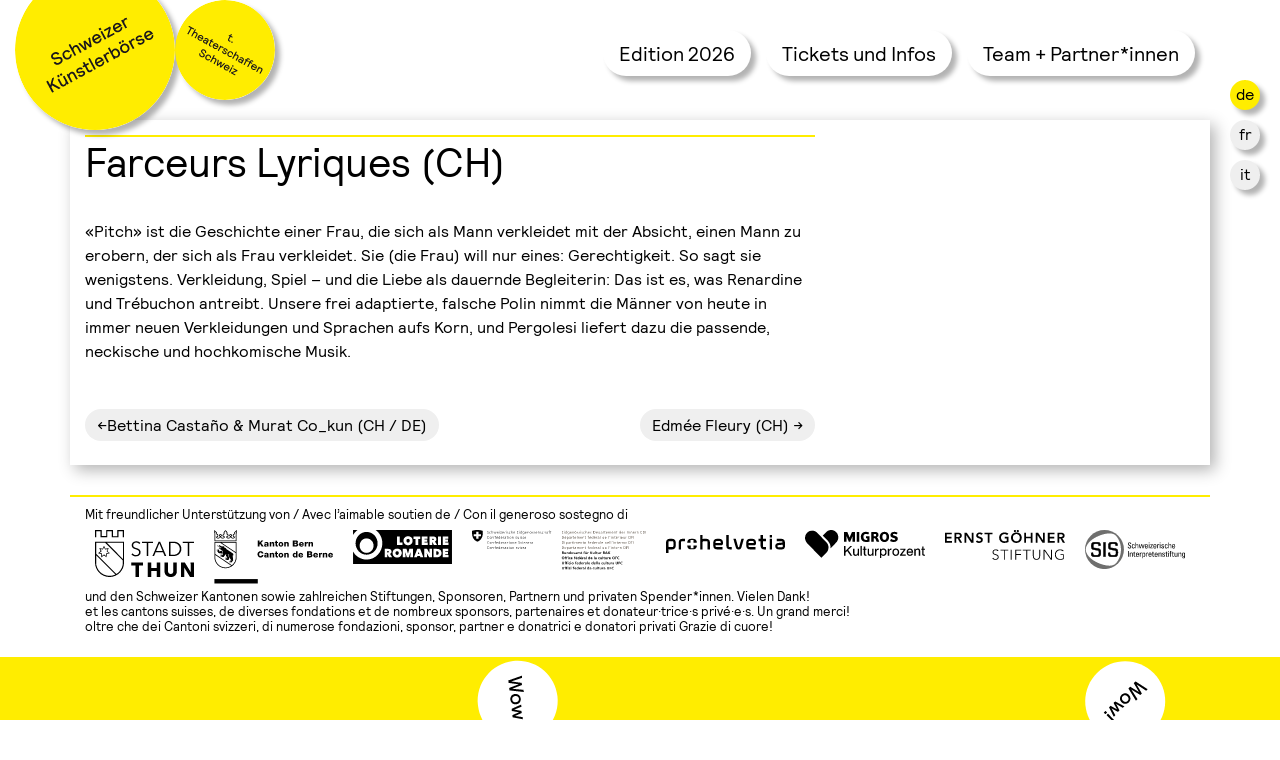

--- FILE ---
content_type: text/html; charset=UTF-8
request_url: https://www.kuenstlerboerse.ch/artistes/farceurs-lyriques-ch/
body_size: 9221
content:
<!DOCTYPE html>
<html lang="de-DE">
<head>
    <meta charset="UTF-8">
    <meta name="viewport" content="width=device-width, initial-scale=1">
    <meta http-equiv="X-UA-Compatible" content="IE=edge">
    <link rel="profile" href="https://gmpg.org/xfn/11">
<meta name='robots' content='index, follow, max-image-preview:large, max-snippet:-1, max-video-preview:-1' />
<link rel="alternate" hreflang="de-de" href="https://www.kuenstlerboerse.ch/artistes/farceurs-lyriques-ch/" />
<link rel="alternate" hreflang="fr-fr" href="https://www.bourseauxspectacles.ch/artistes/farceurs-lyriques-ch/" />
<link rel="alternate" hreflang="it-it" href="https://www.borsadeglispettacoli.ch/artistes/farceurs-lyriques-ch/" />
<link rel="alternate" hreflang="x-default" href="https://www.kuenstlerboerse.ch/artistes/farceurs-lyriques-ch/" />

	<!-- This site is optimized with the Yoast SEO plugin v26.5 - https://yoast.com/wordpress/plugins/seo/ -->
	<title>Farceurs Lyriques (CH) &#8211; Schweizer Künstlerbörse</title>
	<link rel="canonical" href="https://www.kuenstlerboerse.ch/artistes/farceurs-lyriques-ch/" />
	<meta property="og:locale" content="de_DE" />
	<meta property="og:type" content="article" />
	<meta property="og:title" content="Farceurs Lyriques (CH) &#8211; Schweizer Künstlerbörse" />
	<meta property="og:description" content="«Pitch» ist die Geschichte einer Frau, die sich als Mann verkleidet mit der Absicht, einen Mann zu erobern, der sich als Frau verkleidet. Sie (die Frau) will nur eines: Gerechtigkeit. So sagt sie wenigstens. Verkleidung, Spiel – und die Liebe als dauernde Begleiterin: Das ist es, was Renardine und Trébuchon antreibt. Unsere frei adaptierte, falsche [&hellip;]" />
	<meta property="og:url" content="https://www.kuenstlerboerse.ch/artistes/farceurs-lyriques-ch/" />
	<meta property="og:site_name" content="Schweizer Künstlerbörse" />
	<meta property="article:modified_time" content="2015-06-11T21:11:57+00:00" />
	<meta name="twitter:card" content="summary_large_image" />
	<script type="application/ld+json" class="yoast-schema-graph">{"@context":"https://schema.org","@graph":[{"@type":"WebPage","@id":"https://www.kuenstlerboerse.ch/artistes/farceurs-lyriques-ch/","url":"https://www.kuenstlerboerse.ch/artistes/farceurs-lyriques-ch/","name":"Farceurs Lyriques (CH) &#8211; Schweizer Künstlerbörse","isPartOf":{"@id":"https://www.kuenstlerboerse.ch/#website"},"datePublished":"2015-03-26T07:39:40+00:00","dateModified":"2015-06-11T21:11:57+00:00","inLanguage":"de","potentialAction":[{"@type":"ReadAction","target":["https://www.kuenstlerboerse.ch/artistes/farceurs-lyriques-ch/"]}]},{"@type":"WebSite","@id":"https://www.kuenstlerboerse.ch/#website","url":"https://www.kuenstlerboerse.ch/","name":"Schweizer Künstlerbörse","description":"","potentialAction":[{"@type":"SearchAction","target":{"@type":"EntryPoint","urlTemplate":"https://www.kuenstlerboerse.ch/?s={search_term_string}"},"query-input":{"@type":"PropertyValueSpecification","valueRequired":true,"valueName":"search_term_string"}}],"inLanguage":"de"}]}</script>
	<!-- / Yoast SEO plugin. -->


<link rel='dns-prefetch' href='//www.google.com' />
<link rel='dns-prefetch' href='//www.googletagmanager.com' />
<link rel='dns-prefetch' href='//maxcdn.bootstrapcdn.com' />
<link rel="alternate" type="application/rss+xml" title="Schweizer Künstlerbörse &raquo; Feed" href="https://www.kuenstlerboerse.ch/feed/" />
<link rel="alternate" type="application/rss+xml" title="Schweizer Künstlerbörse &raquo; Kommentar-Feed" href="https://www.kuenstlerboerse.ch/comments/feed/" />
<link rel="alternate" title="oEmbed (JSON)" type="application/json+oembed" href="https://www.kuenstlerboerse.ch/wp-json/oembed/1.0/embed?url=https%3A%2F%2Fwww.kuenstlerboerse.ch%2Fartistes%2Ffarceurs-lyriques-ch%2F" />
<link rel="alternate" title="oEmbed (XML)" type="text/xml+oembed" href="https://www.kuenstlerboerse.ch/wp-json/oembed/1.0/embed?url=https%3A%2F%2Fwww.kuenstlerboerse.ch%2Fartistes%2Ffarceurs-lyriques-ch%2F&#038;format=xml" />
<style id='wp-img-auto-sizes-contain-inline-css' type='text/css'>
img:is([sizes=auto i],[sizes^="auto," i]){contain-intrinsic-size:3000px 1500px}
/*# sourceURL=wp-img-auto-sizes-contain-inline-css */
</style>
<style id='wp-emoji-styles-inline-css' type='text/css'>

	img.wp-smiley, img.emoji {
		display: inline !important;
		border: none !important;
		box-shadow: none !important;
		height: 1em !important;
		width: 1em !important;
		margin: 0 0.07em !important;
		vertical-align: -0.1em !important;
		background: none !important;
		padding: 0 !important;
	}
/*# sourceURL=wp-emoji-styles-inline-css */
</style>
<link rel='stylesheet' id='edsanimate-animo-css-css' href='https://www.kuenstlerboerse.ch/wp-content/plugins/animate-it/assets/css/animate-animo.css?ver=6.9' type='text/css' media='all' />
<link rel='stylesheet' id='theme-my-login-css' href='https://www.kuenstlerboerse.ch/wp-content/plugins/theme-my-login/assets/styles/theme-my-login.min.css?ver=7.1.12' type='text/css' media='all' />
<link rel='stylesheet' id='cff-css' href='https://www.kuenstlerboerse.ch/wp-content/plugins/custom-facebook-feed-pro/assets/css/cff-style.css?ver=3.19.4' type='text/css' media='all' />
<link rel='stylesheet' id='sb-font-awesome-css' href='https://maxcdn.bootstrapcdn.com/font-awesome/4.7.0/css/font-awesome.min.css?ver=6.9' type='text/css' media='all' />
<link rel='stylesheet' id='wpml-legacy-dropdown-0-css' href='https://www.kuenstlerboerse.ch/wp-content/plugins/sitepress-multilingual-cms/templates/language-switchers/legacy-dropdown/style.min.css?ver=1' type='text/css' media='all' />
<style id='wpml-legacy-dropdown-0-inline-css' type='text/css'>
.wpml-ls-statics-shortcode_actions{background-color:#eeeeee;}.wpml-ls-statics-shortcode_actions, .wpml-ls-statics-shortcode_actions .wpml-ls-sub-menu, .wpml-ls-statics-shortcode_actions a {border-color:#cdcdcd;}.wpml-ls-statics-shortcode_actions a, .wpml-ls-statics-shortcode_actions .wpml-ls-sub-menu a, .wpml-ls-statics-shortcode_actions .wpml-ls-sub-menu a:link, .wpml-ls-statics-shortcode_actions li:not(.wpml-ls-current-language) .wpml-ls-link, .wpml-ls-statics-shortcode_actions li:not(.wpml-ls-current-language) .wpml-ls-link:link {color:#444444;background-color:#ffffff;}.wpml-ls-statics-shortcode_actions .wpml-ls-sub-menu a:hover,.wpml-ls-statics-shortcode_actions .wpml-ls-sub-menu a:focus, .wpml-ls-statics-shortcode_actions .wpml-ls-sub-menu a:link:hover, .wpml-ls-statics-shortcode_actions .wpml-ls-sub-menu a:link:focus {color:#000000;background-color:#eeeeee;}.wpml-ls-statics-shortcode_actions .wpml-ls-current-language > a {color:#444444;background-color:#ffffff;}.wpml-ls-statics-shortcode_actions .wpml-ls-current-language:hover>a, .wpml-ls-statics-shortcode_actions .wpml-ls-current-language>a:focus {color:#000000;background-color:#eeeeee;}
/*# sourceURL=wpml-legacy-dropdown-0-inline-css */
</style>
<link rel='stylesheet' id='if-menu-site-css-css' href='https://www.kuenstlerboerse.ch/wp-content/plugins/if-menu/assets/if-menu-site.css?ver=6.9' type='text/css' media='all' />
<link rel='stylesheet' id='parent-style-css' href='https://www.kuenstlerboerse.ch/wp-content/themes/wp-bootstrap-starter/style.css?ver=6.9' type='text/css' media='all' />
<link rel='stylesheet' id='swiper-style-css' href='https://www.kuenstlerboerse.ch/wp-content/themes/Kuenstlerboerse_2025_03/swiper/package/css/swiper.min.css?ver=6.9' type='text/css' media='all' />
<link rel='stylesheet' id='mCustomScrollbar-Css-css' href='https://www.kuenstlerboerse.ch/wp-content/themes/Kuenstlerboerse_2025_03/js/jquery.mCustomScrollbar.css?ver=6.9' type='text/css' media='all' />
<link rel='stylesheet' id='wp-bootstrap-starter-bootstrap-css-css' href='https://www.kuenstlerboerse.ch/wp-content/themes/wp-bootstrap-starter/inc/assets/css/bootstrap.min.css?ver=6.9' type='text/css' media='all' />
<link rel='stylesheet' id='wp-bootstrap-starter-fontawesome-cdn-css' href='https://www.kuenstlerboerse.ch/wp-content/themes/wp-bootstrap-starter/inc/assets/css/fontawesome.min.css?ver=6.9' type='text/css' media='all' />
<link rel='stylesheet' id='wp-bootstrap-starter-style-css' href='https://www.kuenstlerboerse.ch/wp-content/themes/Kuenstlerboerse_2025_03/style.css?ver=6.9' type='text/css' media='all' />
<link rel='stylesheet' id='wp-pagenavi-css' href='https://www.kuenstlerboerse.ch/wp-content/plugins/wp-pagenavi/pagenavi-css.css?ver=2.70' type='text/css' media='all' />
<link rel='stylesheet' id='photonic-slider-css' href='https://www.kuenstlerboerse.ch/wp-content/plugins/photonic/include/ext/splide/splide.min.css?ver=20250815-81449' type='text/css' media='all' />
<link rel='stylesheet' id='photonic-lightbox-css' href='https://www.kuenstlerboerse.ch/wp-content/plugins/photonic/include/ext/baguettebox/baguettebox.min.css?ver=20250815-81449' type='text/css' media='all' />
<link rel='stylesheet' id='photonic-css' href='https://www.kuenstlerboerse.ch/wp-content/plugins/photonic/include/css/front-end/core/photonic.min.css?ver=20250815-81449' type='text/css' media='all' />
<style id='photonic-inline-css' type='text/css'>
/* Retrieved from saved CSS */
.photonic-panel { background:  rgb(17,17,17)  !important;

	border-top: none;
	border-right: none;
	border-bottom: none;
	border-left: none;
 }
.photonic-flickr-stream .photonic-pad-photosets { margin: 10px; }
.photonic-flickr-stream .photonic-pad-galleries { margin: 10px; }
.photonic-flickr-stream .photonic-pad-photos { padding: 5px 10px; }
.photonic-google-stream .photonic-pad-photos { padding: 5px 10px; }
.photonic-zenfolio-stream .photonic-pad-photos { padding: 5px 10px; }
.photonic-zenfolio-stream .photonic-pad-photosets { margin: 5px 10px; }
.photonic-smug-stream .photonic-pad-albums { margin: 10px; }
.photonic-smug-stream .photonic-pad-photos { padding: 5px 10px; }
.photonic-random-layout .photonic-thumb { padding: 2px}
.photonic-masonry-layout .photonic-thumb { padding: 2px}
.photonic-mosaic-layout .photonic-thumb { padding: 2px}

/*# sourceURL=photonic-inline-css */
</style>
<script type="text/javascript" src="https://www.kuenstlerboerse.ch/wp-includes/js/jquery/jquery.min.js?ver=3.7.1" id="jquery-core-js"></script>
<script type="text/javascript" src="https://www.kuenstlerboerse.ch/wp-includes/js/jquery/jquery-migrate.min.js?ver=3.4.1" id="jquery-migrate-js"></script>
<script type="text/javascript" src="https://www.kuenstlerboerse.ch/wp-content/plugins/navgoco-menu/js/jquery.navgoco.js?ver=0.2.1" id="navgocojs-js"></script>
<script type="text/javascript" src="https://www.kuenstlerboerse.ch/wp-content/plugins/navgoco-menu/js/jquery.cookie.min.js?ver=1.4.1" id="navgococookie-js"></script>
<script type="text/javascript" id="navgoco-init-js-extra">
/* <![CDATA[ */
var navgocoVars = {"ng_navgo":{"ng_menu_selection":".menu_principal","ng_menu_accordion":true,"ng_menu_html_carat":"","ng_slide_easing":"swing","ng_slide_duration":400,"ng_menu_save":true}};
//# sourceURL=navgoco-init-js-extra
/* ]]> */
</script>
<script type="text/javascript" src="https://www.kuenstlerboerse.ch/wp-content/plugins/navgoco-menu/js/navgoco-init.js?ver=1.0.0" id="navgoco-init-js"></script>
<script type="text/javascript" src="https://www.google.com/recaptcha/api.js?hl=de-DE&amp;ver=6.9" id="recaptcha-js"></script>
<script type="text/javascript" src="https://www.kuenstlerboerse.ch/wp-content/plugins/sitepress-multilingual-cms/templates/language-switchers/legacy-dropdown/script.min.js?ver=1" id="wpml-legacy-dropdown-0-js"></script>
<script type="text/javascript" src="https://www.kuenstlerboerse.ch/wp-content/themes/Kuenstlerboerse_2025_03/assets/javascript/script.js?ver=6.9" id="wpbs-custom-script-js"></script>
<script type="text/javascript" src="https://www.kuenstlerboerse.ch/wp-content/themes/Kuenstlerboerse_2025_03/swiper/package/js/swiper.min.js?ver=6.9" id="swiper-js-js"></script>
<script type="text/javascript" src="https://www.kuenstlerboerse.ch/wp-content/themes/Kuenstlerboerse_2025_03/js/jquery.lazyload.min.js?ver=6.9" id="lazy-js-js"></script>
<script type="text/javascript" src="https://www.kuenstlerboerse.ch/wp-content/themes/Kuenstlerboerse_2025_03/js/p5.min.js?ver=6.9" id="p5-js"></script>
<script type="text/javascript" src="https://www.kuenstlerboerse.ch/wp-content/themes/Kuenstlerboerse_2025_03/js/jquery.mCustomScrollbar.concat.min.js?ver=6.9" id="mCustomScrollbar-js"></script>

<!-- Google Tag (gtac.js) durch Site-Kit hinzugefügt -->
<!-- Von Site Kit hinzugefügtes Google-Analytics-Snippet -->
<script type="text/javascript" src="https://www.googletagmanager.com/gtag/js?id=GT-TX5H89X" id="google_gtagjs-js" async></script>
<script type="text/javascript" id="google_gtagjs-js-after">
/* <![CDATA[ */
window.dataLayer = window.dataLayer || [];function gtag(){dataLayer.push(arguments);}
gtag("set","linker",{"domains":["www.kuenstlerboerse.ch"]});
gtag("js", new Date());
gtag("set", "developer_id.dZTNiMT", true);
gtag("config", "GT-TX5H89X");
//# sourceURL=google_gtagjs-js-after
/* ]]> */
</script>
<script type="text/javascript" id="wpml-xdomain-data-js-extra">
/* <![CDATA[ */
var wpml_xdomain_data = {"css_selector":"wpml-ls-item","ajax_url":"https://www.kuenstlerboerse.ch/wp-admin/admin-ajax.php","current_lang":"de","_nonce":"0d57263428"};
//# sourceURL=wpml-xdomain-data-js-extra
/* ]]> */
</script>
<script type="text/javascript" src="https://www.kuenstlerboerse.ch/wp-content/plugins/sitepress-multilingual-cms/res/js/xdomain-data.js?ver=476000" id="wpml-xdomain-data-js" defer="defer" data-wp-strategy="defer"></script>
<link rel="https://api.w.org/" href="https://www.kuenstlerboerse.ch/wp-json/" /><link rel="EditURI" type="application/rsd+xml" title="RSD" href="https://www.kuenstlerboerse.ch/xmlrpc.php?rsd" />
<meta name="generator" content="WordPress 6.9" />
<link rel='shortlink' href='https://www.kuenstlerboerse.ch/?p=2017' />
<meta name="generator" content="WPML ver:4.7.6 stt:4,3,27;" />
<!-- Custom Facebook Feed JS vars -->
<script type="text/javascript">
var cffsiteurl = "https://www.kuenstlerboerse.ch/wp-content/plugins";
var cffajaxurl = "https://www.kuenstlerboerse.ch/wp-admin/admin-ajax.php";


var cfflinkhashtags = "true";
</script>
<meta name="generator" content="Site Kit by Google 1.159.0" /><link rel="pingback" href="https://www.kuenstlerboerse.ch/xmlrpc.php">    <style type="text/css">
        #page-sub-header { background: #fff; }
    </style>
    <link rel="icon" href="https://www.kuenstlerboerse.ch/wp-content/uploads/2021/02/cropped-favicon-32x32.png" sizes="32x32" />
<link rel="icon" href="https://www.kuenstlerboerse.ch/wp-content/uploads/2021/02/cropped-favicon-192x192.png" sizes="192x192" />
<link rel="apple-touch-icon" href="https://www.kuenstlerboerse.ch/wp-content/uploads/2021/02/cropped-favicon-180x180.png" />
<meta name="msapplication-TileImage" content="https://www.kuenstlerboerse.ch/wp-content/uploads/2021/02/cropped-favicon-270x270.png" />
    

</head>

<body data-rsssl=1 class="wp-singular artistes-template-default single single-artistes postid-2017 wp-theme-wp-bootstrap-starter wp-child-theme-Kuenstlerboerse_2025_03 group-blog">
 

   
    

    
                    <div id="flags_language_selector" style="margin-bottom:20px;"><div class="langue pastille langue_active"><span>de</span></div><div class="langue pastille"><span><a href="https://www.bourseauxspectacles.ch/artistes/farceurs-lyriques-ch/">fr</a></span></div><div class="langue pastille"><span><a href="https://www.borsadeglispettacoli.ch/artistes/farceurs-lyriques-ch/">it</a></span></div></div>
    
    <a href="https://www.kuenstlerboerse.ch/" style="position: fixed; z-index: 999; top: -30px; left: 15px;">
                       
                                   <img src="https://www.kuenstlerboerse.ch/wp-content/themes/Kuenstlerboerse_2025_03/img/Schweizer-Kuenstlerboerse-logo-1.svg" alt="Schweizer Künstlerbörse" width="100%" class="pastille_logo" onmouseover="javascript:this.src='https://www.kuenstlerboerse.ch/wp-content/themes/Kuenstlerboerse_2025_03/img/Schweizer-Kuenstlerboerse-logo-2.svg';" onmouseout="javascript:this.src='https://www.kuenstlerboerse.ch/wp-content/themes/Kuenstlerboerse_2025_03/img/Schweizer-Kuenstlerboerse-logo-1.svg';" style="max-width: 160px;">
                                                        </a>
    
                       
                                <a href="https://www.tpunkt.ch" target="_blank" style="position: fixed; z-index: 999; top: 0px; left: 175px;" class="pastille_t">
                                   <img src="https://www.kuenstlerboerse.ch/wp-content/themes/Kuenstlerboerse_2025_03/img/tpunkt_DE_01.svg" alt="Schweizer Künstlerbörse" width="100%" class="pastille_logo" onmouseover="javascript:this.src='https://www.kuenstlerboerse.ch/wp-content/themes/Kuenstlerboerse_2025_03/img/tpunkt_DE_02.svg';" onmouseout="javascript:this.src='https://www.kuenstlerboerse.ch/wp-content/themes/Kuenstlerboerse_2025_03/img/tpunkt_DE_01.svg';" style="max-width: 100px;">
                               </a>
                                    
    
    
<div id="page" class="site" style="margin-top: 120px;">
	<a class="skip-link screen-reader-text" href="#content">Skip to content</a>
    	<header id="masthead" class="site-header navbar-light" role="banner" style="background-color: transparent; position: fixed; left: 0; right: 0; top:20px; z-index: 100; ">
        <div class="container">
            <nav class="navbar navbar-expand-xl p-0">
                <div class="navbar-brand">
                      
                        </a>
                </div>

                <button class="navbar-toggler" type="button" data-toggle="collapse" data-target="#main-nav" aria-controls="" aria-expanded="false" aria-label="Toggle navigation">
                    <span class="navbar-toggler-icon"></span>
                </button>

                <div id="main-nav" class="collapse navbar-collapse justify-content-end"><ul id="menu-menu-2025-03" class="navbar-nav"><li itemscope="itemscope" itemtype="https://www.schema.org/SiteNavigationElement" id="menu-item-47808" class="menu-item menu-item-type-post_type menu-item-object-page menu-item-has-children dropdown menu-item-47808 nav-item"><a title="Edition 2026" href="#" data-toggle="dropdown" aria-haspopup="true" aria-expanded="false" class="dropdown-toggle nav-link" id="menu-item-dropdown-47808">Edition 2026</a>
<ul class="dropdown-menu" aria-labelledby="menu-item-dropdown-47808" role="menu">
	<li itemscope="itemscope" itemtype="https://www.schema.org/SiteNavigationElement" id="menu-item-47809" class="menu-item menu-item-type-post_type menu-item-object-page menu-item-47809 nav-item"><a title="Eröffnungsabend" href="https://www.kuenstlerboerse.ch/2026-2/edition-2026/eroeffnungsabend/" class="dropdown-item">Eröffnungsabend</a></li>
	<li itemscope="itemscope" itemtype="https://www.schema.org/SiteNavigationElement" id="menu-item-47820" class="menu-item menu-item-type-post_type menu-item-object-page menu-item-47820 nav-item"><a title="Kurzauftritte, Fenster junges Publikum und SPOt." href="https://www.kuenstlerboerse.ch/2026-2/edition-2026/praesentationsformate/" class="dropdown-item">Kurzauftritte, Fenster junges Publikum und SPOt.</a></li>
	<li itemscope="itemscope" itemtype="https://www.schema.org/SiteNavigationElement" id="menu-item-47842" class="menu-item menu-item-type-post_type menu-item-object-page menu-item-47842 nav-item"><a title="Auswahlkommissionen 2026" href="https://www.kuenstlerboerse.ch/2026-2/edition-2026/auswahlkommission-2026/" class="dropdown-item">Auswahlkommissionen 2026</a></li>
	<li itemscope="itemscope" itemtype="https://www.schema.org/SiteNavigationElement" id="menu-item-47834" class="menu-item menu-item-type-post_type menu-item-object-page menu-item-47834 nav-item"><a title="Vermittlung, Kinderworkshops und Besichtigungstouren" href="https://www.kuenstlerboerse.ch/2026-2/edition-2026/kinderworkshops-vermittlung/" class="dropdown-item">Vermittlung, Kinderworkshops und Besichtigungstouren</a></li>
</ul>
</li>
<li itemscope="itemscope" itemtype="https://www.schema.org/SiteNavigationElement" id="menu-item-47821" class="menu-item menu-item-type-post_type menu-item-object-page menu-item-has-children dropdown menu-item-47821 nav-item"><a title="Tickets und Infos" href="#" data-toggle="dropdown" aria-haspopup="true" aria-expanded="false" class="dropdown-toggle nav-link" id="menu-item-dropdown-47821">Tickets und Infos</a>
<ul class="dropdown-menu" aria-labelledby="menu-item-dropdown-47821" role="menu">
	<li itemscope="itemscope" itemtype="https://www.schema.org/SiteNavigationElement" id="menu-item-47822" class="menu-item menu-item-type-post_type menu-item-object-page menu-item-47822 nav-item"><a title="Tickets für den Eröffnungsabend" href="https://www.kuenstlerboerse.ch/2026-2/tickets-und-infos/tickets/tickets-fuer-den-eroeffnungsabend/" class="dropdown-item">Tickets für den Eröffnungsabend</a></li>
	<li itemscope="itemscope" itemtype="https://www.schema.org/SiteNavigationElement" id="menu-item-47823" class="menu-item menu-item-type-post_type menu-item-object-page menu-item-47823 nav-item"><a title="Tickets" href="https://www.kuenstlerboerse.ch/2026-2/tickets-und-infos/tickets/" class="dropdown-item">Tickets</a></li>
	<li itemscope="itemscope" itemtype="https://www.schema.org/SiteNavigationElement" id="menu-item-47824" class="menu-item menu-item-type-post_type menu-item-object-page menu-item-47824 nav-item"><a title="Infos" href="https://www.kuenstlerboerse.ch/2026-2/tickets-und-infos/infos/" class="dropdown-item">Infos</a></li>
</ul>
</li>
<li itemscope="itemscope" itemtype="https://www.schema.org/SiteNavigationElement" id="menu-item-47825" class="menu-item menu-item-type-post_type menu-item-object-page menu-item-47825 nav-item"><a title="Team + Partner*innen" href="https://www.kuenstlerboerse.ch/2026-2/team-partnerinnen/" class="nav-link">Team + Partner*innen</a></li>
</ul></div>
            </nav>
        </div>
	</header><!-- #masthead -->
     
	<div id="content" class="site-content" </div>
		<div class="container containerBox" style="margin-top: 0;">
			<div class="row">
                
	<section id="primary" class="content-area col-sm-12 col-lg-8">
		<main id="main" class="site-main" role="main">

		
<article id="post-2017" class="post-2017 artistes type-artistes status-publish hentry">
	<div class="post-thumbnail">
			</div>
	<header class="entry-header">
		<h1 class="entry-title">Farceurs Lyriques (CH)</h1>	</header><!-- .entry-header -->
	<div class="entry-content">
		<p>«Pitch» ist die Geschichte einer Frau, die sich als Mann verkleidet mit der Absicht, einen Mann zu erobern, der sich als Frau verkleidet. Sie (die Frau) will nur eines: Gerechtigkeit. So sagt sie wenigstens. Verkleidung, Spiel – und die Liebe als dauernde Begleiterin: Das ist es, was Renardine und Trébuchon antreibt. Unsere frei adaptierte, falsche Polin nimmt die Männer von heute in immer neuen Verkleidungen und Sprachen aufs Korn, und Pergolesi liefert dazu die passende, neckische und hochkomische Musik.</p>
	</div><!-- .entry-content -->

	<footer class="entry-footer">
			</footer><!-- .entry-footer -->
</article><!-- #post-## -->

	<nav class="navigation post-navigation" aria-label="Beiträge">
		<h2 class="screen-reader-text">Beitragsnavigation</h2>
		<div class="nav-links"><div class="nav-previous"><a href="https://www.kuenstlerboerse.ch/artistes/bettina-castano-murat-co_kun-ch-de/" rel="prev">Bettina Castaño &#038; Murat Co_kun (CH / DE)</a></div><div class="nav-next"><a href="https://www.kuenstlerboerse.ch/artistes/edmee-fleury-ch/" rel="next">Edmée Fleury (CH)</a></div></div>
	</nav>
		</main><!-- #main -->
	</section><!-- #primary -->

			</div><!-- .row -->
		</div><!-- .container -->
	</div><!-- #content -->

<div class="container"  style="width: 100%; margin-top: 15px; background-color: #fff; border-top: #FFED00 solid 2px; padding-top: 10px; padding-bottom: 0;">
    <div class="row">

        <div class="col-12" style="margin-bottom: 15px">
            <h6>Mit freundlicher Unterstützung von / Avec l’aimable soutien de / Con il generoso sostegno di</h6>
            
            <table width="100%" border="0" cellspacing="0" cellpadding="0" class="logos-desktop" style="margin-bottom: 5px">
  <tbody >
    <tr valign="middle">
      <td align="center" valign="middle">
        <div style="display: table; height: 100%;">
          <div style="display: table-cell; vertical-align: middle;">
            <a href="https://www.thun.ch" target="_blank">
              <img src="https://www.kuenstlerboerse.ch/wp-content/uploads/2025/02/Stadt-Thun-schwarz.svg" width="100px" width="100px">
            </a>
          </div>
        </div>
      </td>
      <td align="center" valign="middle">
        <div style="display: table; height: 100%;">
          <div style="display: table-cell; vertical-align: middle;">
            <a href="https://www.be.ch" target="_blank">
              <img src="https://www.kuenstlerboerse.ch/wp-content/uploads/2024/02/Kanton_Bern.svg" width="120px">
            </a>
          </div>
        </div>
      </td>
      <td align="center" valign="middle">
        <div style="display: table; height: 100%;">
          <div style="display: table-cell; vertical-align: middle;">
            <a href="https://www.loro.ch" target="_blank">
              <img src="https://www.kuenstlerboerse.ch/wp-content/uploads/2024/02/Loro.svg" width="100px">
            </a>
          </div>
        </div>
      </td>
      <td align="center" valign="middle">
        <div style="display: table; height: 100%;">
          <div style="display: table-cell; vertical-align: middle;">
            <a href="https://www.bak.admin.ch" target="_blank">
              <img src="https://www.kuenstlerboerse.ch/wp-content/uploads/2024/02/BAK.svg" width="175px">
            </a>
          </div>
        </div>
      </td>
      <td align="center" valign="middle">
        <div style="display: table; height: 100%;">
          <div style="display: table-cell; vertical-align: middle;">
            <a href="https://www.prohelvetia.ch" target="_blank">
              <img src="https://www.kuenstlerboerse.ch/wp-content/uploads/2024/02/prohelvetia.svg" width="120px">
            </a>
          </div>
        </div>
      </td>
    <td align="center" valign="middle">
        <div style="display: table; height: 100%;">
          <div style="display: table-cell; vertical-align: middle;">
            <a href="https://engagement.migros.ch/de/kulturprozent" target="_blank">
              <img src="https://www.borsadeglispettacoli.ch/wp-content/uploads/2025/01/MIGROS_KULTURPROZENT.svg" width="120px">
            </a>
          </div>
        </div>
      </td>
     <td align="center" valign="middle">
        <div style="display: table; height: 100%;">
          <div style="display: table-cell; vertical-align: middle;">
            <a href="https://www.ernst-goehner-stiftung.ch/" target="_blank">
              <img src="https://www.borsadeglispettacoli.ch/wp-content/uploads/2025/01/EGoehnerS.svg" width="120px">
            </a>
          </div>
        </div>
      </td>
    <td align="center" valign="middle">
        <div style="display: table; height: 100%;">
          <div style="display: table-cell; vertical-align: middle;">
            <a href="https://www.interpretenstiftung.ch" target="_blank">
              <img src="https://www.kuenstlerboerse.ch/wp-content/uploads/2025/02/SIS_logo.svg" width="100px">
            </a>
          </div>
        </div>
      </td>
    </tr>
  </tbody>
</table>
            
            
 <table width="100%" border="0" cellspacing="0" cellpadding="0" class="logos-mobile" style="margin-bottom: 5px">
  <tbody>
    <tr valign="middle">
      <td align="center" valign="middle">
        <div style="display: table; height: 100%;">
          <div style="display: table-cell; vertical-align: middle;">
            <a href="https://www.thun.ch" target="_blank">
              <img src="https://www.kuenstlerboerse.ch/wp-content/uploads/2024/02/Stadt_Thun.svg" width="100px" width="100px">
            </a>
          </div>
        </div>
      </td>
      <td align="center" valign="middle">
        <div style="display: table; height: 100%;">
          <div style="display: table-cell; vertical-align: middle;">
            <a href="https://www.be.ch" target="_blank">
              <img src="https://www.kuenstlerboerse.ch/wp-content/uploads/2024/02/Kanton_Bern.svg" width="120px">
            </a>
          </div>
        </div>
      </td>
        <td align="center" valign="middle">
        <div style="display: table; height: 100%;">
          <div style="display: table-cell; vertical-align: middle;">
            <a href="https://www.loro.ch" target="_blank">
              <img src="https://www.kuenstlerboerse.ch/wp-content/uploads/2024/02/Loro.svg" width="100px">
            </a>
          </div>
        </div>
      </td>
        <td align="center" valign="middle">
        <div style="display: table; height: 100%;">
          <div style="display: table-cell; vertical-align: middle;">
            <a href="https://www.bak.admin.ch" target="_blank">
              <img src="https://www.kuenstlerboerse.ch/wp-content/uploads/2024/02/BAK.svg" width="175px">
            </a>
          </div>
        </div>
      </td>
        
      </tr>
  </tbody>
</table>
            
            
<table width="100%" border="0" cellspacing="0" cellpadding="0" class="logos-mobile">
  <tbody>
    <tr valign="middle">
      
      
      <td align="center" valign="middle">
        <div style="display: table; height: 100%;">
          <div style="display: table-cell; vertical-align: middle;">
            <a href="https://www.prohelvetia.ch" target="_blank">
              <img src="https://www.kuenstlerboerse.ch/wp-content/uploads/2024/02/prohelvetia.svg" width="120px">
            </a>
          </div>
        </div>
      </td>
    <td align="center" valign="middle">
        <div style="display: table; height: 100%;">
          <div style="display: table-cell; vertical-align: middle;">
            <a href="https://engagement.migros.ch/de/kulturprozent" target="_blank">
              <img src="https://www.borsadeglispettacoli.ch/wp-content/uploads/2025/01/MIGROS_KULTURPROZENT.svg" width="120px">
            </a>
          </div>
        </div>
      </td>
     <td align="center" valign="middle">
        <div style="display: table; height: 100%;">
          <div style="display: table-cell; vertical-align: middle;">
            <a href="https://www.ernst-goehner-stiftung.ch/" target="_blank">
              <img src="https://www.borsadeglispettacoli.ch/wp-content/uploads/2025/01/EGoehnerS.svg" width="120px">
            </a>
          </div>
        </div>
      </td>
        <td align="center" valign="middle">
        <div style="display: table; height: 100%;">
          <div style="display: table-cell; vertical-align: middle;">
            <a href="https://www.interpretenstiftung.ch" target="_blank">
              <img src="https://www.kuenstlerboerse.ch/wp-content/uploads/2025/02/SIS_logo.svg" width="100px">
            </a>
          </div>
        </div>
      </td>
    </tr>
  </tbody>
</table>
            
            
<h6>und den Schweizer Kantonen sowie zahlreichen Stiftungen, Sponsoren, Partnern und privaten Spender*innen. Vielen Dank!<br>
et les cantons suisses, de diverses fondations et de nombreux sponsors, partenaires et donateur·trice·s privé·e·s. Un grand merci!<br>
oltre che dei Cantoni svizzeri, di numerose fondazioni, sponsor, partner e donatrici e donatori privati Grazie di cuore!</h6>

        </div>
    </div>
    

</div>

                <script src="https://www.kuenstlerboerse.ch/wp-content/themes/Kuenstlerboerse_2025_03/js/bubbles.js"></script>
        
        <div id="bubblesDiv" style="width: 100%; height: 350px; background-color: #FFED00;"></div>


	<footer id="colophon" class="site-footer navbar-light" role="contentinfo" style="border-top: solid 0 #fff;">
        
        <div class="eds-animate edsanimate-sis-hidden " data-eds-entry-animation="fadeInUp" data-eds-entry-delay="0" data-eds-entry-duration="0.5" data-eds-entry-timing="linear" data-eds-exit-animation="" data-eds-exit-delay="" data-eds-exit-duration="" data-eds-exit-timing="" data-eds-repeat-count="one" data-eds-keep="yes" data-eds-animate-on="load" data-eds-scroll-offset="75">
        <div class="container" style="margin-top: 20px; margin-bottom: 20px;">
            <div class="row">
                
                
                       

                            <div class="col-12 col-sm-8">
                                
                                  
                                <a href="https://www.tpunkt.ch" target="_blank">
                                                        <img src="https://www.kuenstlerboerse.ch/wp-content/themes/Kuenstlerboerse_2025_03/img/t-logo-neu.svg" alt="Schweizer Künstlerbörse" width="300" class="img_responsive" style="margin-bottom: 25px;"><br>
                                    </a>
                                    
                                   
                                    <p style="margin-bottom: 0;">T +41 31 312 80 08 </p>
                                
                                
                                
                                <p><a href="mailto:info@kuenstlerboerse.ch ">info@kuenstlerboerse.ch </a></p>
                                                               
                                
                                     
                                
                                </div>
                                
                           
                            
                            
                            
                

                
                    <div class="col-12 col-sm-4">
                        <form role="search" method="get" class="search-form" action="https://www.kuenstlerboerse.ch/">
                                    <label>
                                        <input type="search" class="search-field form-control" placeholder="Search &hellip;" value="" name="s" title="Search for:">
                                    </label>
                                    <input type="submit" class="search-submit btn btn-default" value="&rarr;">
                        </form><br>
                                                
                        
                                             <p><a href="/login" class="ovale" target="_blank"><strong>Login</strong></a></p>
                    
                        
                        
                         <p>
                         
                              
                                <a href="https://www.kuenstlerboerse.ch/archiv">Archiv</a><br>
                             <a href="https://www.kuenstlerboerse.ch/fuer-kuenstlerinnen/"> Geschützt: Für Künstler*innen</a><br>
                             <a href="https://www.kuenstlerboerse.ch/medien/">Medien</a><br>
                                <a href="https://www.kuenstlerboerse.ch/abschlussbericht/">Abschlussbericht</a><br>
                             <a href="https://www.kuenstlerboerse.ch/datenschutz/">Datenschutz</a>
                                                        </p>
                        
                                                
                        <p>
                         
                                <a href="https://www.tpunkt.ch/newsletter" target="_blank">Newsletter</a>
                                                        </p>
                        
                        
                        
                         
                        <a href="https://www.facebook.com/Kuenstlerboerse.Bourse.aux.Spectacles/" target="_blank"><img src="https://www.kuenstlerboerse.ch/wp-content/themes/Kuenstlerboerse_2025_03/img/facebook_noir.png" alt="Schweizer Künstlerbörse" width="10"></a>
                     <a href="https://www.instagram.com/kuenstlerboerse/" target="_blank" style="margin-left: 15px;"><img src="https://www.kuenstlerboerse.ch/wp-content/themes/Kuenstlerboerse_2025_03/img/instagram.png" alt="Schweizer Künstlerbörse" width="23"></a><br><br>
                         
                    </div>
                
            </div>
            
        </div> 

        
        </div>	</footer><!-- #colophon -->
</div><!-- #page -->

<script type="speculationrules">
{"prefetch":[{"source":"document","where":{"and":[{"href_matches":"/*"},{"not":{"href_matches":["/wp-*.php","/wp-admin/*","/wp-content/uploads/*","/wp-content/*","/wp-content/plugins/*","/wp-content/themes/Kuenstlerboerse_2025_03/*","/wp-content/themes/wp-bootstrap-starter/*","/*\\?(.+)"]}},{"not":{"selector_matches":"a[rel~=\"nofollow\"]"}},{"not":{"selector_matches":".no-prefetch, .no-prefetch a"}}]},"eagerness":"conservative"}]}
</script>
    <script type="text/javascript">
      if (jQuery("ul li.page_item:has(ul.children)").length > 0) {
        jQuery("ul li.page_item:has(ul.children)").hover(function () {
          jQuery(this).children("a").removeAttr('href');
          jQuery(this).children("a").css('cursor', 'default');
          jQuery(this).children("a").click(function () {
            return false;
          });
        });
      }	else if (jQuery("ul li.menu-item:has(ul.sub-menu)").length > 0) {
        jQuery("ul li.menu-item:has(ul.sub-menu)").hover(function () {
          jQuery(this).children("a").removeAttr('href');
          jQuery(this).children("a").css('cursor', 'default');
          jQuery(this).children("a").click(function () {
            return false;
          });
        });
      }
    </script> <script type="text/javascript" src="https://www.kuenstlerboerse.ch/wp-content/plugins/animate-it/assets/js/animo.min.js?ver=1.0.3" id="edsanimate-animo-script-js"></script>
<script type="text/javascript" src="https://www.kuenstlerboerse.ch/wp-content/plugins/animate-it/assets/js/jquery.ba-throttle-debounce.min.js?ver=1.1" id="edsanimate-throttle-debounce-script-js"></script>
<script type="text/javascript" src="https://www.kuenstlerboerse.ch/wp-content/plugins/animate-it/assets/js/viewportchecker.js?ver=1.4.4" id="viewportcheck-script-js"></script>
<script type="text/javascript" src="https://www.kuenstlerboerse.ch/wp-content/plugins/animate-it/assets/js/edsanimate.js?ver=1.4.4" id="edsanimate-script-js"></script>
<script type="text/javascript" id="edsanimate-site-script-js-extra">
/* <![CDATA[ */
var edsanimate_options = {"offset":"75","hide_hz_scrollbar":"1","hide_vl_scrollbar":"0"};
//# sourceURL=edsanimate-site-script-js-extra
/* ]]> */
</script>
<script type="text/javascript" src="https://www.kuenstlerboerse.ch/wp-content/plugins/animate-it/assets/js/edsanimate.site.js?ver=1.4.5" id="edsanimate-site-script-js"></script>
<script type="text/javascript" id="theme-my-login-js-extra">
/* <![CDATA[ */
var themeMyLogin = {"action":"","errors":[]};
//# sourceURL=theme-my-login-js-extra
/* ]]> */
</script>
<script type="text/javascript" src="https://www.kuenstlerboerse.ch/wp-content/plugins/theme-my-login/assets/scripts/theme-my-login.min.js?ver=7.1.12" id="theme-my-login-js"></script>
<script type="text/javascript" id="cffscripts-js-extra">
/* <![CDATA[ */
var cffOptions = {"placeholder":"https://www.kuenstlerboerse.ch/wp-content/plugins/custom-facebook-feed-pro/assets/img/placeholder.png","resized_url":"https://www.kuenstlerboerse.ch/wp-content/uploads/sb-facebook-feed-images/"};
//# sourceURL=cffscripts-js-extra
/* ]]> */
</script>
<script type="text/javascript" src="https://www.kuenstlerboerse.ch/wp-content/plugins/custom-facebook-feed-pro/assets/js/cff-scripts.js?ver=3.19.4" id="cffscripts-js"></script>
<script type="text/javascript" src="https://www.kuenstlerboerse.ch/wp-content/themes/wp-bootstrap-starter/inc/assets/js/popper.min.js?ver=6.9" id="wp-bootstrap-starter-popper-js"></script>
<script type="text/javascript" src="https://www.kuenstlerboerse.ch/wp-content/themes/wp-bootstrap-starter/inc/assets/js/bootstrap.min.js?ver=6.9" id="wp-bootstrap-starter-bootstrapjs-js"></script>
<script type="text/javascript" src="https://www.kuenstlerboerse.ch/wp-content/themes/wp-bootstrap-starter/inc/assets/js/theme-script.min.js?ver=6.9" id="wp-bootstrap-starter-themejs-js"></script>
<script type="text/javascript" src="https://www.kuenstlerboerse.ch/wp-content/themes/wp-bootstrap-starter/inc/assets/js/skip-link-focus-fix.min.js?ver=20151215" id="wp-bootstrap-starter-skip-link-focus-fix-js"></script>
<script id="wp-emoji-settings" type="application/json">
{"baseUrl":"https://s.w.org/images/core/emoji/17.0.2/72x72/","ext":".png","svgUrl":"https://s.w.org/images/core/emoji/17.0.2/svg/","svgExt":".svg","source":{"concatemoji":"https://www.kuenstlerboerse.ch/wp-includes/js/wp-emoji-release.min.js?ver=6.9"}}
</script>
<script type="module">
/* <![CDATA[ */
/*! This file is auto-generated */
const a=JSON.parse(document.getElementById("wp-emoji-settings").textContent),o=(window._wpemojiSettings=a,"wpEmojiSettingsSupports"),s=["flag","emoji"];function i(e){try{var t={supportTests:e,timestamp:(new Date).valueOf()};sessionStorage.setItem(o,JSON.stringify(t))}catch(e){}}function c(e,t,n){e.clearRect(0,0,e.canvas.width,e.canvas.height),e.fillText(t,0,0);t=new Uint32Array(e.getImageData(0,0,e.canvas.width,e.canvas.height).data);e.clearRect(0,0,e.canvas.width,e.canvas.height),e.fillText(n,0,0);const a=new Uint32Array(e.getImageData(0,0,e.canvas.width,e.canvas.height).data);return t.every((e,t)=>e===a[t])}function p(e,t){e.clearRect(0,0,e.canvas.width,e.canvas.height),e.fillText(t,0,0);var n=e.getImageData(16,16,1,1);for(let e=0;e<n.data.length;e++)if(0!==n.data[e])return!1;return!0}function u(e,t,n,a){switch(t){case"flag":return n(e,"\ud83c\udff3\ufe0f\u200d\u26a7\ufe0f","\ud83c\udff3\ufe0f\u200b\u26a7\ufe0f")?!1:!n(e,"\ud83c\udde8\ud83c\uddf6","\ud83c\udde8\u200b\ud83c\uddf6")&&!n(e,"\ud83c\udff4\udb40\udc67\udb40\udc62\udb40\udc65\udb40\udc6e\udb40\udc67\udb40\udc7f","\ud83c\udff4\u200b\udb40\udc67\u200b\udb40\udc62\u200b\udb40\udc65\u200b\udb40\udc6e\u200b\udb40\udc67\u200b\udb40\udc7f");case"emoji":return!a(e,"\ud83e\u1fac8")}return!1}function f(e,t,n,a){let r;const o=(r="undefined"!=typeof WorkerGlobalScope&&self instanceof WorkerGlobalScope?new OffscreenCanvas(300,150):document.createElement("canvas")).getContext("2d",{willReadFrequently:!0}),s=(o.textBaseline="top",o.font="600 32px Arial",{});return e.forEach(e=>{s[e]=t(o,e,n,a)}),s}function r(e){var t=document.createElement("script");t.src=e,t.defer=!0,document.head.appendChild(t)}a.supports={everything:!0,everythingExceptFlag:!0},new Promise(t=>{let n=function(){try{var e=JSON.parse(sessionStorage.getItem(o));if("object"==typeof e&&"number"==typeof e.timestamp&&(new Date).valueOf()<e.timestamp+604800&&"object"==typeof e.supportTests)return e.supportTests}catch(e){}return null}();if(!n){if("undefined"!=typeof Worker&&"undefined"!=typeof OffscreenCanvas&&"undefined"!=typeof URL&&URL.createObjectURL&&"undefined"!=typeof Blob)try{var e="postMessage("+f.toString()+"("+[JSON.stringify(s),u.toString(),c.toString(),p.toString()].join(",")+"));",a=new Blob([e],{type:"text/javascript"});const r=new Worker(URL.createObjectURL(a),{name:"wpTestEmojiSupports"});return void(r.onmessage=e=>{i(n=e.data),r.terminate(),t(n)})}catch(e){}i(n=f(s,u,c,p))}t(n)}).then(e=>{for(const n in e)a.supports[n]=e[n],a.supports.everything=a.supports.everything&&a.supports[n],"flag"!==n&&(a.supports.everythingExceptFlag=a.supports.everythingExceptFlag&&a.supports[n]);var t;a.supports.everythingExceptFlag=a.supports.everythingExceptFlag&&!a.supports.flag,a.supports.everything||((t=a.source||{}).concatemoji?r(t.concatemoji):t.wpemoji&&t.twemoji&&(r(t.twemoji),r(t.wpemoji)))});
//# sourceURL=https://www.kuenstlerboerse.ch/wp-includes/js/wp-emoji-loader.min.js
/* ]]> */
</script>
        


<script>
(function($){
	$(document).ready(function(){
		$('ul.dropdown-menu [data-toggle=dropdown]').on('click', function(event) {
			event.preventDefault(); 
			event.stopPropagation(); 
			$(this).parent().siblings().removeClass('open');
			$(this).parent().toggleClass('open');
		});
	});
    $("img.lazy").lazyload({
        effect: 'fadeIn',
        effectspeed: 1000
    });
    lightbox.option({
      'resizeDuration': 200,
      'wrapAround': true
    });
})(jQuery);
</script>
</body>
</html>

--- FILE ---
content_type: text/css
request_url: https://www.kuenstlerboerse.ch/wp-content/themes/Kuenstlerboerse_2025_03/style.css?ver=6.9
body_size: 4438
content:
/*
 Theme Name:     Kuenstlerboerse 2025-03
 Theme URI:      
 Description:    
 Author:         SUPERO
 Author URI:     https://supero.ch/
 Template:       wp-bootstrap-starter
 Version:        1.8
*/


/****************************************
*** Theme customization starts below ***
*****************************************/
/*FONT*/
@font-face {
    font-family: 'Relative';
    src: url('font/relative-book-pro.eot');
    src: url('font/relative-book-pro.eot?#iefix') format('embedded-opentype'),
         url('font/relative-book-pro.woff2') format('woff2'),
         url('font/relative-book-pro.woff') format('woff'),
         url('font/relative-book-pro.ttf') format('truetype');
    font-weight: normal;
    font-style: normal;

}
@font-face {
    font-family: 'Relative';
    src: url('font/relative-medium-pro.eot');
    src: url('font/relative-medium-pro.eot?#iefix') format('embedded-opentype'),
         url('font/relative-medium-pro.woff2') format('woff2'),
         url('font/relative-medium-prowoff') format('woff'),
         url('font/relative-medium-pro.ttf') format('truetype');
    font-weight: 700;
    font-style: normal;

}

html,body{
	font-family: 'Relative', Helvetica, Arial;
	font-weight: normal;
    font-style: normal;
    color: #000;
    font-size: 1rem;
    /*background-color: #efefef;*/
    overflow-x: hidden;
}
body {
  /*position: relative;*/
}
.containerBox{
    box-shadow: 5px 5px 15px rgba(0, 0, 0, 0.3);
}
strong, b{
    font-weight: normal;
    border-radius: 1.5rem;
    padding-left: 8px;
    padding-right: 8px;
    padding-top: 4px;
    padding-bottom: 4px;
    background-color: #FFED00;
}

strong.medium{
    font-weight: 700;
    border-radius: 0;
    padding-left: 0;
    padding-right: 0;
    padding-top: 0;
    padding-bottom: 0;
    background-color: transparent;
}

a strong{
    background-color: #efefef;
}

.gris a strong{
    background-color: #fff;
}


a.ovale{
    text-decoration: none !important;
}

a strong:hover{
    background-color: #FFED00;
}

.couleur{
    color: #FFED00;
}

.gris{
    background-color: #efefef;
    padding-top: 15px;
}

h6{
   font-size: 0.8em;
}


img.rounded{
  object-fit:cover;
  border-radius:50% !important;
}


@media only screen and (min-width: 1501px){
    a>.pastille_logo {
    width: 220px;
    }
}

@media only screen and (max-width: 1500px){
    a>.pastille_logo {
    width: 180px;
    }
}


@media only screen and (max-width: 768px){
    html {
    font-size: 100%;
    }
    a>.pastille_logo {
    width: 180px;
    }
}

@media only screen and (max-width: 576px){
    .pastille .text {
    font-size: 22px !important;
    }
    a>.pastille_logo {
    width: 130px;
    }
    a.pastille_t .pastille_logo{
    width: 80px !important;
    }
    a.pastille_t{
    left: 145px !important;
    }
}

/*ACCUEIL HAUTEURS*/

.swiper-container{
       /* height: 600px !important;*/
    margin-bottom: 20px;
}
/*
.accueil{
        margin-top: 550px !important;
}
*/
 h1.verybig{
        font-size: 5em;
}

.pastille_ono{
    width: 100px;
}


.pastille-home{
    min-width: 150px;
    min-height: 150px;
}



@media only screen and (max-width: 1200px){
    .swiper-container {
       /* height: 500px !important;*/
    }
  /*  .accueil{
        margin-top: 450px !important;
    }*/
     h1.verybig{
        font-size: 4em;
    }
}

@media only screen and (max-width: 768px){
    .swiper-container {
       /* height: 450px !important;*/
    }
    /*.accueil{
        margin-top: 400px !important;
    }*/
    h1.verybig{
        font-size: 4em;
    }
}
@media only screen and (max-width: 576px){
    .swiper-container {
      /*  height: 400px !important;*/
    }
   /* .accueil{
        margin-top: 350px !important;
    }*/
    h1.verybig{
        font-size: 3em;
    }
    .pastille_ono{
    width: 60px;
    }
    .pastille-home{
     min-width: 120px;
     min-height: 120px;
    }
    .pastille-home h5{
      font-size: 1rem;
    }
    
    
 

}



.breadcrumbs {
    margin-bottom: 20px;
}

.contact p{
    margin-bottom: 0;
}
/*FIN ACCUEIL HAUTEURS*/




/*END FONT*/

/*IMAGES EN NB*/
@media only screen and (min-width: 768px){
    .programme img, .content-area table td img {
      transition: filter .5s ease-in-out;
      -webkit-filter: grayscale(100%); /* Ch 23+, Saf 6.0+, BB 10.0+ */
      filter: grayscale(100%); /* FF 35+ */
    }
    .programme img:hover, .content-area table td img:hover  {
      -webkit-filter: grayscale(0%); /* Ch 23+, Saf 6.0+, BB 10.0+ */
      filter: grayscale(0%); /* FF 35+ */
    }
    /*END IMAGES*/
}
.pastille, .pastille_logo{
    border-radius:50%;
    box-shadow: 5px 5px 5px rgba(0, 0, 0, 0.3);
}

/*COLORS*/

header#masthead#masthead{
    background-color:#fff;
}
h1, h2, h3, h4, h5, h6{
    color: #000;
}

h1.entry-title {
font-size: 2.5rem;
border-bottom: none;
border-top: solid 2px #FFED00;
}



h2.programme, h2.ligne{
    border-top: solid 2px #FFED00;
    margin-bottom: 0;
    margin-top: 30px;
}
.ligne{
    border-top: solid 2px #FFED00;
}

a{
    color: #000;
}
a:hover{
    color: #000;
}
.site-content a{
    /*background-color: #efefef;*/
    text-decoration: underline;
    -webkit-text-decoration-color: #000; 
    text-decoration-color: #000;
   /* background-color: #efefef;
    border-radius: 1.5rem;
    padding-left: 8px;
    padding-right: 8px;
    padding-top: 4px;
    padding-bottom: 4px;*/
}
.site-content a:hover{
    -webkit-text-decoration-color: #FFED00; 
    text-decoration-color: #FFED00;
   /* color: #000;
    background-color: #FFED00;
    text-decoration: none !important;*/
}


.content-area{
    background-color: #fff;
}

.vc_separator.vc_sep_color_grey .vc_sep_line {
border-color: #FFED00 !important;
}
.vc_separator .vc_sep_holder .vc_sep_line {
border-top: 1px solid #FFED00 !important;
}

/*END COLORS*/

/*MARGES*/
#content.site-content{
   padding-top: 0px;
    padding-bottom: 15px;
}

.site-content{
    margin-top: 60px;
}
.site-content .container #primary{
    padding-top: 15px;
}


/*END MARGES*/


/*ROUND BUTTONS*/
.round_button {
  position: relative;
  width: 50%;
  margin: 10px;
  transform: rotate(-15deg);
  -webkit-transform: rotate(-15deg);
  -moz-transform: rotate(-15deg);
  -ms-transform: rotate(-15deg);
  -o-transform: rotate(-15deg);
}

.round_button:hover{
  transform: rotate(35deg);
  -webkit-transform: rotate(35deg);
  -moz-transform: rotate(35deg);
  -ms-transform: rotate(35deg);
  -o-transform: rotate(35deg);
}

.round_button .image {
  display: block;
  width: 100%;
  height: auto;
}




.round_button .overlay {
  position: absolute;
  top: 0;
  bottom: 0;
  left: 0;
  right: 0;
  height: 100%;
  width: 100%;
  transition: .5s ease;
  background-color: #FFED00;
}


.round_button:hover .overlay {
}


.round_button:hover .text {
    
}


.round_button .text {
  color: #000;
  font-size: 30px;
  position: absolute;
  top: 50%;
  left: 50%;
  -webkit-transform: translate(-50%, -50%);
  -ms-transform: translate(-50%, -50%);
  transform: translate(-50%, -50%);
  text-align: center;
}
/*END ROUND BUTTONS*/




/*MENU*/

.dropdown-menu {
    font-size:1.2rem;
}



@media screen and (max-width:500px) {
    .full_logo{
        display: none;
    }
}
@media screen and (min-width:500px) {
    .simple_logo{
        display: none;
    }	
}


/*MENU MOBILE*/
@media screen and (max-width:1199px) {
   
    .navbar-collapse li a{
    font-size:1.5rem !important;
    }
    
       .navbar-collapse li{
        text-align: center;
    }
    
    body:not(.theme-preset-active) #masthead .navbar-nav > li {
margin-left: 0 !important;
}
.navbar-collapse .navbar-nav{
       margin-top: 30px;
    margin-bottom: 35px;
    /*border-bottom: solid 1px #000;*/
}
    
    .navbar-nav li{
        /*border-top: solid 1px #000;*/
        margin-bottom: 4px;
    }
    .navbar-nav .show li{
        /*border-top: solid 1px #000;*/
       background-color: #fff;
    }
    .navbar-nav{
        margin-top: 10px;
    }
    
    .navbar-nav .dropdown-menu {
        margin-left: 0rem;
        }
    
    .dropdown-menu .menu-item {
    }
    .dropdown-menu .menu-item {
        padding-top: 0;
        padding-bottom: 0;
    }
     .dropdown-menu .menu-item .menu-item {
       /* padding-left: 15px;*/
    }
    .dropdown.menu-item-has-children .dropdown.menu-item-has-children>a:after {
    border-left-color: #000;
    margin-right: 0px;
    margin-top: 8px;
    }
    .dropdown-menu .current-menu-item a{
    color: #fff;
    }
    
    .dropdown-menu .menu-item .current-menu-item a {
    color: #FFED00;
    }
    
    .dropdown-item:focus, .dropdown-item:hover {
    color: #000;
    }
    
    .dropdown-menu .menu-item .menu-item:hover a {
        color: #FFED00;
    }
    .dropdown.menu-item-has-children .dropdown.menu-item-has-children>.dropdown-menu {
    margin-top: 5px !important;
    }
    .dropdown-menu .menu-item .menu-item{
        background-color: #fff !important;
    }
    header#masthead{
        z-index: 50 !important;
        position: relative;
    }
    li.current-menu-parent>a{
    color: #000;
        background-color: #FFED00;
        border-radius: 1.5rem;
    }
    .dropdown-menu li {
        box-shadow: none !important;
        background-color: #fff !important;
    }
    .dropdown-menu li:hover {
        background-color: #FFED00 !important;
    }
    
    .dropdown-menu li {
        margin-bottom: 0;
        margin-top: 0 !important;
    }
    .dropdown-menu li a{
        line-height: 1 !important;
        font-size: 1em !important;
        padding-top: 15px;
        padding-bottom: 15px;
    }
    .dropdown-menu {
        margin-top: 0 !important;
    }
    
    .dropdown-menu li{
        margin-top: 3px !important;
        width: 100%;
        box-shadow: 5px 5px 5px rgba(0, 0, 0, 0.3) !important;
    }
    
    header#masthead#masthead{
        z-index: 99 !important;
    }
    
}
/*FIN MENU MOBILE*/

/*MENU DESKTOP*/
@media screen and (min-width:1199px) {
    .dropdown-toggle::after{
        display: none;
    }
    .dropdown-menu li{
        min-width: 170px;

    }
    .dropdown-menu{
        z-index: 99;
    }
    .navbar-nav .menu-item{
        padding-left: 0;
        padding-right: 0;
    }
     li.current-menu-parent>a{
        color: #000;
        background-color: #FFED00;
        border-radius: 1.5rem;
    }
    .dropdown-menu li{
       /* width: 230px;*/
}
    .dropdown-menu li a{
        line-height: 1.1em !important;
        padding-top: 8px;
        padding-bottom: 8px;
    }
}
/*FIN MENU DESKTOP*/

.dropdown.menu-item-has-children .dropdown.menu-item-has-children>a:after {
border-left-color: #000;

}
.dropdown.menu-item-has-children .dropdown.menu-item-has-children>.dropdown-menu {
margin-top: -6px;
margin-left: -1px;
-webkit-border-radius: 0 0px 0px 0px;
-moz-border-radius: 0 0px 0px;
border-radius: 0 0px 6px 0px;
}

.dropdown-item {
color: #000;
}


header#masthead {
    box-shadow: inset 0 0 0 rgba(0,0,0,.0), inset 0px 0 0 0 rgba(0,0,0,.0);
   /* border-bottom: solid 1px #fff;*/
    padding: 5px;
    padding-top: 10px;
   padding-bottom: 10px;
}



#masthead .navbar-nav > a {
    color: #000;
    font-weight: normal;
}

body:not(.theme-preset-active) #masthead .navbar-nav > li > a {
    color: #000;
    padding-top: 0.5rem;
    padding-bottom: 0.5rem;
    padding-left: 1rem;
    padding-right: 1rem;
    font-weight: normal;
    font-size: 1.25rem;
    text-decoration: none;
}
body:not(.theme-preset-active) #masthead .navbar-nav > li > a:hover, body:not(.theme-preset-active) #masthead .navbar-nav > li.current_page_item > a {
    color: #fff;
    font-weight: normal;
     text-decoration: none;
    /* background: #f9f9f9; */
}
body:not(.theme-preset-active) #masthead .navbar-nav > li > a{
    color: #000;
    background-color: #fff;
    border-radius: 1.5rem;
    box-shadow: 5px 5px 5px rgba(0, 0, 0, 0.3);
}
body:not(.theme-preset-active) #masthead .navbar-nav > li {
    margin-left: 15px;
}


body:not(.theme-preset-active) #masthead .navbar-nav > li > a:hover{
    color: #000;
    background-color: #FFED00;
    border-radius: 1.5rem;
}
body:not(.theme-preset-active) #masthead .navbar-nav > li.current_page_item > a {
    color: #000;
    background-color: #FFED00;
    border-radius: 1.5rem;
}
.dropdown-menu a{
    text-decoration: none;
}
.dropdown-menu li:hover{
    background-color: #FFED00;
}
.dropdown-menu li:hover a{
   /* color: #fff;*/
}
.dropdown-menu .current-menu-item a{
    color: #000;
}
.dropdown-menu li.current-menu-item{
    background-color: #FFED00;
}
.dropdown-menu .current-menu-item:hover a{
    color: #000;
}
.navbar-nav .current-menu-parent > a{
   /* color: #fff;*/
}
.dropdown-item:active{
    color: #000;
}
.dropdown-menu li:hover a {
/*color: #fff;*/
}

.dropdown-item {
padding: .25rem 1rem;
}
.dropdown-menu {
    padding: 0 0;
    color: #000;
    text-align: left;
    border: none !important;
    margin-top: 0;
    background-color: transparent !important;
    /*margin-left: 10px;*/
}
.dropdown-menu li{
    border-radius: 1.5rem;
    padding-left: 8px;
    padding-right: 8px;
    padding-top: 4px;
    padding-bottom: 4px;
    margin-top: 5px;
    background-color: #fff;
    box-shadow: 5px 5px 5px rgba(0, 0, 0, 0.3);
}


.navbar-light .navbar-toggler {
    border: none;
}

.navbar-light .navbar-toggler-icon {
background-image: url("data:image/svg+xml,%3csvg viewBox='0 0 30 30' xmlns='http://www.w3.org/2000/svg'%3e%3cpath stroke='rgba(0, 0, 0, 1)' stroke-width='3' stroke-linecap='square' stroke-miterlimit='10' d='M4 7h22M4 15h22M4 23h22'/%3e%3c/svg%3e");
}


/*END MENU*/

/*LANGUES*/
#flags_language_selector{
    position: fixed;
    z-index: 20;
    top: 80px;
    right: 20px;
}
#flags_language_selector .langue{
	margin-bottom:10px;
    color: #000;
    background-color: #efefef;
    text-decoration: none;
     width:30px;
	height:30px;
	-webkit-border-radius:50%;
    -moz-border-radius:50%;
    border-radius:50%; 
    text-align: center;
    vertical-align: middle;
}

#flags_language_selector .langue:hover{
    background-color: #FFED00;
}
#flags_language_selector .langue:hover a{
    color: #000;
}
#flags_language_selector .langue_active{
    background-color: #FFED00;
}
#flags_language_selector .langue span{
    display: inline-block;
    vertical-align: middle;
    line-height: normal;

}
#flags_language_selector .langue a{
    color: #000;
    text-decoration: none;
}
@media screen and (max-width:1199px) {
    #flags_language_selector{
    position: fixed;
    top: auto;
    bottom: 0;
    right: 20px;
}
}

/*FIN LANGUES*/


/*COMMENTS*/
.comments-area {
    display: none;
}
/*END COMMENTS*/


/*FOOTER*/

body:not(.theme-preset-active) footer#colophon {
    color: #000;
    background-color: #FFED00;
    /*border-top: solid 1px #fff;*/
}
footer#colophon {
font-size: 100%;
}

footer li{
    list-style: none;
}

.search-submit{
    background-color: #fff;
    border-radius: 60px;
}

.search-submit:hover{
    background-color: #efefef;
}
.search-field{
    border-radius: 25px;
    border: none;
}

/*END FOOTER*/





/*ROUND*/
.round{
	width:160px;
	height:160px;
	-webkit-border-radius:50%;
    -moz-border-radius:50%;
    border-radius:50%; 
	position:absolute;
	z-index:-1;
	background-color:#FFFFFF;
	display:none;
    text-align: center;
     vertical-align: middle;
}
.round span{
	 color: #FFED00 !important;
    display: inline-block;
  vertical-align: middle;
    font-size:25px;
    padding-top: 25px;
    line-height: normal;
}

/*END ROUND*/
/*FACEBOOK*/
#facebook{
   /* background-color: #efefef;*/
    padding-top: 15px;
    padding-bottom: 15px;
}
/*FIN FACEBOOK*/
/*ACCORDION*/

#accordion{
    margin-bottom: 50px;
}

.btn-link {
    color: #FFED00;
}
.card {
    border: none;
    border-radius: .0rem;
}
.card button{
    width:100%;
    text-align: left;
}
.card h2{
        margin-bottom: 0;
        padding-bottom: 0;
}

.card-header {
    padding: 0px;
    background-color: #efefef;
    border-bottom: none;
    border-radius: 35px!important;
    box-shadow: 5px 5px 5px rgba(0, 0, 0, 0.3);
    margin-bottom: 5px;
    margin-right: 7px;

}
.card-header:hover {
    background-color: #FFED00;
}
.card-header button[aria-expanded="true"]{
  background-color: #FFED00;
    border-radius: 35px;
}
.card-header:hover h2 {
    color: #000;
}
.card-header button .arrow{
    position: absolute;
    right: 14px;
    top: 5px;
}

.card-header button[aria-expanded="false"] .arrow:after {
    content:"↓";
}
.card-header button[aria-expanded="true"] .arrow:after {
    content:"↑";
}

.btn-link:hover {
text-decoration: none;
}

/*ACCORDION END*/

/*TABLEAUX*/

table td, table th{
    vertical-align: top !important;
    
}

table td, table th{
    padding-left: 10px !important;
    padding-right: 10px !important;
}

/*FIN TABLEAUX*/

/*LOGIN*/
.chw-widget .chw-title{
    display: none;
}
.chw-widget ul{
    list-style: none;
    margin-left: 0;
    padding-left: 0;
}


.entry-summary{
    margin-top: 0px !important;
    padding-top: 0px !important;
}

.post-navigation .nav-next a.english::after {
content: "";
}

.post-navigation .nav-previous a, .post-navigation .nav-next a {
    border: none;
    border-radius: 1.5rem;
    padding-left: 12px;
    padding-right: 12px;
    padding-top: 4px;
    padding-bottom: 4px;
    background-color: #efefef;

}
.post-navigation .nav-previous a:hover, .post-navigation .nav-next a:hover {
    background-color: #FFED00;
}

.acf-field input[type="text"], .acf-field input[type="password"], .acf-field input[type="date"], .acf-field input[type="datetime"], .acf-field input[type="datetime-local"], .acf-field input[type="email"], .acf-field input[type="month"], .acf-field input[type="number"], .acf-field input[type="search"], .acf-field input[type="tel"], .acf-field input[type="time"], .acf-field input[type="url"], .acf-field input[type="week"], .acf-field textarea, .acf-field select {
  font-size: 16px!important;
}

/* Autocomplete */
.autocomplete-suggestions { border: 1px solid #999; background: #FFF; overflow: auto;cursor: pointer; }
.autocomplete-suggestion { padding: 2px 5px; white-space: nowrap; overflow: hidden;  }
.autocomplete-selected { background: #F0F0F0; }
.autocomplete-suggestions strong { font-weight: normal; color: #333333; padding: 1px 2px; border-radius: 0.5rem }
.autocomplete-group { padding: 2px 5px; }
.autocomplete-group strong { display: block; border-bottom: 1px solid #000; }

/* Refresh button */
#refreshA{
    background-color: #ffed00;
    border-color: #ffed00;
}
#refreshA:hover{
    background-color: #ffed00;
    border-color: #bdb100;
}
#ajax-content-artist.loading{
    opacity: 0.4;
    transition: opacity 0.5s;
}
#ajax-content-artist{
    opacity: 1;
    transition: opacity 0.5s;
}

/*FORM NEST*/
.tingle-btn {
color: #000!important;
}
.gpnf-modal .gpnf-modal-header {
color: #000 !important;

}

.gpnf-modal-29-196 .tingle-btn--default {
background-color: #efefef !important;
}

/* Gesation du Modal */
#profilModal{
    background-color: rgba(255,237,0,0.7);
    -webkit-transition-property: none;
    -moz-transition-property: none;
    -o-transition-property: none;
    transition-property: none;
}
#profilModal .modal-content {
    border: none;
    border-radius: 15px;
}
#profilModal .modal-dialog {
    max-width: 1140px;
}
#profilModal .modal-header {
    border: none;
}

.close {
float: right;
font-size: 3rem;
font-weight: 400;
line-height: 1;
color: #000;
text-shadow: 0 0 0 #fff;
opacity: 1;
}


img.fullWidth{
    max-width: none !important;
}
.scrollHorizontal{
 overflow-x: auto !important;
padding-bottom: 5px;
    margin-bottom: 10px;
}
.mCSB_draggerContainer{
    background-color: #DEDEDE !important;
}


/*SPONSORS BOTTOM*/
@media only screen and (max-width: 768px){
    .logos-desktop {
    display: none;
    }
}
@media only screen and (min-width: 769px){
    .logos-mobile {
    display: none;
    }
}

.tournee p{
    margin-bottom: 0;
}

ul.colors {
    list-style: none;
    padding: 0;
    margin: 0;
}

td.colors img {
    -webkit-filter: grayscale(0%) !important;
    filter: grayscale(0%) !important;
}

ul.colors li {
    position: relative;
    padding-left: 1.5em;
}

/* Style par défaut : un gros point noir */
ul.colors li::before {
    content: "•";
    font-size: 3em;
    position: absolute;
    left: 0;
    top: 55%;
    transform: translateY(-55%);
    color: #000;
}

/* Pour les LI avec couleur : triangle vers le haut à la place du point */
ul.colors li.purple::before,
ul.colors li.green::before,
ul.colors li.blue::before {
    content: "";
    font-size: unset; /* annule l'effet du point */
    width: 0;
    height: 0;
    border-left: 0.4em solid transparent;
    border-right: 0.4em solid transparent;
    border-bottom: 0.6em solid currentColor;
    position: absolute;
    left: 0.3em;
    top: 50%;
    transform: translateY(-50%);
}

/* Couleurs spécifiques */
ul.colors li.purple::before {
    color: #8d5e9d;
}
ul.colors li.green::before {
    color: #008b3f;
}
ul.colors li.blue::before {
    color: #009ddd;
}




--- FILE ---
content_type: image/svg+xml
request_url: https://www.kuenstlerboerse.ch/wp-content/themes/Kuenstlerboerse_2025_03/img/Schweizer-Kuenstlerboerse-logo-1.svg
body_size: 2024
content:
<?xml version="1.0" encoding="UTF-8"?><svg id="Calque_1" xmlns="http://www.w3.org/2000/svg" viewBox="0 0 200 200"><defs><style>.cls-1{fill:#1a171b;}.cls-2{fill:#ffed00;}</style></defs><path class="cls-2" d="M146.79,188.35c48.79-25.84,67.4-86.35,41.55-135.14C162.5,4.41,102-14.19,53.21,11.65,4.41,37.5-14.19,98,11.65,146.79c25.84,48.79,86.35,67.4,135.14,41.55"/><path class="cls-1" d="M48.34,115.91c-.08-.14-.05-.23.09-.31l1.67-.9c.14-.08.21-.04.31.09.97,1.56,2.77,1.89,4.65.87,1.93-1.04,2.7-2.46,1.92-3.91-.64-1.19-2.46-.98-4.62-.43-3.26.81-5.61.77-6.86-1.53-1.35-2.5.19-5.06,2.7-6.41,3.02-1.63,5.9-.72,7.1,1.35.07.14.05.23-.09.31l-1.67.9c-.14.07-.21.04-.31-.09-.85-1.24-2.48-1.36-4.01-.53-1.51.82-2.34,2.08-1.7,3.26.72,1.33,2.57,1.05,4.79.51,2.81-.64,5.45-.84,6.64,1.37,1.54,2.84.21,5.48-2.91,7.17-2.98,1.61-6.28.88-7.7-1.72Z"/><path class="cls-1" d="M60.11,108.73c-1.64-3.04-.74-6.3,2.25-7.91,2.58-1.4,5.15-.68,6.48,1.07.11.15.08.24-.02.29l-1.55.84c-.14.08-.23.1-.38-.03-1.02-.94-2.34-1.05-3.57-.38-1.79.97-2.33,2.85-1.17,5.02,1.17,2.17,3.05,2.74,4.83,1.78,1.23-.67,1.86-1.83,1.64-3.19-.03-.19.04-.25.18-.33l1.55-.84c.14-.08.22-.02.27.16.7,2.24-.15,4.62-2.67,5.99-2.98,1.61-6.21.58-7.85-2.46Z"/><path class="cls-1" d="M74.38,107.21l-7.3-13.51c-.08-.14-.05-.23.09-.31l1.55-.84c.14-.08.23-.05.31.09l2.68,4.97c.32-1.3,1.25-2.53,2.55-3.22,2.12-1.15,4.13-.77,5.43,1.64l3.48,6.44c.08.14.05.23-.09.31l-1.55.84c-.14.08-.23.05-.31-.09l-3.23-5.98c-.8-1.49-1.93-1.81-3.26-1.09-1.45.78-2.16,2.76-.94,5l2.54,4.71c.08.14.05.23-.09.31l-1.55.84c-.14.08-.23.05-.31-.09Z"/><path class="cls-1" d="M87.33,100.21l-8.04-7.8c-.1-.1-.16-.15-.18-.19-.05-.1,0-.2.09-.26l1.69-.91c.2-.11.27-.07.38.05l5.91,6.18-1.59-7.89c-.04-.16,0-.25.15-.34l1.71-.92c.16-.09.25-.06.37.06l5.73,5.66-1.93-8.33c-.04-.16,0-.25.17-.35l1.69-.91c.1-.05.21-.04.26.06.02.04.03.11.06.25l2.12,11c.04.18-.03.27-.15.34l-1.77.96c-.14.08-.25.06-.37-.06l-5.64-5.63,1.62,7.8c.04.16-.01.26-.15.34l-1.77.96c-.12.06-.24.08-.37-.06Z"/><path class="cls-1" d="M97.2,88.69c-1.62-3-.62-6.37,2.24-7.91,3.12-1.69,6.31-.25,7.83,2.57l.18.34c.08.14.05.23-.09.31l-7.77,4.2c1.07,1.55,2.77,2.1,4.5,1.16,1.25-.68,1.92-1.63,1.84-3,0-.2.04-.25.18-.33l1.65-.89c.1-.05.17-.02.21.06.02.04.04.08.07.22.35,2.59-.75,4.51-3.03,5.74-2.96,1.6-6.21.53-7.83-2.47ZM104.54,83.29c-1.07-1.17-2.62-1.53-4.13-.72-1.33.72-2.09,2.16-1.67,3.85l5.8-3.13Z"/><path class="cls-1" d="M105.58,75.43l-1.06-1.97c-.08-.14-.05-.23.09-.31l1.99-1.07c.14-.08.23-.05.31.09l1.06,1.97c.08.14.05.23-.09.31l-1.99,1.07c-.14.08-.23.05-.31-.09ZM112.04,86.86l-5.17-9.58c-.08-.14-.05-.23.09-.31l1.55-.84c.14-.07.23-.05.31.09l5.17,9.58c.08.14.05.23-.09.31l-1.55.84c-.14.08-.23.05-.31-.09Z"/><path class="cls-1" d="M115.99,84.72l-.73-1.35c-.08-.14-.06-.25-.04-.36l2.14-9.34-5.23,2.82c-.14.08-.23.05-.31-.09l-.75-1.39c-.07-.14-.05-.23.09-.31l7.43-4.01c.14-.08.23-.05.31.09l.73,1.35c.06.12.11.25.07.5l-2.1,9.17,5.8-3.13c.14-.08.23-.05.31.09l.75,1.39c.08.14.05.23-.09.31l-8.07,4.36c-.14.08-.23.05-.31-.09Z"/><path class="cls-1" d="M123.14,74.68c-1.62-3-.62-6.37,2.25-7.91,3.12-1.69,6.31-.25,7.83,2.57l.18.34c.08.14.05.23-.09.31l-7.77,4.2c1.07,1.55,2.77,2.1,4.5,1.16,1.25-.68,1.92-1.63,1.84-3,0-.2.04-.25.18-.33l1.65-.89c.1-.05.17-.02.21.06.02.04.04.08.07.22.35,2.59-.75,4.51-3.03,5.74-2.96,1.6-6.21.53-7.83-2.47ZM130.48,69.27c-1.07-1.17-2.62-1.53-4.14-.72-1.33.72-2.09,2.16-1.67,3.85l5.8-3.13Z"/><path class="cls-1" d="M137.94,72.87l-5.17-9.58c-.07-.14-.05-.23.09-.31l1.55-.84c.14-.08.23-.05.31.09l.45.83c.22-1.02.82-2.04,2.02-2.68.66-.35,1.29-.52,1.92-.63.21-.04.31.01.43.23l.84,1.55c.05.1.06.2-.04.25-.04.02-.08.04-.2.06-1.04.02-1.66.15-2.36.53-1.35.73-1.77,2.24-.74,4.15l2.86,5.28c.08.14.05.23-.09.31l-1.55.84c-.14.08-.23.05-.31-.09Z"/><path class="cls-1" d="M46.4,153.12l-7.3-13.51c-.08-.14-.05-.23.09-.31l1.67-.9c.14-.08.23-.05.31.09l2.96,5.48,2.16-8.25c.04-.2.11-.32.25-.39l2.01-1.08c.18-.1.3.04.27.21l-1.91,7.3,9.98,5.59c.19.11.15.28.01.35l-1.97,1.06c-.16.09-.31.04-.54-.09l-8.12-4.52-.67,2.57,2.86,5.29c.08.14.05.23-.09.31l-1.67.9c-.14.08-.23.05-.31-.09Z"/><path class="cls-1" d="M53.62,134.15l-1-1.85c-.08-.14-.05-.23.09-.31l1.85-1c.14-.08.23-.05.31.09l1,1.85c.08.14.05.23-.09.31l-1.85,1c-.14.08-.23.05-.31-.09ZM56.8,143.49l-3.5-6.48c-.08-.14-.05-.23.09-.31l1.55-.84c.14-.08.23-.05.31.09l3.21,5.94c.85,1.57,1.95,1.85,3.22,1.16,1.47-.79,2.09-2.54.8-4.93l-2.54-4.71c-.08-.14-.05-.23.09-.31l1.55-.84c.14-.08.23-.05.31.09l5.17,9.58c.08.14.05.23-.09.31l-1.55.84c-.14.08-.23.05-.31-.09l-.5-.93c-.35,1.24-1.11,2.32-2.44,3.04-2.13,1.15-4.17.59-5.37-1.62ZM57.04,132.3l-1-1.85c-.08-.14-.05-.23.09-.31l1.85-1c.14-.08.23-.05.31.09l1,1.85c.08.14.05.23-.09.31l-1.85,1c-.14.08-.23.05-.31-.09Z"/><path class="cls-1" d="M69.76,140.5l-5.17-9.58c-.08-.14-.05-.23.09-.31l1.55-.84c.14-.08.23-.05.31.09l.5.93c.36-1.24,1.09-2.31,2.44-3.04,2.13-1.15,4.17-.59,5.37,1.62l3.5,6.48c.07.14.05.23-.09.31l-1.55.84c-.14.08-.23.05-.31-.09l-3.21-5.94c-.85-1.57-1.95-1.85-3.22-1.16-1.47.79-2.09,2.54-.8,4.93l2.54,4.71c.08.14.05.23-.09.31l-1.55.84c-.14.08-.23.05-.31-.09Z"/><path class="cls-1" d="M78.81,131.76c-.06-.12-.05-.23.09-.31l1.61-.87c.14-.08.21-.04.31.09.76.98,1.91,1.02,3.2.32,1.15-.62,1.84-1.48,1.38-2.34-.43-.79-1.41-.75-3.53-.02-2.6.89-4.12.59-5-1.04-1.09-2.03.27-3.97,2.28-5.05,2.3-1.25,4.45-.84,5.59.8.06.12.07.22-.09.31l-1.55.84c-.14.07-.21.04-.35-.07-.72-.67-1.73-.63-2.74-.08-1.03.56-1.64,1.38-1.21,2.17.4.74,1.22.78,3.41.03,2.24-.75,4.11-.94,5.12.93,1.05,1.95-.01,4.06-2.42,5.36-2.42,1.31-4.93.9-6.1-1.07Z"/><path class="cls-1" d="M90.1,125.91l-2.81-5.21-1.75.94c-.14.08-.23.05-.31-.09l-.75-1.39c-.08-.14-.05-.23.09-.31l1.75-.94-1.54-2.86c-.08-.14-.05-.23.09-.31l1.55-.84c.14-.08.23-.05.31.09l1.54,2.86,3.16-1.71c.14-.08.23-.05.31.09l.75,1.39c.08.14.05.23-.09.31l-3.16,1.71,2.66,4.93c.59,1.09,1.34,1.43,2.37.87.64-.34,1.07-.63,1.62-1.23.06-.08.11-.13.17-.17.1-.05.18,0,.23.1l.71,1.31c.1.18.11.25,0,.38-.46.53-1.23,1.1-2.02,1.53-1.89,1.02-3.77.58-4.88-1.47Z"/><path class="cls-1" d="M99.03,124.68l-7.3-13.51c-.07-.14-.05-.23.09-.31l1.55-.84c.14-.07.23-.05.31.09l7.3,13.51c.08.14.05.23-.09.31l-1.55.84c-.14.08-.23.05-.31-.09Z"/><path class="cls-1" d="M100.58,117.66c-1.62-3-.62-6.37,2.25-7.91,3.12-1.69,6.31-.25,7.83,2.57l.18.34c.08.14.05.23-.09.31l-7.77,4.2c1.07,1.55,2.77,2.09,4.5,1.16,1.25-.68,1.92-1.63,1.84-3,0-.2.04-.25.18-.33l1.65-.89c.1-.05.17-.02.21.06.02.04.04.08.07.22.35,2.59-.75,4.51-3.03,5.74-2.96,1.6-6.21.53-7.83-2.47ZM107.93,112.25c-1.07-1.17-2.63-1.53-4.14-.72-1.33.72-2.09,2.16-1.67,3.85l5.8-3.13Z"/><path class="cls-1" d="M115.38,115.85l-5.17-9.58c-.08-.14-.05-.23.09-.31l1.55-.84c.14-.08.23-.05.31.09l.45.83c.22-1.02.83-2.04,2.02-2.68.66-.35,1.29-.52,1.92-.63.21-.04.31.01.43.23l.84,1.55c.05.1.06.2-.04.25-.04.02-.08.04-.2.06-1.04.02-1.66.15-2.36.53-1.35.73-1.77,2.24-.74,4.15l2.86,5.29c.08.14.05.23-.09.31l-1.55.84c-.14.08-.23.05-.31-.09Z"/><path class="cls-1" d="M125.09,109.6l.42.78c.08.14.05.23-.09.31l-1.55.84c-.14.08-.23.05-.31-.09l-7.3-13.51c-.08-.14-.05-.23.09-.31l1.55-.84c.14-.08.23-.05.31.09l2.54,4.71c.43-1.15,1.19-2.16,2.45-2.83,2.66-1.44,5.58-.37,7.27,2.77,1.7,3.14.99,6.16-1.67,7.6-1.27.69-2.6.79-3.71.49ZM128.43,102.61c-1.06-1.97-2.83-2.86-4.62-1.9-1.77.96-2.09,2.98-1.03,4.94,1.06,1.97,2.93,2.81,4.7,1.85,1.79-.97,2.01-2.93.95-4.9Z"/><path class="cls-1" d="M130.69,92.51l-1-1.85c-.08-.14-.05-.23.09-.31l1.85-1c.14-.08.23-.05.31.09l1,1.85c.08.14.05.23-.09.31l-1.85,1c-.14.08-.23.05-.31-.09ZM132.06,100.65c-1.67-3.1-.56-6.4,2.38-7.99s6.31-.72,7.99,2.38c1.67,3.1.56,6.4-2.38,7.99s-6.31.72-7.99-2.38ZM134.11,90.66l-1-1.85c-.08-.14-.05-.23.09-.31l1.85-1c.14-.08.23-.05.31.09l1,1.85c.08.14.05.23-.09.31l-1.85,1c-.14.08-.23.05-.31-.09ZM140.37,96.16c-1.09-2.03-3.11-2.71-4.96-1.71-1.85,1-2.38,3.06-1.28,5.08,1.09,2.03,3.11,2.71,4.96,1.71,1.85-1,2.38-3.06,1.28-5.08Z"/><path class="cls-1" d="M147.16,98.68l-5.17-9.58c-.08-.14-.05-.23.09-.31l1.55-.84c.14-.08.23-.05.31.09l.45.83c.22-1.02.83-2.04,2.02-2.68.66-.35,1.29-.52,1.92-.63.21-.04.31,0,.43.23l.84,1.55c.05.1.06.2-.04.25-.04.02-.08.04-.2.06-1.04.02-1.66.15-2.36.53-1.35.73-1.77,2.24-.74,4.15l2.86,5.29c.08.14.05.23-.09.31l-1.55.84c-.14.08-.23.05-.31-.09Z"/><path class="cls-1" d="M153.12,91.61c-.06-.12-.05-.23.09-.31l1.61-.87c.14-.08.21-.04.31.09.76.98,1.91,1.02,3.2.32,1.15-.62,1.84-1.48,1.38-2.34-.43-.79-1.41-.75-3.53-.02-2.6.89-4.12.59-5-1.04-1.1-2.03.27-3.97,2.28-5.05,2.3-1.25,4.45-.84,5.59.8.06.12.07.22-.09.31l-1.55.84c-.14.08-.21.04-.35-.07-.72-.67-1.73-.63-2.74-.08-1.03.56-1.64,1.38-1.21,2.17.4.74,1.22.78,3.41.03,2.24-.75,4.11-.94,5.12.93,1.05,1.95-.01,4.06-2.42,5.36-2.42,1.31-4.93.89-6.1-1.07Z"/><path class="cls-1" d="M162.09,84.43c-1.62-3-.62-6.37,2.25-7.91,3.12-1.68,6.31-.25,7.83,2.57l.18.34c.08.14.05.23-.09.31l-7.77,4.2c1.07,1.55,2.77,2.09,4.5,1.16,1.25-.68,1.92-1.63,1.84-3,0-.2.04-.25.18-.33l1.65-.89c.1-.05.17-.02.21.06.02.04.04.08.07.22.34,2.59-.75,4.51-3.03,5.74-2.96,1.6-6.21.53-7.83-2.47ZM169.44,79.02c-1.07-1.17-2.63-1.53-4.14-.72-1.33.72-2.09,2.16-1.67,3.85l5.8-3.13Z"/></svg>

--- FILE ---
content_type: image/svg+xml
request_url: https://www.kuenstlerboerse.ch/wp-content/uploads/2025/02/SIS_logo.svg
body_size: 3379
content:
<?xml version="1.0" encoding="UTF-8"?><svg xmlns="http://www.w3.org/2000/svg" viewBox="0 0 202.1 78.71"><defs><style>.cls-1{fill:#fff;}.cls-2{fill:#6f6f6e;}</style></defs><g id="Ebene_1"><circle class="cls-2" cx="39.35" cy="39.35" r="39.35"/></g><g id="Ebene_3"><path class="cls-1" d="M72.74,39.35c.01,18.16-10.8,28.31-10.8,28.31-4.24,4.3-12.25,4.2-12.25,4.2-18.17.01-47.98-14.5-48.11-32.48C1.7,21.39,31.51,6.85,49.67,6.85c0,0,8-.11,12.25,4.19,0,0,10.82,10.14,10.82,28.3Z"/></g><g id="Ebene_2"><path d="M87.88,33.51v.34c0,1.59,1.01,2.1,1.97,2.1,1.19,0,2.08-.5,2.08-1.9,0-2.6-5.25-2.31-5.25-5.83,0-2.08,1.48-3.19,3.45-3.19,2.15,0,3.35,1.04,3.25,3.43h-1.56c.02-1.28-.39-2.13-1.8-2.13-.89,0-1.8.46-1.8,1.72,0,2.58,5.25,2.21,5.25,5.93,0,2.47-1.69,3.27-3.62,3.27-3.46.03-3.46-2.62-3.43-3.74h1.48Z"/><path d="M98.99,31.43c.03-1.35-.63-1.71-1.14-1.71-1.02,0-1.72.49-1.72,2.73,0,2.67.34,3.62,1.72,3.62.31,0,1.23-.33,1.19-1.8h1.4c.05,2.31-1.67,2.89-2.58,2.89-1.74,0-3.12-.52-3.12-4.14,0-2.41.28-4.39,3.12-4.39,1.64,0,2.54.96,2.54,2.8h-1.4Z"/><path d="M101.96,25.27h1.33v4.58h.06c.54-.96,1.15-1.22,2.24-1.22,1.43,0,2.21.7,2.21,2.55v5.82h-1.33v-5.56c0-1.01-.33-1.72-1.5-1.72-1.35,0-1.69,1.07-1.69,2.45v4.83h-1.33v-11.73Z"/><path d="M108.79,28.8h1.48l1.48,7.07h.03l1.82-7.07h1.89l1.67,7.07h.03l1.63-7.07h1.41l-2.19,8.21h-1.79l-1.75-6.99h-.03l-1.84,6.99h-1.79l-2.05-8.21Z"/><path d="M122.33,33.33c.06,2.29.71,2.75,1.75,2.75.91,0,1.38-.68,1.5-1.56h1.41c-.23,1.9-1.15,2.65-2.97,2.65-1.71,0-3.09-.52-3.09-4.14,0-2.41.28-4.39,3.09-4.39,2.36,0,3.02,1.28,3.09,4v.7h-4.78ZM125.71,32.33c-.05-2.13-.68-2.6-1.72-2.6s-1.59.49-1.66,2.6h3.38Z"/><path d="M128.85,25.27h1.5v1.43h-1.5v-1.43ZM130.26,37.01h-1.33v-8.21h1.33v8.21Z"/><path d="M136.78,30.02l-3.62,5.9h3.74v1.09h-5.18v-1.25l3.57-5.83v-.03h-3.4v-1.09h4.89v1.22Z"/><path d="M139.58,33.33c.06,2.29.71,2.75,1.75,2.75.91,0,1.38-.68,1.5-1.56h1.41c-.23,1.9-1.15,2.65-2.97,2.65-1.71,0-3.09-.52-3.09-4.14,0-2.41.28-4.39,3.09-4.39,2.36,0,3.02,1.28,3.09,4v.7h-4.78ZM142.96,32.33c-.05-2.13-.68-2.6-1.72-2.6s-1.59.49-1.66,2.6h3.38Z"/><path d="M147.38,30.04h.03c.55-1.25,1.23-1.4,2.54-1.4v1.38c-.1-.02-.23-.03-.36-.05-.11-.02-.24-.03-.36-.03-1.48,0-1.85,1.12-1.85,2.23v4.84h-1.33v-8.21h1.33v1.23Z"/><path d="M151.12,25.27h1.5v1.43h-1.5v-1.43ZM152.53,37.01h-1.33v-8.21h1.33v8.21Z"/><path d="M155.69,34.5c0,.47.02,1.58,1.37,1.58.8,0,1.41-.41,1.41-1.25,0-1.46-4.1-1.5-4.1-3.95,0-.86.52-2.24,2.83-2.24,1.46,0,2.71.7,2.6,2.32h-1.48c.02-.86-.44-1.32-1.28-1.32-.71,0-1.27.39-1.27,1.1,0,1.45,4.09,1.41,4.09,3.92,0,1.8-1.23,2.5-2.86,2.5-1.77,0-2.88-.78-2.83-2.67h1.51Z"/><path d="M165.6,31.43c.03-1.35-.63-1.71-1.14-1.71-1.02,0-1.72.49-1.72,2.73,0,2.67.34,3.62,1.72,3.62.31,0,1.23-.33,1.19-1.8h1.4c.05,2.31-1.67,2.89-2.58,2.89-1.74,0-3.12-.52-3.12-4.14,0-2.41.28-4.39,3.12-4.39,1.64,0,2.53.96,2.53,2.8h-1.4Z"/><path d="M168.58,25.27h1.33v4.58h.07c.54-.96,1.15-1.22,2.24-1.22,1.43,0,2.21.7,2.21,2.55v5.82h-1.33v-5.56c0-1.01-.33-1.72-1.5-1.72-1.35,0-1.69,1.07-1.69,2.45v4.83h-1.33v-11.73Z"/><path d="M177.44,33.33c.06,2.29.71,2.75,1.75,2.75.91,0,1.38-.68,1.5-1.56h1.41c-.23,1.9-1.15,2.65-2.97,2.65-1.71,0-3.09-.52-3.09-4.14,0-2.41.28-4.39,3.09-4.39,2.36,0,3.02,1.28,3.09,4v.7h-4.78ZM180.82,32.33c-.05-2.13-.68-2.6-1.72-2.6s-1.59.49-1.66,2.6h3.38Z"/><path d="M88.58,53.89h-1.5v-11.73h1.5v11.73Z"/><path d="M90.64,47.39c0-.57-.03-1.14-.08-1.71h1.41v1.06h.07c.54-.96,1.15-1.22,2.24-1.22,1.43,0,2.21.7,2.21,2.55v5.82h-1.33v-5.56c0-1.01-.33-1.72-1.5-1.72-1.35,0-1.69,1.07-1.69,2.45v4.83h-1.33v-6.5Z"/><path d="M98.77,45.68v-1.58l1.33-.6v2.18h1.66v1.01h-1.66v5.02c0,.52,0,1.19,1.22,1.19.1,0,.31-.03.58-.06v1.02c-.42.08-.86.13-1.3.13-1.27,0-1.84-.52-1.84-1.46v-5.83h-1.27v-1.01h1.27Z"/><path d="M104.25,50.21c.06,2.29.71,2.75,1.75,2.75.91,0,1.38-.68,1.5-1.56h1.41c-.23,1.9-1.15,2.65-2.97,2.65-1.71,0-3.09-.52-3.09-4.14,0-2.41.28-4.39,3.09-4.39,2.36,0,3.02,1.28,3.09,4v.7h-4.78ZM107.63,49.21c-.05-2.13-.68-2.6-1.72-2.6s-1.59.49-1.66,2.6h3.38Z"/><path d="M112.18,46.92h.03c.55-1.25,1.23-1.4,2.54-1.4v1.38c-.1-.02-.23-.03-.36-.05-.11-.02-.24-.03-.36-.03-1.48,0-1.85,1.12-1.85,2.23v4.84h-1.33v-8.21h1.33v1.23Z"/><path d="M116,45.68h1.33v.98h.03c.46-.76,1.02-1.14,1.89-1.14,1.32,0,2.65.52,2.65,4.13,0,2.05-.07,4.4-2.71,4.4-.78,0-1.35-.34-1.8-.99h-.05v3.93h-1.33v-11.31ZM118.88,52.96c1.43,0,1.62-1.14,1.62-3.33,0-1.23,0-3.02-1.67-3.02s-1.5,2.26-1.5,3.51c0,1.09.07,2.84,1.54,2.84Z"/><path d="M124.94,46.92h.03c.55-1.25,1.23-1.4,2.54-1.4v1.38c-.1-.02-.23-.03-.36-.05-.11-.02-.24-.03-.36-.03-1.48,0-1.85,1.12-1.85,2.23v4.84h-1.33v-8.21h1.33v1.23Z"/><path d="M129.75,50.21c.06,2.29.71,2.75,1.75,2.75.91,0,1.38-.68,1.5-1.56h1.41c-.23,1.9-1.15,2.65-2.97,2.65-1.71,0-3.09-.52-3.09-4.14,0-2.41.28-4.39,3.09-4.39,2.36,0,3.02,1.28,3.09,4v.7h-4.78ZM133.13,49.21c-.05-2.13-.68-2.6-1.72-2.6s-1.59.49-1.66,2.6h3.38Z"/><path d="M136.61,45.68v-1.58l1.33-.6v2.18h1.66v1.01h-1.66v5.02c0,.52,0,1.19,1.22,1.19.1,0,.31-.03.58-.06v1.02c-.42.08-.86.13-1.3.13-1.27,0-1.84-.52-1.84-1.46v-5.83h-1.27v-1.01h1.27Z"/><path d="M142.09,50.21c.06,2.29.71,2.75,1.75,2.75.91,0,1.38-.68,1.5-1.56h1.41c-.23,1.9-1.15,2.65-2.97,2.65-1.71,0-3.09-.52-3.09-4.14,0-2.41.28-4.39,3.09-4.39,2.36,0,3.02,1.28,3.09,4v.7h-4.78ZM145.47,49.21c-.05-2.13-.68-2.6-1.72-2.6s-1.59.49-1.66,2.6h3.38Z"/><path d="M148.69,47.39c0-.57-.03-1.14-.08-1.71h1.41v1.06h.07c.54-.96,1.15-1.22,2.24-1.22,1.43,0,2.21.7,2.21,2.55v5.82h-1.33v-5.56c0-1.01-.33-1.72-1.5-1.72-1.35,0-1.69,1.07-1.69,2.45v4.83h-1.33v-6.5Z"/><path d="M157.4,51.39c0,.47.02,1.58,1.37,1.58.8,0,1.41-.41,1.41-1.25,0-1.46-4.1-1.5-4.1-3.95,0-.86.52-2.24,2.83-2.24,1.46,0,2.71.7,2.6,2.32h-1.48c.02-.86-.44-1.32-1.28-1.32-.71,0-1.27.39-1.27,1.1,0,1.45,4.09,1.41,4.09,3.92,0,1.8-1.23,2.5-2.86,2.5-1.77,0-2.88-.78-2.83-2.67h1.51Z"/><path d="M163.66,45.68v-1.58l1.33-.6v2.18h1.66v1.01h-1.66v5.02c0,.52,0,1.19,1.22,1.19.1,0,.31-.03.58-.06v1.02c-.42.08-.86.13-1.3.13-1.27,0-1.84-.52-1.84-1.46v-5.83h-1.27v-1.01h1.27Z"/><path d="M167.88,42.15h1.5v1.43h-1.5v-1.43ZM169.3,53.89h-1.33v-8.21h1.33v8.21Z"/><path d="M171.85,45.68v-1.59c0-1.66,1.17-1.98,2.36-1.98.28,0,.44.02.63.05v.96c-1.41-.1-1.66.5-1.66,1.17v1.4h1.66v1.01h-1.66v7.2h-1.33v-7.2h-1.27v-1.01h1.27Z"/><path d="M176.74,45.68v-1.58l1.33-.6v2.18h1.66v1.01h-1.66v5.02c0,.52,0,1.19,1.22,1.19.1,0,.31-.03.58-.06v1.02c-.42.08-.86.13-1.3.13-1.27,0-1.84-.52-1.84-1.46v-5.83h-1.27v-1.01h1.27Z"/><path d="M186.75,52.18c0,.57.03,1.14.08,1.71h-1.41v-1.06h-.06c-.54.96-1.15,1.22-2.24,1.22-1.43,0-2.21-.7-2.21-2.55v-5.82h1.33v5.56c0,1.01.32,1.72,1.49,1.72,1.35,0,1.69-1.07,1.69-2.45v-4.83h1.33v6.5Z"/><path d="M188.77,47.39c0-.57-.03-1.14-.08-1.71h1.41v1.06h.06c.54-.96,1.15-1.22,2.24-1.22,1.43,0,2.21.7,2.21,2.55v5.82h-1.33v-5.56c0-1.01-.33-1.72-1.5-1.72-1.35,0-1.69,1.07-1.69,2.45v4.83h-1.33v-6.5Z"/><path d="M200.76,45.68h1.33v9.04c0,1.84-1.22,2.28-3.02,2.28-1.41,0-2.65-.68-2.53-2.19h1.49c.02.76.52,1.19,1.25,1.19.98,0,1.48-.57,1.48-1.41v-1.71h-.03c-.34.65-1.15,1.02-1.87,1.02-2.23,0-2.67-1.92-2.67-4.35,0-3.32,1.2-4.01,2.57-4.01.86,0,1.54.37,1.97.99h.03v-.83ZM199.19,52.8c1.2,0,1.56-1.02,1.56-3.06,0-1.87-.19-3.14-1.59-3.14-1.24,0-1.56,1.23-1.56,2.93,0,2.63.6,3.27,1.59,3.27Z"/><path d="M32,45.2c0,.83-.03,1.58-.08,2.25s-.14,1.28-.28,1.84-.28,1.04-.43,1.47c-.15.42-.37.79-.65,1.12-.28.33-.56.6-.83.83-.27.23-.63.42-1.07.58-.44.16-.87.29-1.27.38-.41.1-.92.17-1.53.22-.61.05-1.2.09-1.75.1-.56.02-1.24.03-2.04.03-1.52,0-2.79-.04-3.82-.13s-1.9-.28-2.62-.58c-.72-.29-1.28-.6-1.68-.91-.4-.31-.71-.81-.94-1.49-.23-.68-.38-1.34-.45-1.96-.07-.63-.13-1.51-.18-2.66l3.54-.57c.04.28.08.68.11,1.19.08.79.15,1.35.22,1.68s.21.69.41,1.08c.2.4.52.66.96.78.43.12,1,.23,1.71.32.7.09,1.64.13,2.82.13.97,0,1.77-.03,2.39-.08.63-.05,1.18-.16,1.65-.32.47-.16.83-.34,1.07-.55.24-.2.44-.52.58-.95s.24-.87.28-1.33c.04-.46.05-1.07.04-1.84-.01-1.69-.11-2.85-.28-3.5-.17-.64-.54-1.02-1.1-1.14l-9.54-1.67c-1.66-.28-2.82-.91-3.47-1.9-.65-.98-1-2.57-1.03-4.77,0-1.18.06-2.18.18-3.02.12-.84.33-1.57.63-2.2.3-.63.67-1.14,1.11-1.52.44-.38,1.02-.69,1.74-.93.72-.24,1.51-.4,2.38-.48.86-.08,1.92-.12,3.17-.12,1.02,0,1.9.02,2.63.07.73.05,1.45.12,2.15.24.7.11,1.27.27,1.73.48.46.2.88.47,1.27.79s.69.72.91,1.19.38,1.01.5,1.64c.11.63.17,1.35.17,2.17l-3.41.79c-.13-1.4-.21-2.2-.25-2.39-.15-.65-.52-1.09-1.09-1.32-.64-.27-1.97-.4-4-.4-1.11,0-2.03.03-2.75.1-.72.06-1.31.16-1.77.28s-.8.3-1.03.55c-.22.24-.37.5-.45.78-.08.28-.12.64-.12,1.08v3.31c0,1.2.52,1.89,1.57,2.07l6.86,1.17c.64.1,1.15.19,1.53.27.38.08.82.18,1.32.31.5.13.89.26,1.17.4.28.14.59.32.94.54.34.22.61.46.8.73s.39.59.58.96c.2.37.34.79.44,1.26.1.47.18,1,.24,1.59.06.59.1,1.26.1,2Z"/><path d="M22.05,54.53c-1.53,0-2.83-.05-3.87-.14-1.07-.09-2.01-.3-2.77-.61-.77-.31-1.36-.63-1.8-.98-.47-.37-.84-.95-1.1-1.73-.24-.71-.4-1.41-.47-2.07-.07-.63-.13-1.54-.18-2.7l-.02-.44,4.49-.73.07.51c.04.29.08.69.12,1.22.07.76.14,1.3.21,1.61.06.28.18.6.37.96.14.27.35.44.65.52.41.11.96.22,1.63.3.68.09,1.6.13,2.75.13.95,0,1.74-.03,2.35-.08.58-.05,1.1-.15,1.53-.29.41-.14.72-.29.91-.45.17-.14.32-.39.43-.73.13-.39.22-.79.25-1.21.04-.44.05-1.04.04-1.79-.01-1.64-.1-2.77-.26-3.38-.16-.59-.47-.73-.72-.78l-9.53-1.66c-1.79-.3-3.07-1.01-3.8-2.11-.71-1.08-1.08-2.72-1.12-5.04,0-1.2.06-2.24.19-3.1.13-.88.36-1.67.68-2.35.33-.69.74-1.26,1.24-1.69.49-.42,1.13-.77,1.92-1.03.75-.25,1.59-.42,2.48-.5.87-.08,1.95-.13,3.22-.13,1.02,0,1.92.02,2.66.07.75.05,1.49.13,2.2.25.73.12,1.36.29,1.85.51.5.22.97.52,1.39.87.44.37.79.83,1.04,1.36.23.5.41,1.09.54,1.76.12.65.18,1.41.18,2.26v.4l-4.36,1-.05-.57c-.17-1.87-.23-2.26-.24-2.34-.11-.48-.36-.79-.79-.96-.4-.17-1.39-.37-3.82-.37-1.09,0-2,.03-2.71.09-.69.06-1.26.15-1.69.26-.36.1-.63.23-.78.4-.17.18-.28.37-.34.57-.06.23-.1.55-.1.95v3.31c0,1.22.62,1.49,1.15,1.58l6.86,1.17c.64.1,1.16.19,1.55.27.39.08.84.18,1.35.31.54.14.95.28,1.27.44.29.15.62.33.98.56.4.25.72.54.94.86.21.29.41.63.62,1.01.22.41.38.88.49,1.39.1.48.18,1.03.25,1.64.07.61.1,1.3.1,2.06,0,.83-.03,1.6-.08,2.29-.05.7-.15,1.34-.29,1.92-.14.57-.29,1.09-.45,1.52-.17.47-.42.9-.74,1.28-.3.34-.6.64-.89.89-.32.27-.73.49-1.22.67-.46.17-.91.3-1.33.4-.43.1-.96.18-1.6.23-.62.05-1.21.09-1.78.11-.56.02-1.25.03-2.06.03ZM12.88,46.72c.05.92.1,1.66.16,2.19.07.59.21,1.22.43,1.86.2.59.46,1.01.77,1.26.36.28.88.56,1.55.84.67.27,1.51.46,2.48.54,1.01.09,2.28.13,3.78.13.8,0,1.47,0,2.02-.03.55-.02,1.12-.05,1.73-.1.59-.05,1.08-.12,1.46-.21.39-.09.8-.21,1.22-.37.38-.14.69-.31.92-.5.25-.21.51-.47.78-.78.24-.28.43-.6.56-.96.15-.4.29-.87.42-1.41.13-.52.22-1.12.27-1.76.05-.66.08-1.4.08-2.21,0-.72-.03-1.38-.09-1.95-.06-.58-.14-1.1-.23-1.54-.09-.42-.22-.79-.39-1.12-.19-.35-.37-.65-.55-.9-.15-.21-.38-.41-.66-.59-.33-.21-.63-.38-.9-.51-.25-.12-.61-.25-1.07-.37-.49-.13-.92-.23-1.29-.3-.38-.08-.88-.16-1.51-.26l-6.86-1.17c-1.28-.22-1.99-1.13-1.99-2.56v-3.31c0-.5.04-.89.13-1.22.1-.35.29-.68.56-.98.29-.31.71-.54,1.26-.69.48-.13,1.11-.23,1.86-.29.73-.06,1.67-.1,2.79-.1,2.12,0,3.49.14,4.2.44.71.29,1.2.86,1.39,1.67.03.14.08.47.21,1.89l2.46-.57c-.02-.62-.07-1.19-.16-1.68-.11-.58-.26-1.09-.46-1.52-.19-.4-.44-.74-.78-1.02-.35-.29-.74-.54-1.16-.72-.42-.19-.96-.33-1.61-.44-.67-.11-1.38-.19-2.09-.23-.73-.04-1.6-.07-2.6-.07-1.23,0-2.28.04-3.12.12-.82.08-1.59.23-2.27.46-.65.21-1.18.49-1.57.83-.39.34-.72.79-.99,1.36-.28.58-.48,1.28-.59,2.06-.12.81-.18,1.8-.18,2.95.04,2.08.36,3.6.95,4.5.57.86,1.62,1.42,3.13,1.68l9.54,1.67c.54.11,1.22.46,1.5,1.5.19.69.28,1.88.29,3.62.01.79,0,1.41-.04,1.88-.04.5-.14.99-.3,1.45-.18.51-.42.9-.73,1.17-.3.25-.7.46-1.24.64-.51.17-1.1.29-1.77.34-.64.05-1.46.08-2.44.08-1.21,0-2.15-.05-2.88-.14-.74-.09-1.32-.2-1.78-.33-.57-.16-1-.5-1.27-1.03-.22-.43-.38-.84-.46-1.21-.07-.35-.15-.91-.23-1.73-.02-.25-.04-.47-.06-.66l-2.59.42Z"/><path d="M41.29,53.58h-3.89v-28.54h3.89v28.54Z"/><path d="M41.79,54.08h-4.89v-29.54h4.89v29.54ZM37.9,53.08h2.89v-27.54h-2.89v27.54Z"/><path d="M66.5,45.2c0,.83-.03,1.58-.08,2.25s-.14,1.28-.28,1.84-.28,1.04-.43,1.47c-.15.42-.37.79-.65,1.12-.28.33-.56.6-.83.83-.27.23-.63.42-1.07.58-.44.16-.87.29-1.27.38-.41.1-.92.17-1.53.22-.61.05-1.2.09-1.75.1-.56.02-1.24.03-2.04.03-1.52,0-2.79-.04-3.82-.13s-1.9-.28-2.62-.58c-.72-.29-1.28-.6-1.68-.91-.4-.31-.71-.81-.94-1.49-.23-.68-.38-1.34-.45-1.96-.07-.63-.13-1.51-.18-2.66l3.54-.57c.04.28.08.68.11,1.19.08.79.15,1.35.22,1.68s.21.69.41,1.08c.2.4.52.66.96.78.43.12,1,.23,1.71.32.7.09,1.64.13,2.82.13.97,0,1.77-.03,2.39-.08.63-.05,1.18-.16,1.65-.32.47-.16.83-.34,1.07-.55.24-.2.44-.52.58-.95s.24-.87.28-1.33c.04-.46.05-1.07.04-1.84-.01-1.69-.11-2.85-.28-3.5-.17-.64-.54-1.02-1.1-1.14l-9.54-1.67c-1.66-.28-2.82-.91-3.47-1.9-.65-.98-1-2.57-1.03-4.77,0-1.18.06-2.18.18-3.02.12-.84.33-1.57.63-2.2.3-.63.67-1.14,1.11-1.52.44-.38,1.02-.69,1.74-.93.72-.24,1.51-.4,2.38-.48.86-.08,1.92-.12,3.17-.12,1.02,0,1.9.02,2.63.07.73.05,1.45.12,2.15.24.7.11,1.27.27,1.73.48.46.2.88.47,1.27.79s.69.72.91,1.19.38,1.01.5,1.64c.11.63.17,1.35.17,2.17l-3.41.79c-.13-1.4-.21-2.2-.25-2.39-.15-.65-.52-1.09-1.09-1.32-.64-.27-1.97-.4-4-.4-1.11,0-2.03.03-2.75.1-.72.06-1.31.16-1.77.28s-.8.3-1.03.55c-.22.24-.37.5-.45.78-.08.28-.12.64-.12,1.08v3.31c0,1.2.52,1.89,1.57,2.07l6.86,1.17c.64.1,1.15.19,1.53.27.38.08.82.18,1.32.31.5.13.89.26,1.17.4.28.14.59.32.94.54.34.22.61.46.8.73s.39.59.58.96c.2.37.34.79.44,1.26.1.47.18,1,.24,1.59.06.59.1,1.26.1,2Z"/><path d="M56.56,54.53c-1.53,0-2.83-.05-3.87-.14-1.07-.09-2.01-.3-2.77-.61-.77-.31-1.36-.63-1.8-.98-.47-.37-.84-.95-1.1-1.73-.24-.71-.4-1.41-.47-2.07-.07-.63-.13-1.54-.18-2.7l-.02-.44,4.49-.73.07.51c.04.29.08.69.12,1.22.07.76.14,1.3.21,1.61.06.28.18.6.37.96.14.27.35.44.65.52.41.11.96.22,1.63.3.68.09,1.6.13,2.75.13.95,0,1.74-.03,2.35-.08.58-.05,1.1-.15,1.53-.29.41-.14.72-.29.91-.45.17-.14.32-.39.43-.73.13-.39.22-.79.25-1.21.04-.44.05-1.04.04-1.79-.01-1.64-.1-2.77-.26-3.38-.16-.59-.47-.73-.72-.78l-9.53-1.66c-1.79-.3-3.07-1.01-3.8-2.11-.71-1.08-1.08-2.72-1.12-5.04,0-1.2.06-2.24.19-3.1.13-.88.36-1.67.68-2.35.33-.69.74-1.26,1.24-1.69.49-.42,1.13-.77,1.92-1.03.75-.25,1.59-.42,2.48-.5.87-.08,1.95-.13,3.22-.13,1.02,0,1.92.02,2.66.07.75.05,1.49.13,2.2.25.73.12,1.36.29,1.85.51.5.22.97.52,1.39.87.44.37.79.83,1.04,1.36.23.5.41,1.09.54,1.76.12.65.18,1.41.18,2.26v.4l-4.36,1-.05-.57c-.17-1.87-.23-2.26-.24-2.34-.11-.48-.36-.79-.79-.96-.4-.17-1.39-.37-3.82-.37-1.09,0-2,.03-2.71.09-.69.06-1.26.15-1.69.26-.36.1-.63.23-.78.4-.17.18-.28.37-.34.57-.06.23-.1.55-.1.95v3.31c0,1.22.62,1.49,1.15,1.58l6.86,1.17c.64.1,1.16.19,1.55.27.39.08.84.18,1.35.31.54.14.95.28,1.27.44.29.15.62.33.98.56.4.25.72.54.94.86.21.29.41.63.62,1.01.22.41.38.88.49,1.39.1.48.18,1.03.25,1.64.07.61.1,1.3.1,2.06,0,.83-.03,1.6-.08,2.29-.05.7-.15,1.34-.29,1.92-.14.57-.29,1.09-.45,1.52-.17.47-.42.9-.74,1.28-.3.34-.6.64-.89.89-.32.27-.73.49-1.22.67-.46.17-.91.3-1.33.4-.43.1-.96.18-1.6.23-.62.05-1.21.09-1.78.11-.56.02-1.25.03-2.06.03ZM47.38,46.72c.05.92.1,1.66.16,2.19.07.59.21,1.22.43,1.86.2.59.46,1.01.77,1.26.36.28.88.56,1.55.84.67.27,1.51.46,2.48.54,1.01.09,2.28.13,3.78.13.8,0,1.47,0,2.02-.03.55-.02,1.12-.05,1.73-.1.59-.05,1.08-.12,1.46-.21.39-.09.8-.21,1.22-.37.38-.14.69-.31.92-.5.25-.21.51-.47.78-.78.24-.28.43-.6.56-.96.15-.4.29-.87.42-1.41.13-.52.22-1.12.27-1.76.05-.66.08-1.4.08-2.21,0-.72-.03-1.38-.09-1.95-.06-.58-.14-1.1-.23-1.54-.09-.42-.22-.79-.39-1.12-.19-.35-.37-.65-.55-.9-.15-.21-.38-.41-.66-.59-.33-.21-.63-.38-.9-.51-.25-.12-.61-.25-1.07-.37-.49-.13-.92-.23-1.29-.3-.38-.08-.88-.16-1.51-.26l-6.86-1.17c-1.28-.22-1.99-1.13-1.99-2.56v-3.31c0-.5.04-.89.13-1.22.1-.35.29-.68.56-.98.29-.31.71-.54,1.26-.69.48-.13,1.11-.23,1.86-.29.73-.06,1.67-.1,2.79-.1,2.12,0,3.49.14,4.2.44.71.29,1.2.86,1.39,1.67.03.14.08.47.21,1.89l2.46-.57c-.02-.62-.07-1.19-.16-1.68-.11-.58-.26-1.09-.46-1.52-.19-.4-.44-.74-.78-1.02-.35-.29-.74-.54-1.16-.72-.42-.19-.96-.33-1.61-.44-.67-.11-1.38-.19-2.1-.23-.73-.04-1.6-.07-2.6-.07-1.23,0-2.28.04-3.12.12-.82.08-1.59.23-2.27.46-.65.21-1.18.49-1.57.83-.39.34-.72.79-.99,1.36-.28.58-.48,1.28-.59,2.06-.12.81-.18,1.8-.18,2.95.04,2.08.36,3.6.95,4.5.57.86,1.62,1.42,3.13,1.68l9.54,1.67c.54.11,1.22.46,1.5,1.5.19.69.28,1.88.29,3.62.01.79,0,1.41-.04,1.88-.04.5-.14.99-.3,1.45-.18.51-.42.9-.73,1.17-.3.25-.7.46-1.24.64-.51.17-1.1.29-1.77.34-.64.05-1.46.08-2.44.08-1.21,0-2.15-.05-2.88-.14-.74-.09-1.32-.2-1.78-.33-.57-.16-1-.5-1.27-1.03-.22-.43-.38-.84-.46-1.21-.07-.35-.15-.91-.23-1.73-.02-.25-.04-.47-.06-.66l-2.59.42Z"/></g></svg>

--- FILE ---
content_type: image/svg+xml
request_url: https://www.kuenstlerboerse.ch/wp-content/themes/Kuenstlerboerse_2025_03/img/t-logo-neu.svg
body_size: 3584
content:
<svg id="Ebene_1" data-name="Ebene 1" xmlns="http://www.w3.org/2000/svg" viewBox="0 0 209.95 57.35"><path d="M40,6.74a9.21,9.21,0,1,0,9.36,9.2A9.28,9.28,0,0,0,40,6.74Z"/><path d="M26.21,41.36V37.49h0V0L12.71,2.64V11H0v9.86H12.79V37.49h0v5.88c0,8.55,5.92,14,15.79,14A18.06,18.06,0,0,0,37.66,55V45.7a9.91,9.91,0,0,1-5.85,1.94C28.34,47.64,26.21,45.78,26.21,41.36Z"/><path d="M64.14,9v1.63c0,.37.26.59.67.59a1.17,1.17,0,0,0,.6-.16v.79a2,2,0,0,1-1,.21A1.24,1.24,0,0,1,63,10.71V9h-1V8.15h1v-.7l1.1-.22v.92h1.28V9Z"/><path d="M65.84,11.41a.68.68,0,1,1,.68.61A.64.64,0,0,1,65.84,11.41Z"/><path d="M73.41,8.29H71.84v3.62H70.7V8.29H69.1V7.36h4.31Z"/><path d="M78.07,9.79v2.12H77V10c0-.75-.3-1.11-.89-1.11a1,1,0,0,0-1,1.08v1.9H74V7.23h1.1V9a1.44,1.44,0,0,1,1.46-1C77.52,8,78.07,8.63,78.07,9.79Z"/><path d="M82.83,10.2h-3c.13.58.64.93,1.47.93a2.39,2.39,0,0,0,1.4-.45v.86A3,3,0,0,1,81,12a2.07,2.07,0,0,1-2.31-2,2,2,0,0,1,2.15-2,1.71,1.71,0,0,1,2,1.81Zm-3-.58h2c0-.49-.39-.77-1-.77A1,1,0,0,0,79.85,9.62Z"/><path d="M87.09,9.87v2H86V11.4a1.42,1.42,0,0,1-1.3.64,1.26,1.26,0,0,1-1.37-1.24,1.28,1.28,0,0,1,1.43-1.23,1.47,1.47,0,0,1,1.24.54V10c0-.71-.53-1.06-1.23-1.06a1.68,1.68,0,0,0-1.24.5V8.48A2.56,2.56,0,0,1,85.1,8,1.76,1.76,0,0,1,87.09,9.87ZM86,10.74c0-.33-.33-.57-.84-.57s-.79.24-.79.57.29.59.78.59S86,11.08,86,10.74Z"/><path d="M89.54,9v1.63c0,.37.25.59.67.59A1.13,1.13,0,0,0,90.8,11v.79a1.91,1.91,0,0,1-1,.21,1.24,1.24,0,0,1-1.42-1.33V9h-1V8.15h1v-.7l1.11-.22v.92h1.28V9Z"/><path d="M95.24,10.2h-3c.12.58.63.93,1.46.93a2.36,2.36,0,0,0,1.4-.45v.86a2.93,2.93,0,0,1-1.65.48,2.06,2.06,0,0,1-2.31-2,2,2,0,0,1,2.14-2A1.71,1.71,0,0,1,95.24,9.8Zm-3-.58h2c0-.49-.4-.77-1-.77A1,1,0,0,0,92.26,9.62Z"/><path d="M98.71,8.23v1a1.06,1.06,0,0,0-.62-.18c-.6,0-1,.41-1,1.28v1.56H96V8.15h1.09v1c.18-.75.57-1.09,1.1-1.09A.94.94,0,0,1,98.71,8.23Z"/><path d="M99.06,11.51v-.85a2.93,2.93,0,0,0,1.73.56c.47,0,.7-.15.7-.39s-.06-.31-.44-.4l-.83-.2c-.84-.21-1.14-.56-1.14-1.08,0-.69.67-1.16,1.77-1.16a2.92,2.92,0,0,1,1.58.42v.82A2.65,2.65,0,0,0,101,8.79c-.51,0-.75.14-.75.36s.17.28.56.37l.74.16c.71.14,1.13.45,1.13,1.12S102,12,100.87,12A3.29,3.29,0,0,1,99.06,11.51Z"/><path d="M103.1,10a2.05,2.05,0,0,1,2.3-2,2.49,2.49,0,0,1,1.49.43v.92a1.93,1.93,0,0,0-1.25-.43c-.88,0-1.39.46-1.39,1.09s.48,1.1,1.41,1.1a2.17,2.17,0,0,0,1.25-.41v.87a2.58,2.58,0,0,1-1.54.46A2,2,0,0,1,103.1,10Z"/><path d="M111.75,9.79v2.12h-1.11V10c0-.75-.29-1.11-.89-1.11a1,1,0,0,0-1,1.08v1.9h-1.1V7.23h1.1V9a1.43,1.43,0,0,1,1.45-1C111.2,8,111.75,8.63,111.75,9.79Z"/><path d="M116.17,9.87v2H115.1V11.4a1.45,1.45,0,0,1-1.31.64,1.26,1.26,0,0,1-1.37-1.24,1.28,1.28,0,0,1,1.43-1.23,1.47,1.47,0,0,1,1.24.54V10c0-.71-.53-1.06-1.23-1.06a1.68,1.68,0,0,0-1.24.5V8.48A2.56,2.56,0,0,1,114.18,8,1.76,1.76,0,0,1,116.17,9.87Zm-1.07.87c0-.33-.34-.57-.85-.57s-.79.24-.79.57.29.59.78.59S115.1,11.08,115.1,10.74Z"/><path d="M121.81,8.57v.07h1.41v.8h-1.41v2.47h-1.1V9.44H118.8v2.47h-1.1V9.44h-1v-.8h1V8.56c0-1,.54-1.5,1.62-1.5a2,2,0,0,1,1,.23v.78a1.37,1.37,0,0,0-.75-.19c-.58,0-.78.27-.76.69v.07h1.93V8.56c0-1,.54-1.5,1.61-1.5a2,2,0,0,1,1,.23v.78a1.37,1.37,0,0,0-.75-.19C122,7.88,121.79,8.15,121.81,8.57Z"/><path d="M127.63,10.2h-3c.12.58.64.93,1.46.93a2.42,2.42,0,0,0,1.41-.45v.86a3,3,0,0,1-1.66.48,2.07,2.07,0,0,1-2.31-2,2,2,0,0,1,2.15-2,1.72,1.72,0,0,1,1.95,1.81Zm-3-.58h2c0-.49-.4-.77-1-.77A1,1,0,0,0,124.64,9.62Z"/><path d="M132.45,9.79v2.12h-1.1V10c0-.75-.3-1.11-.9-1.11a1,1,0,0,0-1,1.08v1.9h-1.1V8.15h1.09V9a1.45,1.45,0,0,1,1.47-1C131.9,8,132.45,8.63,132.45,9.79Z"/><path d="M135,11.47v-.93a3.3,3.3,0,0,0,1.89.61c.62,0,.95-.17.95-.52s-.16-.41-.69-.54l-.83-.18c-.95-.21-1.34-.65-1.34-1.29,0-.81.72-1.39,2.06-1.39a3.06,3.06,0,0,1,1.75.47v.91a2.84,2.84,0,0,0-1.65-.48c-.66,0-1,.18-1,.47s.16.34.62.44l.87.19c1,.21,1.38.62,1.38,1.33,0,.89-.8,1.47-2,1.47A3.65,3.65,0,0,1,135,11.47Z"/><path d="M139.5,10a2.06,2.06,0,0,1,2.31-2,2.51,2.51,0,0,1,1.49.43v.92a2,2,0,0,0-1.25-.43c-.88,0-1.4.46-1.4,1.09s.48,1.1,1.42,1.1a2.17,2.17,0,0,0,1.25-.41v.87a2.58,2.58,0,0,1-1.54.46A2,2,0,0,1,139.5,10Z"/><path d="M148.15,9.79v2.12h-1.1V10c0-.75-.29-1.11-.89-1.11a1,1,0,0,0-1,1.08v1.9h-1.09V7.23h1.09V9a1.45,1.45,0,0,1,1.46-1C147.6,8,148.15,8.63,148.15,9.79Z"/><path d="M155.18,8.15l-1.25,3.76h-1.16l-.91-2.69-.9,2.69h-1.13L148.6,8.15h1.16l.7,2.58.85-2.58h1.15l.86,2.59.74-2.59Z"/><path d="M159.5,10.2h-3c.12.58.64.93,1.46.93a2.42,2.42,0,0,0,1.41-.45v.86a3,3,0,0,1-1.66.48,2.07,2.07,0,0,1-2.31-2,2,2,0,0,1,2.15-2A1.72,1.72,0,0,1,159.5,9.8Zm-3-.58h2.05c-.05-.49-.4-.77-1-.77A1,1,0,0,0,156.51,9.62Z"/><path d="M160.16,7.46c0-.3.27-.51.64-.51s.63.21.63.51a.65.65,0,0,1-1.27,0Zm.08.82h1.1v3.63h-1.1Z"/><path d="M165.86,11.08v.83h-3.8V11.1L164.35,9h-2.24V8.15h3.63V9l-2.32,2.13Z"/><path d="M64.14,17.48v1.63c0,.37.26.59.67.59a1.17,1.17,0,0,0,.6-.16v.79a2,2,0,0,1-1,.21A1.24,1.24,0,0,1,63,19.21V17.48h-1v-.83h1V16l1.1-.22v.92h1.28v.83Z"/><path d="M65.84,19.91a.68.68,0,1,1,.68.61A.64.64,0,0,1,65.84,19.91Z"/><path d="M74.07,17.4c0,.91-.65,1.54-1.87,1.54H70.92v1.47H69.78V15.85H72.4A1.49,1.49,0,0,1,74.07,17.4Zm-1.16,0c0-.45-.32-.72-.86-.72H70.92v1.45h1C72.57,18.15,72.91,17.89,72.91,17.42Z"/><path d="M77.45,16.73v1a1.06,1.06,0,0,0-.62-.18c-.6,0-1,.41-1,1.28v1.56h-1.1V16.65h1.09v1c.18-.75.57-1.09,1.1-1.09A.94.94,0,0,1,77.45,16.73Z"/><path d="M77.73,18.49a2.23,2.23,0,0,1,4.44,0,2.23,2.23,0,0,1-4.44,0Zm3.33,0a1.11,1.11,0,1,0-2.22,0,1.11,1.11,0,1,0,2.22,0Z"/><path d="M84.6,17.07v.07H86v.8h-1.4v2.47h-1.1V17.94h-1v-.8h1v-.08c-.05-1,.54-1.5,1.61-1.5a2,2,0,0,1,1,.23v.78a1.33,1.33,0,0,0-.75-.19C84.79,16.38,84.58,16.65,84.6,17.07Z"/><path d="M90.42,18.7h-3c.13.58.64.93,1.47.93a2.39,2.39,0,0,0,1.4-.45V20a3,3,0,0,1-1.66.48,2.06,2.06,0,0,1-2.3-2,2,2,0,0,1,2.14-2,1.71,1.71,0,0,1,2,1.81Zm-3-.58h2a.87.87,0,0,0-1-.77A1,1,0,0,0,87.44,18.12Z"/><path d="M91,20v-.85a2.93,2.93,0,0,0,1.73.56c.48,0,.7-.15.7-.39s-.05-.31-.44-.4l-.82-.2c-.84-.21-1.15-.56-1.15-1.08,0-.69.67-1.16,1.77-1.16a2.89,2.89,0,0,1,1.58.42v.82a2.61,2.61,0,0,0-1.47-.44c-.52,0-.76.14-.76.36s.17.28.56.37l.74.16c.71.14,1.14.45,1.14,1.12s-.64,1.22-1.76,1.22A3.33,3.33,0,0,1,91,20Z"/><path d="M95.06,20v-.85a2.93,2.93,0,0,0,1.73.56c.48,0,.7-.15.7-.39s-.06-.31-.44-.4l-.82-.2c-.84-.21-1.15-.56-1.15-1.08,0-.69.67-1.16,1.77-1.16a2.92,2.92,0,0,1,1.58.42v.82A2.65,2.65,0,0,0,97,17.29c-.51,0-.75.14-.75.36s.17.28.56.37l.74.16c.71.14,1.14.45,1.14,1.12s-.65,1.22-1.76,1.22A3.33,3.33,0,0,1,95.06,20Z"/><path d="M99.26,16c0-.3.27-.51.64-.51s.63.21.63.51a.65.65,0,0,1-1.27,0Zm.08.82h1.1v3.63h-1.1Z"/><path d="M101.17,18.49a2.23,2.23,0,0,1,4.44,0,2.23,2.23,0,0,1-4.44,0Zm3.33,0a1.11,1.11,0,1,0-2.22,0,1.11,1.11,0,1,0,2.22,0Z"/><path d="M110.41,18.29v2.12h-1.1V18.54c0-.75-.29-1.11-.89-1.11a1,1,0,0,0-1,1.08v1.9h-1.09V16.65h1.09v.86a1.44,1.44,0,0,1,1.46-1C109.86,16.49,110.41,17.13,110.41,18.29Z"/><path d="M111.13,20v-.85a2.93,2.93,0,0,0,1.73.56c.47,0,.7-.15.7-.39s-.06-.31-.44-.4l-.83-.2c-.84-.21-1.14-.56-1.14-1.08,0-.69.67-1.16,1.77-1.16a2.92,2.92,0,0,1,1.58.42v.82a2.65,2.65,0,0,0-1.48-.44c-.51,0-.75.14-.75.36s.17.28.56.37l.74.16c.71.14,1.13.45,1.13,1.12s-.64,1.22-1.76,1.22A3.29,3.29,0,0,1,111.13,20Z"/><path d="M121.37,15.73v4.68h-1.1v-.85a1.62,1.62,0,0,1-1.58,1,1.81,1.81,0,0,1-1.77-2,1.88,1.88,0,0,1,1.87-2,1.51,1.51,0,0,1,1.48,1V15.73Zm-1.09,2.75a1.11,1.11,0,0,0-2.22,0,1.06,1.06,0,0,0,1.09,1.13A1.09,1.09,0,0,0,120.28,18.48Z"/><path d="M126.33,16.65v3.76h-1.11v-.77a1.55,1.55,0,0,1-3-.75V16.65h1.1v2c0,.67.3,1,.89,1a.93.93,0,0,0,1-1.06v-2Z"/><path d="M128.83,20v-.85a2.93,2.93,0,0,0,1.73.56c.47,0,.7-.15.7-.39s-.06-.31-.44-.4l-.83-.2c-.84-.21-1.14-.56-1.14-1.08,0-.69.67-1.16,1.77-1.16a2.86,2.86,0,0,1,1.57.42v.82a2.59,2.59,0,0,0-1.47-.44c-.51,0-.75.14-.75.36s.16.28.55.37l.75.16c.7.14,1.13.45,1.13,1.12s-.64,1.22-1.76,1.22A3.27,3.27,0,0,1,128.83,20Z"/><path d="M137.55,18.49a1.86,1.86,0,0,1-1.81,2,1.61,1.61,0,0,1-1.54-.89v2h-1.1v-5h1.1v.88a1.58,1.58,0,0,1,1.6-1A1.81,1.81,0,0,1,137.55,18.49Zm-1.15,0a1.05,1.05,0,0,0-1.1-1.11,1.08,1.08,0,0,0-1.12,1.13,1.05,1.05,0,0,0,1.1,1.11A1.07,1.07,0,0,0,136.4,18.5Z"/><path d="M142.13,18.7h-3c.12.58.63.93,1.46.93a2.36,2.36,0,0,0,1.4-.45V20a2.93,2.93,0,0,1-1.65.48,2.06,2.06,0,0,1-2.31-2,2,2,0,0,1,2.14-2,1.71,1.71,0,0,1,1.95,1.81Zm-3-.58h2c0-.49-.4-.77-1-.77A1,1,0,0,0,139.15,18.12Z"/><path d="M142.63,18.5a2.06,2.06,0,0,1,2.31-2,2.49,2.49,0,0,1,1.49.43v.92a1.93,1.93,0,0,0-1.25-.43c-.88,0-1.4.46-1.4,1.09s.49,1.1,1.42,1.1a2.17,2.17,0,0,0,1.25-.41v.87a2.58,2.58,0,0,1-1.54.46A2,2,0,0,1,142.63,18.5Z"/><path d="M148.85,17.48v1.63c0,.37.25.59.67.59a1.17,1.17,0,0,0,.6-.16v.79a2,2,0,0,1-1,.21,1.24,1.24,0,0,1-1.42-1.33V17.48h-1v-.83h1V16l1.11-.22v.92h1.28v.83Z"/><path d="M154.27,18.37v2h-1.08V19.9a1.43,1.43,0,0,1-1.3.64,1.25,1.25,0,0,1-1.37-1.24A1.27,1.27,0,0,1,152,18.07a1.49,1.49,0,0,1,1.24.54v-.15c0-.71-.53-1.06-1.23-1.06a1.72,1.72,0,0,0-1.25.5V17a2.58,2.58,0,0,1,1.56-.49A1.77,1.77,0,0,1,154.27,18.37Zm-1.08.87c0-.33-.34-.57-.84-.57s-.79.24-.79.57.29.59.77.59S153.19,19.58,153.19,19.24Z"/><path d="M154.92,18.5a2.06,2.06,0,0,1,2.31-2,2.51,2.51,0,0,1,1.49.43v.92a2,2,0,0,0-1.25-.43c-.89,0-1.4.46-1.4,1.09s.48,1.1,1.42,1.1a2.11,2.11,0,0,0,1.24-.41v.87a2.56,2.56,0,0,1-1.54.46A2,2,0,0,1,154.92,18.5Z"/><path d="M159.49,15.73h1.1v4.68h-1.1Z"/><path d="M165.4,18.7h-3c.12.58.64.93,1.46.93a2.36,2.36,0,0,0,1.4-.45V20a2.93,2.93,0,0,1-1.65.48,2.06,2.06,0,0,1-2.31-2,2,2,0,0,1,2.14-2,1.71,1.71,0,0,1,2,1.81Zm-3-.58h2.05c-.05-.49-.4-.77-1-.77A1,1,0,0,0,162.42,18.12Z"/><path d="M167.76,20V19a3.31,3.31,0,0,0,1.9.61c.61,0,.94-.17.94-.52s-.16-.41-.69-.54l-.83-.18c-.94-.21-1.34-.65-1.34-1.29,0-.81.72-1.39,2.06-1.39a3,3,0,0,1,1.75.47v.91a2.84,2.84,0,0,0-1.65-.48c-.65,0-1,.18-1,.47s.16.34.63.44l.87.19c1,.21,1.37.62,1.37,1.33,0,.89-.8,1.47-2,1.47A3.71,3.71,0,0,1,167.76,20Z"/><path d="M176.53,16.65v3.76h-1.1v-.77a1.45,1.45,0,0,1-1.43.9c-1,0-1.52-.59-1.52-1.65V16.65h1.1v2c0,.67.3,1,.89,1a.93.93,0,0,0,1-1.06v-2Z"/><path d="M177.4,16c0-.3.28-.51.64-.51s.63.21.63.51a.65.65,0,0,1-1.27,0Zm.08.82h1.11v3.63h-1.11Z"/><path d="M179.36,20v-.85a2.93,2.93,0,0,0,1.73.56c.47,0,.7-.15.7-.39s-.06-.31-.44-.4l-.83-.2c-.83-.21-1.14-.56-1.14-1.08,0-.69.67-1.16,1.77-1.16a2.92,2.92,0,0,1,1.58.42v.82a2.65,2.65,0,0,0-1.48-.44c-.51,0-.75.14-.75.36s.17.28.56.37l.74.16c.71.14,1.14.45,1.14,1.12s-.65,1.22-1.77,1.22A3.29,3.29,0,0,1,179.36,20Z"/><path d="M183.45,20v-.85a2.93,2.93,0,0,0,1.73.56c.47,0,.7-.15.7-.39s-.06-.31-.44-.4l-.83-.2c-.84-.21-1.14-.56-1.14-1.08,0-.69.67-1.16,1.77-1.16a2.92,2.92,0,0,1,1.58.42v.82a2.65,2.65,0,0,0-1.48-.44c-.51,0-.75.14-.75.36s.17.28.56.37l.74.16c.71.14,1.13.45,1.13,1.12s-.64,1.22-1.76,1.22A3.29,3.29,0,0,1,183.45,20Z"/><path d="M191.58,18.7h-3c.13.58.64.93,1.47.93a2.39,2.39,0,0,0,1.4-.45V20a3,3,0,0,1-1.66.48,2.06,2.06,0,0,1-2.3-2,2,2,0,0,1,2.14-2,1.71,1.71,0,0,1,2,1.81Zm-3-.58h2.05a.87.87,0,0,0-1-.77A1,1,0,0,0,188.6,18.12Z"/><path d="M64.14,26v1.63c0,.37.26.59.67.59a1.17,1.17,0,0,0,.6-.16v.79a2,2,0,0,1-1,.21A1.24,1.24,0,0,1,63,27.71V26h-1v-.83h1v-.7l1.1-.22v.92h1.28V26Z"/><path d="M65.84,28.41a.68.68,0,1,1,.68.61A.64.64,0,0,1,65.84,28.41Z"/><path d="M74.07,25.9c0,.91-.65,1.54-1.87,1.54H70.92v1.47H69.78V24.35H72.4A1.49,1.49,0,0,1,74.07,25.9Zm-1.16,0c0-.45-.32-.72-.86-.72H70.92v1.45h1C72.57,26.65,72.91,26.39,72.91,25.92Z"/><path d="M77.45,25.23v1a1.06,1.06,0,0,0-.62-.18c-.6,0-1,.41-1,1.28v1.56h-1.1V25.15h1.09v1c.18-.75.57-1.09,1.1-1.09A.94.94,0,0,1,77.45,25.23Z"/><path d="M77.73,27a2.23,2.23,0,0,1,4.44,0,2.23,2.23,0,0,1-4.44,0Zm3.33,0a1.11,1.11,0,1,0-2.22,0,1.11,1.11,0,1,0,2.22,0Z"/><path d="M84.6,25.57v.07H86v.8h-1.4v2.47h-1.1V26.44h-1v-.8h1v-.08c-.05-1,.54-1.5,1.61-1.5a2,2,0,0,1,1,.23v.78a1.33,1.33,0,0,0-.75-.19C84.79,24.88,84.58,25.15,84.6,25.57Z"/><path d="M90.42,27.2h-3c.13.58.64.93,1.47.93a2.39,2.39,0,0,0,1.4-.45v.86a3,3,0,0,1-1.66.48,2.06,2.06,0,0,1-2.3-2,2,2,0,0,1,2.14-2,1.71,1.71,0,0,1,2,1.81Zm-3-.58h2a.87.87,0,0,0-1-.77A1,1,0,0,0,87.44,26.62Z"/><path d="M91,28.51v-.85a2.93,2.93,0,0,0,1.73.56c.48,0,.7-.15.7-.39s-.05-.31-.44-.4l-.82-.2C91.3,27,91,26.67,91,26.15c0-.69.67-1.16,1.77-1.16a2.89,2.89,0,0,1,1.58.42v.82a2.61,2.61,0,0,0-1.47-.44c-.52,0-.76.14-.76.36s.17.28.56.37l.74.16c.71.14,1.14.45,1.14,1.12S93.91,29,92.79,29A3.33,3.33,0,0,1,91,28.51Z"/><path d="M95.06,28.51v-.85a2.93,2.93,0,0,0,1.73.56c.48,0,.7-.15.7-.39s-.06-.31-.44-.4l-.82-.2c-.84-.21-1.15-.56-1.15-1.08,0-.69.67-1.16,1.77-1.16a2.92,2.92,0,0,1,1.58.42v.82A2.65,2.65,0,0,0,97,25.79c-.51,0-.75.14-.75.36s.17.28.56.37l.74.16c.71.14,1.14.45,1.14,1.12S98,29,96.88,29A3.33,3.33,0,0,1,95.06,28.51Z"/><path d="M99.26,24.46c0-.3.27-.51.64-.51s.63.21.63.51a.65.65,0,0,1-1.27,0Zm.08.82h1.1v3.63h-1.1Z"/><path d="M101.17,27a2.23,2.23,0,0,1,4.44,0,2.23,2.23,0,0,1-4.44,0Zm3.33,0a1.11,1.11,0,1,0-2.22,0,1.11,1.11,0,1,0,2.22,0Z"/><path d="M110.41,26.79v2.12h-1.1V27c0-.75-.29-1.11-.89-1.11a1,1,0,0,0-1,1.08v1.9h-1.09V25.15h1.09V26a1.44,1.44,0,0,1,1.46-1C109.86,25,110.41,25.63,110.41,26.79Z"/><path d="M111.24,24.46c0-.3.27-.51.64-.51s.63.21.63.51a.65.65,0,0,1-1.27,0Zm.08.82h1.1v3.63h-1.1Z"/><path d="M119.35,24.23v4.68h-1.1v-.85a1.62,1.62,0,0,1-1.58,1,1.81,1.81,0,0,1-1.77-2,1.88,1.88,0,0,1,1.86-2,1.53,1.53,0,0,1,1.49,1V24.23ZM118.26,27A1.11,1.11,0,0,0,116,27a1.06,1.06,0,0,0,1.09,1.13A1.09,1.09,0,0,0,118.26,27Z"/><path d="M124.16,27.2h-3c.12.58.63.93,1.46.93a2.39,2.39,0,0,0,1.4-.45v.86a3,3,0,0,1-1.66.48,2.06,2.06,0,0,1-2.3-2,2,2,0,0,1,2.14-2,1.71,1.71,0,0,1,2,1.81Zm-3-.58h2a.87.87,0,0,0-1-.77A1,1,0,0,0,121.18,26.62Z"/><path d="M124.9,24.23H126v4.68h-1.1Z"/><path d="M127,24.23h1.1v4.68H127Z"/><path d="M128.78,27A2.23,2.23,0,1,1,131,29,2,2,0,0,1,128.78,27Zm3.34,0A1.11,1.11,0,1,0,131,28.13,1.06,1.06,0,0,0,132.12,27Z"/><path d="M135.5,28.51v-.85a2.93,2.93,0,0,0,1.73.56c.48,0,.71-.15.71-.39s-.06-.31-.45-.4l-.82-.2c-.84-.21-1.15-.56-1.15-1.08,0-.69.67-1.16,1.77-1.16a2.89,2.89,0,0,1,1.58.42v.82a2.61,2.61,0,0,0-1.47-.44c-.52,0-.76.14-.76.36s.17.28.56.37l.74.16c.71.14,1.14.45,1.14,1.12S138.44,29,137.32,29A3.33,3.33,0,0,1,135.5,28.51Z"/><path d="M144.23,27a1.87,1.87,0,0,1-1.82,2,1.62,1.62,0,0,1-1.54-.89v2h-1.1v-5h1.1V26a1.59,1.59,0,0,1,1.6-1A1.82,1.82,0,0,1,144.23,27Zm-1.15,0a1.06,1.06,0,0,0-1.1-1.11A1.08,1.08,0,0,0,140.86,27a1.05,1.05,0,0,0,1.1,1.11A1.07,1.07,0,0,0,143.08,27Z"/><path d="M148.81,27.2h-3c.13.58.64.93,1.47.93a2.39,2.39,0,0,0,1.4-.45v.86A3,3,0,0,1,147,29a2.07,2.07,0,0,1-2.31-2,2,2,0,0,1,2.15-2,1.71,1.71,0,0,1,1.95,1.81Zm-3-.58h2c-.05-.49-.39-.77-1-.77A1,1,0,0,0,145.83,26.62Z"/><path d="M151.1,26v1.63c0,.37.25.59.67.59a1.17,1.17,0,0,0,.6-.16v.79a2,2,0,0,1-1,.21A1.24,1.24,0,0,1,150,27.71V26h-1v-.83h1v-.7l1.11-.22v.92h1.28V26Z"/><path d="M154.64,26v1.63c0,.37.25.59.67.59a1.17,1.17,0,0,0,.6-.16v.79a2,2,0,0,1-1,.21,1.23,1.23,0,0,1-1.41-1.33V26h-1v-.83h1v-.7l1.1-.22v.92h1.28V26Z"/><path d="M160.06,26.87v2H159V28.4a1.43,1.43,0,0,1-1.3.64,1.25,1.25,0,0,1-1.37-1.24,1.27,1.27,0,0,1,1.43-1.23,1.49,1.49,0,0,1,1.24.54V27c0-.71-.53-1.06-1.23-1.06a1.68,1.68,0,0,0-1.24.5v-.92a2.54,2.54,0,0,1,1.56-.49A1.76,1.76,0,0,1,160.06,26.87Zm-1.08.87c0-.33-.33-.57-.84-.57s-.79.24-.79.57.29.59.78.59S159,28.08,159,27.74Z"/><path d="M160.71,27A2.06,2.06,0,0,1,163,25a2.51,2.51,0,0,1,1.49.43v.92a2,2,0,0,0-1.25-.43c-.88,0-1.4.46-1.4,1.09s.48,1.1,1.42,1.1a2.17,2.17,0,0,0,1.25-.41v.87A2.6,2.6,0,0,1,163,29,2,2,0,0,1,160.71,27Z"/><path d="M165,27a2.23,2.23,0,1,1,2.23,2A2,2,0,0,1,165,27Zm3.34,0a1.11,1.11,0,1,0-2.22,0,1.11,1.11,0,1,0,2.22,0Z"/><path d="M170.18,24.23h1.1v4.68h-1.1Z"/><path d="M172,27a2.23,2.23,0,1,1,2.23,2A2,2,0,0,1,172,27Zm3.34,0a1.12,1.12,0,0,0-2.23,0,1.12,1.12,0,1,0,2.23,0Z"/><path d="M178.78,28.47v-.93a3.33,3.33,0,0,0,1.9.61c.62,0,.94-.17.94-.52s-.15-.41-.69-.54l-.82-.18c-1-.21-1.34-.65-1.34-1.29,0-.81.71-1.39,2-1.39a3.1,3.1,0,0,1,1.76.47v.91a2.84,2.84,0,0,0-1.65-.48c-.66,0-1,.18-1,.47s.16.34.63.44l.87.19c1,.21,1.37.62,1.37,1.33,0,.89-.8,1.47-2,1.47A3.71,3.71,0,0,1,178.78,28.47Z"/><path d="M187.6,25.15l-1.71,3.76h-1.13l-1.71-3.76h1.19l1.09,2.6,1.1-2.6Z"/><path d="M188,24.46c0-.3.28-.51.64-.51s.63.21.63.51a.57.57,0,0,1-.63.53A.58.58,0,0,1,188,24.46Zm.08.82h1.11v3.63h-1.11Z"/><path d="M193.75,28.08v.83H190V28.1L192.24,26H190v-.82h3.63V26l-2.32,2.13Z"/><path d="M198,28.08v.83h-3.79V28.1L196.48,26h-2.25v-.82h3.63V26l-2.32,2.13Z"/><path d="M202.45,27.2h-3c.13.58.64.93,1.47.93a2.39,2.39,0,0,0,1.4-.45v.86a3,3,0,0,1-1.66.48,2.07,2.07,0,0,1-2.31-2,2,2,0,0,1,2.15-2,1.71,1.71,0,0,1,1.95,1.81Zm-3-.58h2c0-.49-.39-.77-1-.77A1,1,0,0,0,199.47,26.62Z"/><path d="M205.92,25.23v1a1.09,1.09,0,0,0-.62-.18c-.6,0-1,.41-1,1.28v1.56h-1.11V25.15h1.1v1c.18-.75.57-1.09,1.09-1.09A1,1,0,0,1,205.92,25.23Z"/><path d="M210,26.87v2h-1.08V28.4a1.43,1.43,0,0,1-1.3.64,1.25,1.25,0,0,1-1.37-1.24,1.27,1.27,0,0,1,1.43-1.23,1.49,1.49,0,0,1,1.24.54V27c0-.71-.53-1.06-1.23-1.06a1.68,1.68,0,0,0-1.24.5v-.92A2.54,2.54,0,0,1,208,25,1.76,1.76,0,0,1,210,26.87Zm-1.08.87c0-.33-.34-.57-.84-.57s-.79.24-.79.57.29.59.77.59S208.87,28.08,208.87,27.74Z"/><path d="M64.14,34.48v1.63c0,.37.26.59.67.59a1.17,1.17,0,0,0,.6-.16v.79a2,2,0,0,1-1,.21A1.24,1.24,0,0,1,63,36.21V34.48h-1v-.83h1V33l1.1-.22v.92h1.28v.83Z"/><path d="M65.84,36.91a.68.68,0,1,1,.68.61A.64.64,0,0,1,65.84,36.91Z"/><path d="M74.07,34.4c0,.91-.65,1.54-1.87,1.54H70.92v1.47H69.78V32.85H72.4A1.49,1.49,0,0,1,74.07,34.4Zm-1.16,0c0-.45-.32-.72-.86-.72H70.92v1.45h1C72.57,35.15,72.91,34.89,72.91,34.42Z"/><path d="M77.45,33.73v1a1.06,1.06,0,0,0-.62-.18c-.6,0-1,.41-1,1.28v1.56h-1.1V33.65h1.09v1c.18-.75.57-1.09,1.1-1.09A.94.94,0,0,1,77.45,33.73Z"/><path d="M77.73,35.49a2.23,2.23,0,0,1,4.44,0,2.23,2.23,0,0,1-4.44,0Zm3.33,0a1.11,1.11,0,1,0-2.22,0,1.11,1.11,0,1,0,2.22,0Z"/><path d="M84.6,34.07v.07H86v.8h-1.4v2.47h-1.1V34.94h-1v-.8h1v-.08c-.05-1,.54-1.5,1.61-1.5a2,2,0,0,1,1,.23v.78a1.33,1.33,0,0,0-.75-.19C84.79,33.38,84.58,33.65,84.6,34.07Z"/><path d="M90.42,35.7h-3c.13.58.64.93,1.47.93a2.39,2.39,0,0,0,1.4-.45V37a3,3,0,0,1-1.66.48,2.06,2.06,0,0,1-2.3-2,2,2,0,0,1,2.14-2,1.71,1.71,0,0,1,2,1.81Zm-3-.58h2a.87.87,0,0,0-1-.77A1,1,0,0,0,87.44,35.12Z"/><path d="M91,37v-.85a2.93,2.93,0,0,0,1.73.56c.48,0,.7-.15.7-.39s-.05-.31-.44-.4l-.82-.2c-.84-.21-1.15-.56-1.15-1.08,0-.69.67-1.16,1.77-1.16a2.89,2.89,0,0,1,1.58.42v.82a2.61,2.61,0,0,0-1.47-.44c-.52,0-.76.14-.76.36s.17.28.56.37l.74.16c.71.14,1.14.45,1.14,1.12s-.64,1.22-1.76,1.22A3.33,3.33,0,0,1,91,37Z"/><path d="M95.06,37v-.85a2.93,2.93,0,0,0,1.73.56c.48,0,.7-.15.7-.39s-.06-.31-.44-.4l-.82-.2c-.84-.21-1.15-.56-1.15-1.08,0-.69.67-1.16,1.77-1.16a2.92,2.92,0,0,1,1.58.42v.82A2.65,2.65,0,0,0,97,34.29c-.51,0-.75.14-.75.36s.17.28.56.37l.74.16c.71.14,1.14.45,1.14,1.12s-.65,1.22-1.76,1.22A3.33,3.33,0,0,1,95.06,37Z"/><path d="M99.26,33c0-.3.27-.51.64-.51s.63.21.63.51a.65.65,0,0,1-1.27,0Zm.08.82h1.1v3.63h-1.1Z"/><path d="M105.4,33.65v3.76h-1.1v-.77a1.45,1.45,0,0,1-1.43.9c-1,0-1.52-.59-1.52-1.65V33.65h1.1v2c0,.67.3,1,.89,1a.93.93,0,0,0,1-1.06v-2Z"/><path d="M110.43,35.29v2.12h-1.1V35.54c0-.75-.29-1.11-.89-1.11a1,1,0,0,0-1,1.08v1.9h-1.09V33.65h1.09v.86a1.44,1.44,0,0,1,1.46-1C109.88,33.49,110.43,34.13,110.43,35.29Z"/><path d="M111.15,37v-.85a2.93,2.93,0,0,0,1.73.56c.47,0,.7-.15.7-.39s-.06-.31-.44-.4l-.83-.2c-.84-.21-1.14-.56-1.14-1.08,0-.69.67-1.16,1.77-1.16a2.92,2.92,0,0,1,1.58.42v.82a2.65,2.65,0,0,0-1.48-.44c-.51,0-.75.14-.75.36s.17.28.56.37l.74.16c.7.14,1.13.45,1.13,1.12s-.64,1.22-1.76,1.22A3.29,3.29,0,0,1,111.15,37Z"/><path d="M121.39,32.73v4.68h-1.1v-.85a1.62,1.62,0,0,1-1.58,1,1.81,1.81,0,0,1-1.77-2,1.88,1.88,0,0,1,1.87-2,1.51,1.51,0,0,1,1.48.95V32.73Zm-1.09,2.75a1.11,1.11,0,0,0-2.22,0,1.06,1.06,0,0,0,1.09,1.13A1.09,1.09,0,0,0,120.3,35.48Z"/><path d="M125.87,35.37v2h-1.08V36.9a1.43,1.43,0,0,1-1.3.64,1.25,1.25,0,0,1-1.37-1.24,1.27,1.27,0,0,1,1.43-1.23,1.49,1.49,0,0,1,1.24.54v-.15c0-.71-.53-1.06-1.23-1.06a1.72,1.72,0,0,0-1.25.5V34a2.59,2.59,0,0,1,1.57-.49A1.76,1.76,0,0,1,125.87,35.37Zm-1.08.87c0-.33-.34-.57-.84-.57s-.79.24-.79.57.29.59.77.59S124.79,36.58,124.79,36.24Z"/><path d="M130,34.48v1.63c0,.37.25.59.67.59a1.17,1.17,0,0,0,.6-.16v.79a2,2,0,0,1-1,.21,1.24,1.24,0,0,1-1.42-1.33V34.48h-1v-.83h1V33l1.11-.22v.92h1.28v.83Z"/><path d="M135.69,35.7h-3c.12.58.64.93,1.46.93a2.42,2.42,0,0,0,1.41-.45V37a3,3,0,0,1-1.66.48,2.06,2.06,0,0,1-2.31-2,2,2,0,0,1,2.15-2,1.72,1.72,0,0,1,1.95,1.81Zm-3-.58h2.05c-.05-.49-.4-.77-1-.77A1,1,0,0,0,132.7,35.12Z"/><path d="M140,35.37v2h-1.08V36.9a1.43,1.43,0,0,1-1.3.64,1.25,1.25,0,0,1-1.37-1.24,1.27,1.27,0,0,1,1.43-1.23,1.49,1.49,0,0,1,1.24.54v-.15c0-.71-.53-1.06-1.23-1.06a1.68,1.68,0,0,0-1.24.5V34a2.54,2.54,0,0,1,1.56-.49A1.76,1.76,0,0,1,140,35.37Zm-1.08.87c0-.33-.34-.57-.84-.57s-.79.24-.79.57.29.59.77.59S138.87,36.58,138.87,36.24Z"/><path d="M142.4,34.48v1.63a.58.58,0,0,0,.66.59,1.14,1.14,0,0,0,.6-.16v.79a2,2,0,0,1-.95.21,1.24,1.24,0,0,1-1.42-1.33V34.48h-1v-.83h1V33l1.11-.22v.92h1.28v.83Z"/><path d="M148.1,35.7h-3c.13.58.64.93,1.47.93a2.39,2.39,0,0,0,1.4-.45V37a3,3,0,0,1-1.66.48,2.06,2.06,0,0,1-2.3-2,2,2,0,0,1,2.14-2,1.71,1.71,0,0,1,1.95,1.81Zm-3-.58h2c0-.49-.39-.77-1-.77A1,1,0,0,0,145.12,35.12Z"/><path d="M151.57,33.73v1a1.09,1.09,0,0,0-.62-.18c-.6,0-1,.41-1,1.28v1.56h-1.1V33.65h1.09v1c.18-.75.57-1.09,1.1-1.09A.94.94,0,0,1,151.57,33.73Z"/><path d="M153.59,37V36a3.31,3.31,0,0,0,1.9.61c.61,0,.94-.17.94-.52s-.16-.41-.69-.54l-.83-.18c-.94-.21-1.34-.65-1.34-1.29,0-.81.72-1.39,2.06-1.39a3,3,0,0,1,1.75.47v.91a2.81,2.81,0,0,0-1.65-.48c-.65,0-1,.18-1,.47s.16.34.63.44l.87.19c.95.21,1.37.62,1.37,1.33,0,.89-.8,1.47-2,1.47A3.71,3.71,0,0,1,153.59,37Z"/><path d="M162.4,33.65l-1.71,3.76h-1.12l-1.71-3.76h1.19l1.08,2.6,1.1-2.6Z"/><path d="M162.85,33c0-.3.27-.51.64-.51s.63.21.63.51a.65.65,0,0,1-1.27,0Zm.08.82H164v3.63h-1.1Z"/><path d="M168.55,36.58v.83h-3.8V36.6L167,34.47H164.8v-.82h3.63v.8l-2.32,2.13Z"/><path d="M172,33.73v1a1.06,1.06,0,0,0-.62-.18c-.6,0-1,.41-1,1.28v1.56h-1.1V33.65h1.09v1c.18-.75.57-1.09,1.1-1.09A.94.94,0,0,1,172,33.73Z"/><path d="M176,35.37v2h-1.08V36.9a1.42,1.42,0,0,1-1.3.64,1.26,1.26,0,0,1-1.37-1.24,1.28,1.28,0,0,1,1.43-1.23,1.47,1.47,0,0,1,1.24.54v-.15c0-.71-.53-1.06-1.23-1.06a1.68,1.68,0,0,0-1.24.5V34a2.56,2.56,0,0,1,1.56-.49A1.76,1.76,0,0,1,176,35.37Zm-1.08.87c0-.33-.33-.57-.84-.57s-.79.24-.79.57.29.59.78.59S174.91,36.58,174.91,36.24Z"/></svg>

--- FILE ---
content_type: image/svg+xml
request_url: https://www.kuenstlerboerse.ch/wp-content/uploads/2024/02/BAK.svg
body_size: 7007
content:
<?xml version="1.0" encoding="UTF-8"?><svg id="Calque_1" xmlns="http://www.w3.org/2000/svg" viewBox="0 0 590.33 137.37"><defs><style>.cls-1,.cls-2,.cls-3{stroke-width:0px;}.cls-2{fill:#2e2014;}.cls-3{fill:#fff;}</style></defs><path class="cls-2" d="M305.22,3.39h4.42v.78h-3.53v3.22h3.35v.78h-3.35v3.48h3.68v.78h-4.58V3.39Z"/><path class="cls-2" d="M313.41,4.06h-.81v-1.09h.81v1.09ZM312.6,5.82h.81v6.59h-.81v-6.59Z"/><path class="cls-2" d="M321.7,12.41h-.82v-1.05h-.03c-.44.84-1.11,1.2-2.06,1.2-1.81,0-2.71-1.5-2.71-3.45s.78-3.45,2.71-3.45c1.29,0,1.94.94,2.06,1.27h.03V2.72h.82v9.69ZM318.93,11.87c1.45,0,1.95-1.55,1.95-2.75s-.5-2.75-1.95-2.75c-1.55,0-1.95,1.47-1.95,2.75s.4,2.75,1.95,2.75Z"/><path class="cls-2" d="M329.9,11.87c0,1.84-.83,3.33-3.09,3.33-.87,0-1.65-.25-1.99-.35l.06-.81c.5.26,1.23.47,1.94.47,2.09,0,2.28-1.53,2.28-3.39h-.03c-.44.96-1.16,1.29-2,1.29-2.11,0-2.78-1.84-2.78-3.3,0-2,.78-3.45,2.71-3.45.88,0,1.45.12,2.06.9h.03v-.75h.82v6.05ZM327.08,11.71c1.47,0,2-1.4,2-2.6,0-1.59-.47-2.75-1.95-2.75s-1.95,1.47-1.95,2.75.52,2.6,1.9,2.6Z"/><path class="cls-2" d="M337.29,12.21c-.57.23-1.31.36-1.91.36-2.18,0-3-1.47-3-3.45s1.11-3.45,2.78-3.45c1.86,0,2.62,1.5,2.62,3.27v.41h-4.51c0,1.4.75,2.52,2.17,2.52.59,0,1.46-.25,1.85-.49v.83ZM336.89,8.65c0-1.15-.47-2.29-1.68-2.29s-1.94,1.2-1.94,2.29h3.62Z"/><path class="cls-2" d="M340.34,7.37c0-.5,0-1.02-.05-1.55h.79v1.18h.03c.27-.59.76-1.33,2.13-1.33,1.63,0,2.25,1.09,2.25,2.53v4.21h-.81v-4.01c0-1.24-.44-2.04-1.56-2.04-1.49,0-1.95,1.31-1.95,2.4v3.65h-.81v-5.04Z"/><path class="cls-2" d="M351.11,5.66c2.13,0,3.08,1.65,3.08,3.45s-.94,3.45-3.08,3.45-3.08-1.65-3.08-3.45.94-3.45,3.08-3.45ZM351.11,11.87c1.42,0,2.18-1.23,2.18-2.75s-.76-2.75-2.18-2.75-2.18,1.23-2.18,2.75.76,2.75,2.18,2.75ZM349.52,3.64h.97v1.09h-.97v-1.09ZM351.73,3.64h.97v1.09h-.97v-1.09Z"/><path class="cls-2" d="M356.22,11.46c.49.25,1.09.41,1.72.41.78,0,1.46-.43,1.46-1.18,0-1.56-3.17-1.32-3.17-3.23,0-1.31,1.06-1.8,2.15-1.8.35,0,1.05.08,1.63.3l-.08.71c-.43-.19-1.01-.31-1.46-.31-.84,0-1.42.26-1.42,1.1,0,1.23,3.24,1.07,3.24,3.23,0,1.4-1.31,1.87-2.3,1.87-.63,0-1.27-.08-1.85-.31l.08-.8Z"/><path class="cls-2" d="M362.26,11.46c.49.25,1.09.41,1.72.41.78,0,1.46-.43,1.46-1.18,0-1.56-3.17-1.32-3.17-3.23,0-1.31,1.06-1.8,2.15-1.8.35,0,1.05.08,1.63.3l-.08.71c-.43-.19-1.01-.31-1.46-.31-.84,0-1.42.26-1.42,1.1,0,1.23,3.24,1.07,3.24,3.23,0,1.4-1.31,1.87-2.3,1.87-.63,0-1.27-.08-1.85-.31l.08-.8Z"/><path class="cls-2" d="M369.61,4.06h-.81v-1.09h.81v1.09ZM368.8,5.82h.81v6.59h-.81v-6.59Z"/><path class="cls-2" d="M372.17,11.46c.49.25,1.09.41,1.72.41.78,0,1.46-.43,1.46-1.18,0-1.56-3.17-1.32-3.17-3.23,0-1.31,1.06-1.8,2.15-1.8.35,0,1.05.08,1.63.3l-.08.71c-.43-.19-1.01-.31-1.46-.31-.84,0-1.42.26-1.42,1.1,0,1.23,3.24,1.07,3.24,3.23,0,1.4-1.31,1.87-2.3,1.87-.63,0-1.27-.08-1.85-.31l.08-.8Z"/><path class="cls-2" d="M383.01,6.7c-.44-.19-.97-.34-1.41-.34-1.59,0-2.48,1.15-2.48,2.75,0,1.5.91,2.75,2.39,2.75.52,0,1-.12,1.49-.3l.08.76c-.56.19-1.07.23-1.69.23-2.12,0-3.15-1.62-3.15-3.45,0-2.03,1.31-3.45,3.26-3.45.79,0,1.36.18,1.59.26l-.06.78Z"/><path class="cls-2" d="M385.46,2.72h.81v4.21h.03c.35-.72,1.09-1.27,2.05-1.27,1.77,0,2.25,1.18,2.25,2.81v3.94h-.81v-3.93c0-1.14-.22-2.12-1.56-2.12-1.45,0-1.95,1.37-1.95,2.52v3.53h-.81V2.72Z"/><path class="cls-2" d="M398.08,12.21c-.57.23-1.31.36-1.91.36-2.18,0-3-1.47-3-3.45s1.11-3.45,2.78-3.45c1.86,0,2.62,1.5,2.62,3.27v.41h-4.51c0,1.4.75,2.52,2.17,2.52.59,0,1.46-.25,1.85-.49v.83ZM397.68,8.65c0-1.15-.47-2.29-1.68-2.29s-1.94,1.2-1.94,2.29h3.62Z"/><path class="cls-2" d="M400.62,11.46c.49.25,1.09.41,1.72.41.78,0,1.46-.43,1.46-1.18,0-1.56-3.17-1.32-3.17-3.23,0-1.31,1.06-1.8,2.15-1.8.35,0,1.05.08,1.63.3l-.08.71c-.43-.19-1.01-.31-1.46-.31-.84,0-1.42.26-1.42,1.1,0,1.23,3.24,1.07,3.24,3.23,0,1.4-1.31,1.87-2.3,1.87-.63,0-1.27-.08-1.85-.31l.08-.8Z"/><path class="cls-2" d="M411.78,3.39h2.24c3.23,0,4.51,1.86,4.51,4.5,0,3.27-2.18,4.52-5.17,4.52h-1.58V3.39ZM412.67,11.64h.74c2.56,0,4.23-1.03,4.23-3.8s-1.64-3.67-3.66-3.67h-1.31v7.47Z"/><path class="cls-2" d="M425.81,12.21c-.57.23-1.31.36-1.91.36-2.19,0-3-1.47-3-3.45s1.11-3.45,2.78-3.45c1.86,0,2.62,1.5,2.62,3.27v.41h-4.51c0,1.4.75,2.52,2.17,2.52.6,0,1.46-.25,1.85-.49v.83ZM425.41,8.65c0-1.15-.46-2.29-1.68-2.29s-1.94,1.2-1.94,2.29h3.62Z"/><path class="cls-2" d="M428.79,5.82h.81l-.05,1.2h.03c.21-.36.71-1.36,2.11-1.36,1.94,0,2.71,1.45,2.71,3.45s-.9,3.45-2.71,3.45c-1.04,0-1.66-.43-2.06-1.28h-.03v3.84h-.81V5.82ZM431.55,6.36c-1.45,0-1.95,1.55-1.95,2.75s.5,2.75,1.95,2.75c1.55,0,1.95-1.47,1.95-2.75s-.4-2.75-1.95-2.75Z"/><path class="cls-2" d="M440.85,11.35h-.02c-.36.79-1.28,1.21-2.1,1.21-1.87,0-2.17-1.27-2.17-1.86,0-2.21,2.35-2.31,4.06-2.31h.15v-.34c0-1.12-.4-1.69-1.5-1.69-.69,0-1.33.15-1.94.54v-.79c.5-.25,1.36-.45,1.94-.45,1.63,0,2.31.74,2.31,2.46v2.91c0,.53,0,.93.07,1.38h-.8v-1.06ZM440.77,9.09h-.23c-1.41,0-3.09.14-3.09,1.59,0,.87.62,1.19,1.37,1.19,1.91,0,1.95-1.67,1.95-2.38v-.4Z"/><path class="cls-2" d="M444.53,7.29c0-.72,0-1-.05-1.47h.81v1.27h.03c.3-.74.85-1.42,1.69-1.42.2,0,.43.04.57.08v.85c-.17-.05-.39-.08-.6-.08-1.29,0-1.64,1.45-1.64,2.64v3.26h-.81v-5.12Z"/><path class="cls-2" d="M452.69,6.52h-1.5v4.27c0,.59.22,1.09.88,1.09.31,0,.52-.06.75-.16l.05.67c-.19.08-.59.18-1,.18-1.45,0-1.5-.99-1.5-2.2v-3.85h-1.29v-.7h1.29v-1.59l.81-.28v1.87h1.5v.7Z"/><path class="cls-2" d="M459.58,12.21c-.57.23-1.31.36-1.91.36-2.19,0-3-1.47-3-3.45s1.11-3.45,2.78-3.45c1.86,0,2.62,1.5,2.62,3.27v.41h-4.51c0,1.4.75,2.52,2.17,2.52.6,0,1.46-.25,1.85-.49v.83ZM459.18,8.65c0-1.15-.46-2.29-1.68-2.29s-1.94,1.2-1.94,2.29h3.62Z"/><path class="cls-2" d="M470.59,12.41v-4.38c0-.93-.35-1.67-1.4-1.67-.89,0-1.77.76-1.77,2.4v3.65h-.81v-4.38c0-.93-.35-1.67-1.4-1.67-.89,0-1.77.76-1.77,2.4v3.65h-.81v-5.04c0-.5,0-1.02-.05-1.55h.79v1.11h.03c.26-.44.65-1.27,2.06-1.27.58,0,1.54.25,1.74,1.4h.03c.3-.78,1.07-1.4,2.11-1.4,1.33,0,2.08.93,2.08,2.21v4.54h-.81Z"/><path class="cls-2" d="M478.82,12.21c-.57.23-1.31.36-1.91.36-2.18,0-3-1.47-3-3.45s1.11-3.45,2.78-3.45c1.86,0,2.62,1.5,2.62,3.27v.41h-4.51c0,1.4.75,2.52,2.17,2.52.6,0,1.46-.25,1.85-.49v.83ZM478.42,8.65c0-1.15-.47-2.29-1.68-2.29s-1.94,1.2-1.94,2.29h3.62Z"/><path class="cls-2" d="M481.88,7.37c0-.5,0-1.02-.05-1.55h.79v1.18h.02c.27-.59.76-1.33,2.13-1.33,1.63,0,2.25,1.09,2.25,2.53v4.21h-.81v-4.01c0-1.24-.44-2.04-1.56-2.04-1.49,0-1.95,1.31-1.95,2.4v3.65h-.81v-5.04Z"/><path class="cls-2" d="M492.91,6.52h-1.5v4.27c0,.59.22,1.09.88,1.09.31,0,.52-.06.75-.16l.05.67c-.19.08-.59.18-1,.18-1.45,0-1.5-.99-1.5-2.2v-3.85h-1.29v-.7h1.29v-1.59l.81-.28v1.87h1.5v.7Z"/><path class="cls-2" d="M505.2,12.41h-.81v-1.05h-.02c-.44.84-1.11,1.2-2.06,1.2-1.81,0-2.72-1.5-2.72-3.45s.78-3.45,2.72-3.45c1.29,0,1.94.94,2.06,1.27h.02V2.72h.81v9.69ZM502.44,11.87c1.45,0,1.95-1.55,1.95-2.75s-.5-2.75-1.95-2.75c-1.55,0-1.95,1.47-1.95,2.75s.4,2.75,1.95,2.75Z"/><path class="cls-2" d="M512.6,12.21c-.57.23-1.31.36-1.91.36-2.18,0-3-1.47-3-3.45s1.11-3.45,2.78-3.45c1.86,0,2.62,1.5,2.62,3.27v.41h-4.51c0,1.4.75,2.52,2.17,2.52.6,0,1.46-.25,1.85-.49v.83ZM512.2,8.65c0-1.15-.47-2.29-1.68-2.29s-1.94,1.2-1.94,2.29h3.62Z"/><path class="cls-2" d="M515.14,11.46c.49.25,1.09.41,1.72.41.78,0,1.46-.43,1.46-1.18,0-1.56-3.17-1.32-3.17-3.23,0-1.31,1.06-1.8,2.15-1.8.35,0,1.05.08,1.63.3l-.08.71c-.43-.19-1.01-.31-1.46-.31-.84,0-1.42.26-1.42,1.1,0,1.23,3.25,1.07,3.25,3.23,0,1.4-1.31,1.87-2.3,1.87-.63,0-1.27-.08-1.85-.31l.08-.8Z"/><path class="cls-2" d="M526.26,3.39h.89v9.02h-.89V3.39Z"/><path class="cls-2" d="M530.17,7.37c0-.5,0-1.02-.05-1.55h.79v1.18h.02c.27-.59.76-1.33,2.13-1.33,1.63,0,2.25,1.09,2.25,2.53v4.21h-.81v-4.01c0-1.24-.44-2.04-1.56-2.04-1.49,0-1.95,1.31-1.95,2.4v3.65h-.81v-5.04Z"/><path class="cls-2" d="M538.36,7.37c0-.5,0-1.02-.05-1.55h.79v1.18h.02c.27-.59.76-1.33,2.13-1.33,1.63,0,2.25,1.09,2.25,2.53v4.21h-.81v-4.01c0-1.24-.44-2.04-1.56-2.04-1.49,0-1.95,1.31-1.95,2.4v3.65h-.81v-5.04Z"/><path class="cls-2" d="M550.97,12.21c-.57.23-1.31.36-1.91.36-2.19,0-3-1.47-3-3.45s1.11-3.45,2.78-3.45c1.86,0,2.62,1.5,2.62,3.27v.41h-4.51c0,1.4.75,2.52,2.17,2.52.6,0,1.46-.25,1.85-.49v.83ZM550.57,8.65c0-1.15-.46-2.29-1.68-2.29s-1.94,1.2-1.94,2.29h3.62Z"/><path class="cls-2" d="M554.03,7.29c0-.72,0-1-.05-1.47h.81v1.27h.03c.3-.74.85-1.42,1.69-1.42.2,0,.43.04.57.08v.85c-.17-.05-.39-.08-.6-.08-1.29,0-1.64,1.45-1.64,2.64v3.26h-.81v-5.12Z"/><path class="cls-2" d="M559.57,7.37c0-.5,0-1.02-.05-1.55h.79v1.18h.03c.27-.59.76-1.33,2.13-1.33,1.63,0,2.25,1.09,2.25,2.53v4.21h-.81v-4.01c0-1.24-.44-2.04-1.56-2.04-1.48,0-1.95,1.31-1.95,2.4v3.65h-.81v-5.04Z"/><path class="cls-2" d="M572.46,3.39h4.42v.78h-3.53v3.22h3.35v.78h-3.35v3.48h3.68v.78h-4.58V3.39Z"/><path class="cls-2" d="M579.85,3.39h2.23c3.23,0,4.51,1.86,4.51,4.5,0,3.27-2.18,4.52-5.17,4.52h-1.57V3.39ZM580.74,11.64h.74c2.56,0,4.23-1.03,4.23-3.8s-1.64-3.67-3.66-3.67h-1.31v7.47Z"/><path class="cls-2" d="M589.44,3.39h.89v9.02h-.89V3.39Z"/><path class="cls-2" d="M305.14,21.22h2.24c3.23,0,4.51,1.86,4.51,4.5,0,3.27-2.18,4.52-5.17,4.52h-1.58v-9.02ZM306.03,29.47h.74c2.56,0,4.23-1.03,4.23-3.8s-1.64-3.67-3.66-3.67h-1.31v7.47Z"/><path class="cls-2" d="M319.18,30.03c-.57.23-1.31.36-1.91.36-2.18,0-3-1.47-3-3.45s1.11-3.45,2.78-3.45c1.86,0,2.62,1.5,2.62,3.27v.41h-4.51c0,1.4.75,2.52,2.17,2.52.59,0,1.46-.25,1.85-.49v.83ZM318.78,26.48c0-1.15-.47-2.29-1.68-2.29s-1.94,1.2-1.94,2.29h3.62ZM317.42,21.1h1.02l-1.63,1.86h-.59l1.2-1.86Z"/><path class="cls-2" d="M322.15,23.65h.81l-.05,1.2h.03c.21-.36.71-1.36,2.11-1.36,1.94,0,2.71,1.45,2.71,3.45s-.9,3.45-2.71,3.45c-1.03,0-1.65-.43-2.05-1.28h-.03v3.84h-.81v-9.31ZM324.92,24.19c-1.45,0-1.95,1.55-1.95,2.75s.5,2.75,1.95,2.75c1.55,0,1.95-1.47,1.95-2.75s-.4-2.75-1.95-2.75Z"/><path class="cls-2" d="M334.21,29.18h-.03c-.36.79-1.28,1.21-2.09,1.21-1.87,0-2.17-1.27-2.17-1.86,0-2.21,2.35-2.31,4.06-2.31h.16v-.34c0-1.12-.4-1.69-1.5-1.69-.69,0-1.33.15-1.94.54v-.79c.5-.25,1.36-.45,1.94-.45,1.63,0,2.31.74,2.31,2.46v2.91c0,.53,0,.93.06,1.38h-.8v-1.06ZM334.13,26.92h-.23c-1.41,0-3.09.14-3.09,1.59,0,.87.62,1.19,1.37,1.19,1.91,0,1.95-1.67,1.95-2.38v-.4Z"/><path class="cls-2" d="M337.9,25.12c0-.72,0-1-.05-1.47h.81v1.27h.03c.3-.74.85-1.42,1.69-1.42.19,0,.43.04.57.08v.85c-.17-.05-.39-.08-.59-.08-1.29,0-1.64,1.45-1.64,2.64v3.26h-.81v-5.12Z"/><path class="cls-2" d="M346.05,24.35h-1.5v4.27c0,.59.22,1.09.88,1.09.31,0,.52-.06.75-.16l.05.67c-.19.08-.59.18-1,.18-1.45,0-1.5-1-1.5-2.2v-3.85h-1.29v-.7h1.29v-1.59l.81-.28v1.87h1.5v.7Z"/><path class="cls-2" d="M352.94,30.03c-.57.23-1.31.36-1.91.36-2.18,0-3-1.47-3-3.45s1.11-3.45,2.78-3.45c1.86,0,2.62,1.5,2.62,3.27v.41h-4.51c0,1.4.75,2.52,2.17,2.52.59,0,1.46-.25,1.85-.49v.83ZM352.54,26.48c0-1.15-.47-2.29-1.68-2.29s-1.94,1.2-1.94,2.29h3.62Z"/><path class="cls-2" d="M363.95,30.24v-4.38c0-.93-.35-1.67-1.4-1.67-.89,0-1.77.76-1.77,2.4v3.65h-.81v-4.38c0-.93-.35-1.67-1.4-1.67-.89,0-1.77.76-1.77,2.4v3.65h-.81v-5.04c0-.5,0-1.02-.05-1.55h.79v1.11h.03c.26-.44.65-1.27,2.05-1.27.58,0,1.54.25,1.75,1.4h.03c.3-.78,1.07-1.4,2.11-1.4,1.33,0,2.08.93,2.08,2.21v4.54h-.81Z"/><path class="cls-2" d="M372.19,30.03c-.57.23-1.31.36-1.91.36-2.18,0-3-1.47-3-3.45s1.11-3.45,2.78-3.45c1.86,0,2.62,1.5,2.62,3.27v.41h-4.51c0,1.4.75,2.52,2.17,2.52.59,0,1.46-.25,1.85-.49v.83ZM371.79,26.48c0-1.15-.47-2.29-1.68-2.29s-1.94,1.2-1.94,2.29h3.62Z"/><path class="cls-2" d="M375.24,25.2c0-.5,0-1.02-.05-1.55h.79v1.18h.03c.27-.59.76-1.33,2.13-1.33,1.63,0,2.25,1.09,2.25,2.53v4.21h-.81v-4.01c0-1.24-.44-2.04-1.56-2.04-1.49,0-1.95,1.31-1.95,2.4v3.65h-.81v-5.04Z"/><path class="cls-2" d="M386.28,24.35h-1.5v4.27c0,.59.22,1.09.88,1.09.31,0,.52-.06.75-.16l.05.67c-.19.08-.59.18-.99.18-1.45,0-1.5-1-1.5-2.2v-3.85h-1.29v-.7h1.29v-1.59l.81-.28v1.87h1.5v.7Z"/><path class="cls-2" d="M393.9,24.35h-1.33v-.7h1.33v-.48c0-1.38.05-2.78,1.74-2.78.26,0,.61.04.76.13l-.05.71c-.17-.09-.41-.14-.65-.14-1.11,0-1,1.2-1,1.99v.57h1.49v.7h-1.49v5.89h-.81v-5.89Z"/><path class="cls-2" d="M403.08,30.03c-.57.23-1.31.36-1.91.36-2.18,0-3-1.47-3-3.45s1.11-3.45,2.78-3.45c1.86,0,2.62,1.5,2.62,3.27v.41h-4.51c0,1.4.75,2.52,2.17,2.52.59,0,1.46-.25,1.85-.49v.83ZM402.68,26.48c0-1.15-.47-2.29-1.68-2.29s-1.94,1.2-1.94,2.29h3.62ZM401.32,21.1h1.02l-1.63,1.86h-.59l1.2-1.86Z"/><path class="cls-2" d="M411.35,30.24h-.82v-1.05h-.03c-.44.84-1.11,1.2-2.06,1.2-1.81,0-2.71-1.5-2.71-3.45s.78-3.45,2.71-3.45c1.29,0,1.94.94,2.06,1.27h.03v-4.21h.82v9.69ZM408.59,29.7c1.45,0,1.95-1.55,1.95-2.75s-.5-2.75-1.95-2.75c-1.55,0-1.95,1.47-1.95,2.75s.4,2.75,1.95,2.75Z"/><path class="cls-2" d="M418.75,30.03c-.57.23-1.31.36-1.91.36-2.18,0-3-1.47-3-3.45s1.11-3.45,2.78-3.45c1.86,0,2.62,1.5,2.62,3.27v.41h-4.51c0,1.4.75,2.52,2.17,2.52.59,0,1.46-.25,1.85-.49v.83ZM418.35,26.48c0-1.15-.47-2.29-1.68-2.29s-1.94,1.2-1.94,2.29h3.62ZM416.99,21.1h1.02l-1.63,1.86h-.59l1.2-1.86Z"/><path class="cls-2" d="M421.8,25.12c0-.72,0-1-.05-1.47h.81v1.27h.03c.3-.74.85-1.42,1.69-1.42.2,0,.43.04.57.08v.85c-.16-.05-.39-.08-.59-.08-1.29,0-1.64,1.45-1.64,2.64v3.26h-.81v-5.12Z"/><path class="cls-2" d="M430.89,29.18h-.02c-.36.79-1.28,1.21-2.1,1.21-1.87,0-2.17-1.27-2.17-1.86,0-2.21,2.35-2.31,4.06-2.31h.15v-.34c0-1.12-.4-1.69-1.5-1.69-.69,0-1.33.15-1.94.54v-.79c.5-.25,1.36-.45,1.94-.45,1.63,0,2.31.74,2.31,2.46v2.91c0,.53,0,.93.07,1.38h-.8v-1.06ZM430.82,26.92h-.23c-1.41,0-3.09.14-3.09,1.59,0,.87.62,1.19,1.37,1.19,1.91,0,1.95-1.67,1.95-2.38v-.4Z"/><path class="cls-2" d="M434.58,20.55h.81v9.69h-.81v-9.69Z"/><path class="cls-2" d="M448.28,30.24h-.81v-1.05h-.03c-.44.84-1.11,1.2-2.06,1.2-1.81,0-2.72-1.5-2.72-3.45s.78-3.45,2.72-3.45c1.29,0,1.94.94,2.06,1.27h.03v-4.21h.81v9.69ZM445.52,29.7c1.45,0,1.95-1.55,1.95-2.75s-.5-2.75-1.95-2.75c-1.55,0-1.95,1.47-1.95,2.75s.4,2.75,1.95,2.75Z"/><path class="cls-2" d="M455.67,30.03c-.57.23-1.31.36-1.91.36-2.19,0-3-1.47-3-3.45s1.11-3.45,2.78-3.45c1.86,0,2.62,1.5,2.62,3.27v.41h-4.51c0,1.4.75,2.52,2.17,2.52.6,0,1.46-.25,1.85-.49v.83ZM455.27,26.48c0-1.15-.46-2.29-1.68-2.29s-1.94,1.2-1.94,2.29h3.62Z"/><path class="cls-2" d="M463.33,20.55h.81v9.69h-.81v-9.69Z"/><path class="cls-2" d="M467.88,21.22h.97l-1,2.82h-.74l.76-2.82Z"/><path class="cls-2" d="M472.62,21.89h-.81v-1.09h.81v1.09ZM471.81,23.65h.81v6.59h-.81v-6.59Z"/><path class="cls-2" d="M475.68,25.2c0-.5,0-1.02-.05-1.55h.79v1.18h.03c.27-.59.76-1.33,2.13-1.33,1.63,0,2.25,1.09,2.25,2.53v4.21h-.81v-4.01c0-1.24-.44-2.04-1.56-2.04-1.48,0-1.95,1.31-1.95,2.4v3.65h-.81v-5.04Z"/><path class="cls-2" d="M486.72,24.35h-1.5v4.27c0,.59.22,1.09.88,1.09.31,0,.52-.06.75-.16l.05.67c-.19.08-.59.18-1,.18-1.45,0-1.5-1-1.5-2.2v-3.85h-1.29v-.7h1.29v-1.59l.81-.28v1.87h1.5v.7Z"/><path class="cls-2" d="M493.61,30.03c-.57.23-1.31.36-1.91.36-2.19,0-3-1.47-3-3.45s1.11-3.45,2.78-3.45c1.86,0,2.62,1.5,2.62,3.27v.41h-4.51c0,1.4.75,2.52,2.17,2.52.6,0,1.46-.25,1.85-.49v.83ZM493.21,26.48c0-1.15-.46-2.29-1.68-2.29s-1.94,1.2-1.94,2.29h3.62ZM491.85,21.1h1.02l-1.63,1.86h-.6l1.2-1.86Z"/><path class="cls-2" d="M496.66,25.12c0-.72,0-1-.05-1.47h.81v1.27h.03c.3-.74.85-1.42,1.69-1.42.2,0,.43.04.57.08v.85c-.16-.05-.39-.08-.59-.08-1.29,0-1.64,1.45-1.64,2.64v3.26h-.81v-5.12Z"/><path class="cls-2" d="M502.79,21.89h-.81v-1.09h.81v1.09ZM501.97,23.65h.81v6.59h-.81v-6.59Z"/><path class="cls-2" d="M510.27,30.03c-.57.23-1.31.36-1.91.36-2.19,0-3-1.47-3-3.45s1.11-3.45,2.78-3.45c1.86,0,2.62,1.5,2.62,3.27v.41h-4.51c0,1.4.75,2.52,2.17,2.52.6,0,1.46-.25,1.85-.49v.83ZM509.87,26.48c0-1.15-.46-2.29-1.68-2.29s-1.94,1.2-1.94,2.29h3.62Z"/><path class="cls-2" d="M518.47,28.69c0,.5,0,1.02.05,1.55h-.79v-1.18h-.03c-.27.59-.76,1.33-2.13,1.33-1.63,0-2.25-1.09-2.25-2.53v-4.21h.81v4.01c0,1.24.44,2.04,1.56,2.04,1.48,0,1.95-1.31,1.95-2.4v-3.65h.81v5.04Z"/><path class="cls-2" d="M521.52,25.12c0-.72,0-1-.05-1.47h.81v1.27h.03c.3-.74.85-1.42,1.69-1.42.2,0,.43.04.57.08v.85c-.16-.05-.39-.08-.59-.08-1.29,0-1.64,1.45-1.64,2.64v3.26h-.81v-5.12Z"/><path class="cls-2" d="M531.44,21.22h2.24c3.23,0,4.51,1.86,4.51,4.5,0,3.27-2.19,4.52-5.17,4.52h-1.58v-9.02ZM532.34,29.47h.74c2.56,0,4.23-1.03,4.23-3.8s-1.64-3.67-3.66-3.67h-1.31v7.47Z"/><path class="cls-2" d="M541.04,21.22h4.29v.78h-3.4v3.22h3.24v.78h-3.24v4.25h-.89v-9.02Z"/><path class="cls-2" d="M547.78,21.22h.89v9.02h-.89v-9.02Z"/><path class="cls-2" d="M305.14,39.05h2.24c3.23,0,4.51,1.86,4.51,4.5,0,3.27-2.18,4.52-5.17,4.52h-1.58v-9.02ZM306.03,47.29h.74c2.56,0,4.23-1.03,4.23-3.8s-1.64-3.67-3.66-3.67h-1.31v7.47Z"/><path class="cls-2" d="M315.57,39.72h-.81v-1.09h.81v1.09ZM314.76,41.48h.81v6.59h-.81v-6.59Z"/><path class="cls-2" d="M318.56,41.48h.81l-.05,1.2h.03c.21-.36.71-1.36,2.11-1.36,1.94,0,2.71,1.45,2.71,3.45s-.9,3.45-2.71,3.45c-1.03,0-1.65-.43-2.05-1.28h-.03v3.84h-.81v-9.31ZM321.33,42.02c-1.45,0-1.95,1.55-1.95,2.75s.5,2.75,1.95,2.75c1.55,0,1.95-1.47,1.95-2.75s-.4-2.75-1.95-2.75Z"/><path class="cls-2" d="M330.62,47.01h-.03c-.36.79-1.28,1.21-2.09,1.21-1.87,0-2.17-1.27-2.17-1.86,0-2.21,2.35-2.31,4.06-2.31h.16v-.34c0-1.12-.4-1.69-1.5-1.69-.69,0-1.33.15-1.94.54v-.79c.5-.25,1.36-.45,1.94-.45,1.63,0,2.31.74,2.31,2.46v2.91c0,.53,0,.93.06,1.38h-.8v-1.06ZM330.54,44.75h-.23c-1.41,0-3.09.14-3.09,1.59,0,.87.62,1.19,1.37,1.19,1.91,0,1.95-1.67,1.95-2.38v-.4Z"/><path class="cls-2" d="M334.3,42.95c0-.72,0-1-.05-1.47h.81v1.27h.03c.3-.74.85-1.42,1.69-1.42.19,0,.43.04.57.08v.85c-.17-.05-.39-.08-.59-.08-1.29,0-1.64,1.45-1.64,2.64v3.26h-.81v-5.12Z"/><path class="cls-2" d="M342.46,42.18h-1.5v4.27c0,.59.22,1.09.88,1.09.31,0,.52-.06.75-.16l.05.67c-.19.08-.59.18-.99.18-1.45,0-1.5-1-1.5-2.2v-3.85h-1.29v-.7h1.29v-1.59l.81-.28v1.87h1.5v.7Z"/><path class="cls-2" d="M345.74,39.72h-.81v-1.09h.81v1.09ZM344.93,41.48h.81v6.59h-.81v-6.59Z"/><path class="cls-2" d="M356.77,48.07v-4.38c0-.93-.35-1.67-1.4-1.67-.89,0-1.77.76-1.77,2.4v3.65h-.81v-4.38c0-.93-.35-1.67-1.4-1.67-.89,0-1.77.76-1.77,2.4v3.65h-.81v-5.04c0-.5,0-1.02-.05-1.55h.79v1.11h.03c.26-.44.65-1.27,2.05-1.27.58,0,1.54.25,1.75,1.4h.03c.3-.78,1.07-1.4,2.11-1.4,1.33,0,2.08.93,2.08,2.21v4.54h-.81Z"/><path class="cls-2" d="M365,47.86c-.57.23-1.31.36-1.91.36-2.18,0-3-1.47-3-3.45s1.11-3.45,2.78-3.45c1.86,0,2.62,1.5,2.62,3.27v.41h-4.51c0,1.4.75,2.52,2.17,2.52.59,0,1.46-.25,1.85-.49v.83ZM364.6,44.31c0-1.15-.47-2.29-1.68-2.29s-1.94,1.2-1.94,2.29h3.62Z"/><path class="cls-2" d="M368.05,43.03c0-.5,0-1.02-.05-1.55h.79v1.18h.03c.27-.59.76-1.33,2.13-1.33,1.63,0,2.25,1.09,2.25,2.53v4.21h-.81v-4.01c0-1.24-.44-2.04-1.56-2.04-1.49,0-1.95,1.31-1.95,2.4v3.65h-.81v-5.04Z"/><path class="cls-2" d="M379.09,42.18h-1.5v4.27c0,.59.22,1.09.88,1.09.31,0,.52-.06.75-.16l.05.67c-.19.08-.59.18-1,.18-1.45,0-1.5-1-1.5-2.2v-3.85h-1.29v-.7h1.29v-1.59l.81-.28v1.87h1.5v.7Z"/><path class="cls-2" d="M384.13,41.32c2.13,0,3.08,1.65,3.08,3.45s-.94,3.45-3.08,3.45-3.08-1.65-3.08-3.45.94-3.45,3.08-3.45ZM384.13,47.53c1.42,0,2.18-1.23,2.18-2.75s-.76-2.75-2.18-2.75-2.18,1.23-2.18,2.75.76,2.75,2.18,2.75Z"/><path class="cls-2" d="M394.91,42.18h-1.33v-.7h1.33v-.48c0-1.38.05-2.78,1.74-2.78.26,0,.61.04.76.13l-.05.71c-.17-.09-.41-.14-.65-.14-1.11,0-.99,1.2-.99,1.99v.57h1.49v.7h-1.49v5.89h-.81v-5.89Z"/><path class="cls-2" d="M404.09,47.86c-.57.23-1.31.36-1.91.36-2.18,0-3-1.47-3-3.45s1.11-3.45,2.78-3.45c1.86,0,2.62,1.5,2.62,3.27v.41h-4.51c0,1.4.75,2.52,2.17,2.52.59,0,1.46-.25,1.85-.49v.83ZM403.69,44.31c0-1.15-.47-2.29-1.68-2.29s-1.94,1.2-1.94,2.29h3.62Z"/><path class="cls-2" d="M412.36,48.07h-.81v-1.05h-.03c-.44.84-1.11,1.2-2.06,1.2-1.81,0-2.71-1.5-2.71-3.45s.78-3.45,2.71-3.45c1.29,0,1.94.94,2.06,1.27h.03v-4.21h.81v9.69ZM409.59,47.53c1.45,0,1.95-1.55,1.95-2.75s-.5-2.75-1.95-2.75c-1.55,0-1.95,1.47-1.95,2.75s.4,2.75,1.95,2.75Z"/><path class="cls-2" d="M419.75,47.86c-.57.23-1.3.36-1.91.36-2.19,0-3-1.47-3-3.45s1.11-3.45,2.78-3.45c1.86,0,2.62,1.5,2.62,3.27v.41h-4.51c0,1.4.75,2.52,2.17,2.52.6,0,1.46-.25,1.85-.49v.83ZM419.35,44.31c0-1.15-.46-2.29-1.68-2.29s-1.94,1.2-1.94,2.29h3.62Z"/><path class="cls-2" d="M422.8,42.95c0-.72,0-1-.05-1.47h.81v1.27h.03c.3-.74.85-1.42,1.69-1.42.2,0,.43.04.57.08v.85c-.17-.05-.39-.08-.6-.08-1.29,0-1.64,1.45-1.64,2.64v3.26h-.81v-5.12Z"/><path class="cls-2" d="M431.9,47.01h-.03c-.36.79-1.28,1.21-2.09,1.21-1.87,0-2.17-1.27-2.17-1.86,0-2.21,2.36-2.31,4.06-2.31h.15v-.34c0-1.12-.4-1.69-1.5-1.69-.68,0-1.33.15-1.94.54v-.79c.5-.25,1.36-.45,1.94-.45,1.63,0,2.31.74,2.31,2.46v2.91c0,.53,0,.93.06,1.38h-.8v-1.06ZM431.83,44.75h-.23c-1.41,0-3.09.14-3.09,1.59,0,.87.62,1.19,1.37,1.19,1.91,0,1.95-1.67,1.95-2.38v-.4Z"/><path class="cls-2" d="M435.59,38.38h.81v9.69h-.81v-9.69Z"/><path class="cls-2" d="M443.88,47.86c-.57.23-1.31.36-1.91.36-2.19,0-3-1.47-3-3.45s1.11-3.45,2.78-3.45c1.86,0,2.62,1.5,2.62,3.27v.41h-4.51c0,1.4.75,2.52,2.17,2.52.6,0,1.46-.25,1.85-.49v.83ZM443.48,44.31c0-1.15-.46-2.29-1.68-2.29s-1.94,1.2-1.94,2.29h3.62Z"/><path class="cls-2" d="M456.76,48.07h-.81v-1.05h-.03c-.44.84-1.11,1.2-2.06,1.2-1.81,0-2.72-1.5-2.72-3.45s.78-3.45,2.72-3.45c1.29,0,1.94.94,2.06,1.27h.03v-4.21h.81v9.69ZM453.99,47.53c1.45,0,1.95-1.55,1.95-2.75s-.5-2.75-1.95-2.75c-1.55,0-1.95,1.47-1.95,2.75s.4,2.75,1.95,2.75Z"/><path class="cls-2" d="M464.15,47.86c-.57.23-1.31.36-1.91.36-2.19,0-3-1.47-3-3.45s1.11-3.45,2.78-3.45c1.86,0,2.62,1.5,2.62,3.27v.41h-4.51c0,1.4.75,2.52,2.17,2.52.6,0,1.46-.25,1.85-.49v.83ZM463.75,44.31c0-1.15-.46-2.29-1.68-2.29s-1.94,1.2-1.94,2.29h3.62Z"/><path class="cls-2" d="M467.2,38.38h.81v9.69h-.81v-9.69Z"/><path class="cls-2" d="M471.08,38.38h.81v9.69h-.81v-9.69Z"/><path class="cls-2" d="M475.63,39.05h.97l-1,2.82h-.74l.76-2.82Z"/><path class="cls-2" d="M480.38,39.72h-.81v-1.09h.81v1.09ZM479.56,41.48h.81v6.59h-.81v-6.59Z"/><path class="cls-2" d="M483.44,43.03c0-.5,0-1.02-.05-1.55h.79v1.18h.03c.27-.59.76-1.33,2.13-1.33,1.63,0,2.25,1.09,2.25,2.53v4.21h-.81v-4.01c0-1.24-.44-2.04-1.56-2.04-1.48,0-1.95,1.31-1.95,2.4v3.65h-.81v-5.04Z"/><path class="cls-2" d="M494.48,42.18h-1.5v4.27c0,.59.22,1.09.88,1.09.31,0,.52-.06.75-.16l.05.67c-.19.08-.59.18-1,.18-1.45,0-1.5-1-1.5-2.2v-3.85h-1.29v-.7h1.29v-1.59l.81-.28v1.87h1.5v.7Z"/><path class="cls-2" d="M501.37,47.86c-.57.23-1.31.36-1.91.36-2.19,0-3-1.47-3-3.45s1.11-3.45,2.78-3.45c1.86,0,2.62,1.5,2.62,3.27v.41h-4.51c0,1.4.75,2.52,2.17,2.52.6,0,1.46-.25,1.85-.49v.83ZM500.97,44.31c0-1.15-.46-2.29-1.68-2.29s-1.94,1.2-1.94,2.29h3.62Z"/><path class="cls-2" d="M504.42,42.95c0-.72,0-1-.05-1.47h.81v1.27h.03c.3-.74.85-1.42,1.69-1.42.2,0,.43.04.57.08v.85c-.16-.05-.39-.08-.59-.08-1.29,0-1.64,1.45-1.64,2.64v3.26h-.81v-5.12Z"/><path class="cls-2" d="M509.96,43.03c0-.5,0-1.02-.05-1.55h.79v1.18h.03c.27-.59.76-1.33,2.13-1.33,1.63,0,2.25,1.09,2.25,2.53v4.21h-.81v-4.01c0-1.24-.44-2.04-1.56-2.04-1.48,0-1.95,1.31-1.95,2.4v3.65h-.81v-5.04Z"/><path class="cls-2" d="M520.72,41.32c2.13,0,3.08,1.65,3.08,3.45s-.95,3.45-3.08,3.45-3.07-1.65-3.07-3.45.94-3.45,3.07-3.45ZM520.72,47.53c1.42,0,2.19-1.23,2.19-2.75s-.76-2.75-2.19-2.75-2.18,1.23-2.18,2.75.76,2.75,2.18,2.75Z"/><path class="cls-2" d="M530.96,39.05h2.24c3.23,0,4.51,1.86,4.51,4.5,0,3.27-2.19,4.52-5.17,4.52h-1.58v-9.02ZM531.85,47.29h.74c2.56,0,4.23-1.03,4.23-3.8s-1.64-3.67-3.66-3.67h-1.31v7.47Z"/><path class="cls-2" d="M540.55,39.05h4.29v.78h-3.4v3.22h3.24v.78h-3.24v4.25h-.89v-9.02Z"/><path class="cls-2" d="M547.3,39.05h.89v9.02h-.89v-9.02Z"/><path class="cls-2" d="M305.14,56.88h2.24c3.23,0,4.51,1.86,4.51,4.5,0,3.27-2.18,4.52-5.17,4.52h-1.58v-9.02ZM306.03,65.12h.74c2.56,0,4.23-1.03,4.23-3.8s-1.64-3.67-3.66-3.67h-1.31v7.47Z"/><path class="cls-2" d="M319.18,65.69c-.57.23-1.31.36-1.91.36-2.18,0-3-1.47-3-3.45s1.11-3.45,2.78-3.45c1.86,0,2.62,1.5,2.62,3.27v.41h-4.51c0,1.4.75,2.52,2.17,2.52.59,0,1.46-.25,1.85-.49v.83ZM318.78,62.14c0-1.15-.47-2.29-1.68-2.29s-1.94,1.2-1.94,2.29h3.62Z"/><path class="cls-2" d="M322.15,59.31h.81l-.05,1.2h.03c.21-.36.71-1.36,2.11-1.36,1.94,0,2.71,1.45,2.71,3.45s-.9,3.45-2.71,3.45c-1.03,0-1.65-.43-2.05-1.28h-.03v3.84h-.81v-9.31ZM324.92,59.85c-1.45,0-1.95,1.55-1.95,2.75s.5,2.75,1.95,2.75c1.55,0,1.95-1.47,1.95-2.75s-.4-2.75-1.95-2.75Z"/><path class="cls-2" d="M334.21,64.84h-.03c-.36.79-1.28,1.21-2.09,1.21-1.87,0-2.17-1.27-2.17-1.86,0-2.21,2.35-2.31,4.06-2.31h.16v-.34c0-1.12-.4-1.69-1.5-1.69-.69,0-1.33.15-1.94.54v-.79c.5-.25,1.36-.45,1.94-.45,1.63,0,2.31.74,2.31,2.46v2.91c0,.53,0,.93.06,1.38h-.8v-1.06ZM334.13,62.58h-.23c-1.41,0-3.09.14-3.09,1.59,0,.87.62,1.19,1.37,1.19,1.91,0,1.95-1.67,1.95-2.38v-.4Z"/><path class="cls-2" d="M337.9,60.78c0-.72,0-1-.05-1.47h.81v1.27h.03c.3-.74.85-1.42,1.69-1.42.19,0,.43.04.57.08v.85c-.17-.05-.39-.08-.59-.08-1.29,0-1.64,1.45-1.64,2.64v3.26h-.81v-5.12Z"/><path class="cls-2" d="M346.05,60h-1.5v4.27c0,.59.22,1.09.88,1.09.31,0,.52-.06.75-.16l.05.67c-.19.08-.59.18-1,.18-1.45,0-1.5-.99-1.5-2.2v-3.85h-1.29v-.7h1.29v-1.59l.81-.28v1.87h1.5v.7Z"/><path class="cls-2" d="M352.31,64.84h-.03c-.36.79-1.28,1.21-2.09,1.21-1.87,0-2.17-1.27-2.17-1.86,0-2.21,2.35-2.31,4.06-2.31h.16v-.34c0-1.12-.4-1.69-1.5-1.69-.69,0-1.33.15-1.94.54v-.79c.5-.25,1.36-.45,1.94-.45,1.63,0,2.31.74,2.31,2.46v2.91c0,.53,0,.93.06,1.38h-.8v-1.06ZM352.23,62.58h-.23c-1.41,0-3.09.14-3.09,1.59,0,.87.62,1.19,1.37,1.19,1.91,0,1.95-1.67,1.95-2.38v-.4Z"/><path class="cls-2" d="M363.95,65.9v-4.38c0-.93-.35-1.67-1.4-1.67-.89,0-1.77.76-1.77,2.4v3.65h-.81v-4.38c0-.93-.35-1.67-1.4-1.67-.89,0-1.77.76-1.77,2.4v3.65h-.81v-5.04c0-.5,0-1.02-.05-1.55h.79v1.11h.03c.26-.44.65-1.27,2.05-1.27.58,0,1.54.25,1.75,1.4h.03c.3-.78,1.07-1.4,2.11-1.4,1.33,0,2.08.93,2.08,2.21v4.54h-.81Z"/><path class="cls-2" d="M372.19,65.69c-.57.23-1.31.36-1.91.36-2.18,0-3-1.47-3-3.45s1.11-3.45,2.78-3.45c1.86,0,2.62,1.5,2.62,3.27v.41h-4.51c0,1.4.75,2.52,2.17,2.52.59,0,1.46-.25,1.85-.49v.83ZM371.79,62.14c0-1.15-.47-2.29-1.68-2.29s-1.94,1.2-1.94,2.29h3.62Z"/><path class="cls-2" d="M375.24,60.86c0-.5,0-1.02-.05-1.55h.79v1.18h.03c.27-.59.76-1.33,2.13-1.33,1.63,0,2.25,1.09,2.25,2.53v4.21h-.81v-4.01c0-1.24-.44-2.04-1.56-2.04-1.49,0-1.95,1.31-1.95,2.4v3.65h-.81v-5.04Z"/><path class="cls-2" d="M386.28,60h-1.5v4.27c0,.59.22,1.09.88,1.09.31,0,.52-.06.75-.16l.05.67c-.19.08-.59.18-.99.18-1.45,0-1.5-.99-1.5-2.2v-3.85h-1.29v-.7h1.29v-1.59l.81-.28v1.87h1.5v.7Z"/><path class="cls-2" d="M393.9,60h-1.33v-.7h1.33v-.48c0-1.38.05-2.78,1.74-2.78.26,0,.61.04.76.13l-.05.71c-.17-.09-.41-.14-.65-.14-1.11,0-1,1.2-1,1.99v.57h1.49v.7h-1.49v5.89h-.81v-5.89Z"/><path class="cls-2" d="M403.08,65.69c-.57.23-1.31.36-1.91.36-2.18,0-3-1.47-3-3.45s1.11-3.45,2.78-3.45c1.86,0,2.62,1.5,2.62,3.27v.41h-4.51c0,1.4.75,2.52,2.17,2.52.59,0,1.46-.25,1.85-.49v.83ZM402.68,62.14c0-1.15-.47-2.29-1.68-2.29s-1.94,1.2-1.94,2.29h3.62Z"/><path class="cls-2" d="M411.35,65.9h-.82v-1.05h-.03c-.44.84-1.11,1.2-2.06,1.2-1.81,0-2.71-1.5-2.71-3.45s.78-3.45,2.71-3.45c1.29,0,1.94.94,2.06,1.27h.03v-4.21h.82v9.69ZM408.59,65.36c1.45,0,1.95-1.55,1.95-2.75s-.5-2.75-1.95-2.75c-1.55,0-1.95,1.47-1.95,2.75s.4,2.75,1.95,2.75Z"/><path class="cls-2" d="M418.75,65.69c-.57.23-1.31.36-1.91.36-2.18,0-3-1.47-3-3.45s1.11-3.45,2.78-3.45c1.86,0,2.62,1.5,2.62,3.27v.41h-4.51c0,1.4.75,2.52,2.17,2.52.59,0,1.46-.25,1.85-.49v.83ZM418.35,62.14c0-1.15-.47-2.29-1.68-2.29s-1.94,1.2-1.94,2.29h3.62Z"/><path class="cls-2" d="M421.8,60.78c0-.72,0-1-.05-1.47h.81v1.27h.03c.3-.74.85-1.42,1.69-1.42.2,0,.43.04.57.08v.85c-.16-.05-.39-.08-.59-.08-1.29,0-1.64,1.45-1.64,2.64v3.26h-.81v-5.12Z"/><path class="cls-2" d="M430.89,64.84h-.02c-.36.79-1.28,1.21-2.1,1.21-1.87,0-2.17-1.27-2.17-1.86,0-2.21,2.35-2.31,4.06-2.31h.15v-.34c0-1.12-.4-1.69-1.5-1.69-.69,0-1.33.15-1.94.54v-.79c.5-.25,1.36-.45,1.94-.45,1.63,0,2.31.74,2.31,2.46v2.91c0,.53,0,.93.07,1.38h-.8v-1.06ZM430.82,62.58h-.23c-1.41,0-3.09.14-3.09,1.59,0,.87.62,1.19,1.37,1.19,1.91,0,1.95-1.67,1.95-2.38v-.4Z"/><path class="cls-2" d="M434.58,56.2h.81v9.69h-.81v-9.69Z"/><path class="cls-2" d="M448.28,65.9h-.81v-1.05h-.03c-.44.84-1.11,1.2-2.06,1.2-1.81,0-2.72-1.5-2.72-3.45s.78-3.45,2.72-3.45c1.29,0,1.94.94,2.06,1.27h.03v-4.21h.81v9.69ZM445.52,65.36c1.45,0,1.95-1.55,1.95-2.75s-.5-2.75-1.95-2.75c-1.55,0-1.95,1.47-1.95,2.75s.4,2.75,1.95,2.75Z"/><path class="cls-2" d="M455.04,64.84h-.03c-.36.79-1.28,1.21-2.09,1.21-1.87,0-2.17-1.27-2.17-1.86,0-2.21,2.36-2.31,4.06-2.31h.15v-.34c0-1.12-.4-1.69-1.5-1.69-.68,0-1.33.15-1.94.54v-.79c.5-.25,1.36-.45,1.94-.45,1.63,0,2.31.74,2.31,2.46v2.91c0,.53,0,.93.06,1.38h-.8v-1.06ZM454.96,62.58h-.23c-1.41,0-3.09.14-3.09,1.59,0,.87.62,1.19,1.37,1.19,1.91,0,1.95-1.67,1.95-2.38v-.4Z"/><path class="cls-2" d="M463.33,56.2h.81v9.69h-.81v-9.69Z"/><path class="cls-2" d="M467.88,56.88h.97l-1,2.82h-.74l.76-2.82Z"/><path class="cls-2" d="M472.62,57.55h-.81v-1.09h.81v1.09ZM471.81,59.31h.81v6.59h-.81v-6.59Z"/><path class="cls-2" d="M475.68,60.86c0-.5,0-1.02-.05-1.55h.79v1.18h.03c.27-.59.76-1.33,2.13-1.33,1.63,0,2.25,1.09,2.25,2.53v4.21h-.81v-4.01c0-1.24-.44-2.04-1.56-2.04-1.48,0-1.95,1.31-1.95,2.4v3.65h-.81v-5.04Z"/><path class="cls-2" d="M486.72,60h-1.5v4.27c0,.59.22,1.09.88,1.09.31,0,.52-.06.75-.16l.05.67c-.19.08-.59.18-1,.18-1.45,0-1.5-.99-1.5-2.2v-3.85h-1.29v-.7h1.29v-1.59l.81-.28v1.87h1.5v.7Z"/><path class="cls-2" d="M493.61,65.69c-.57.23-1.31.36-1.91.36-2.19,0-3-1.47-3-3.45s1.11-3.45,2.78-3.45c1.86,0,2.62,1.5,2.62,3.27v.41h-4.51c0,1.4.75,2.52,2.17,2.52.6,0,1.46-.25,1.85-.49v.83ZM493.21,62.14c0-1.15-.46-2.29-1.68-2.29s-1.94,1.2-1.94,2.29h3.62Z"/><path class="cls-2" d="M496.66,60.78c0-.72,0-1-.05-1.47h.81v1.27h.03c.3-.74.85-1.42,1.69-1.42.2,0,.43.04.57.08v.85c-.16-.05-.39-.08-.59-.08-1.29,0-1.64,1.45-1.64,2.64v3.26h-.81v-5.12Z"/><path class="cls-2" d="M502.2,60.86c0-.5,0-1.02-.05-1.55h.79v1.18h.03c.27-.59.76-1.33,2.13-1.33,1.63,0,2.25,1.09,2.25,2.53v4.21h-.81v-4.01c0-1.24-.44-2.04-1.56-2.04-1.48,0-1.95,1.31-1.95,2.4v3.65h-.81v-5.04Z"/><path class="cls-2" d="M515.02,56.88h2.23c3.23,0,4.51,1.86,4.51,4.5,0,3.27-2.18,4.52-5.17,4.52h-1.57v-9.02ZM515.91,65.12h.74c2.56,0,4.23-1.03,4.23-3.8s-1.64-3.67-3.66-3.67h-1.31v7.47Z"/><path class="cls-2" d="M524.6,56.88h4.29v.78h-3.4v3.22h3.24v.78h-3.24v4.25h-.89v-9.02Z"/><path class="cls-2" d="M531.35,56.88h.89v9.02h-.89v-9.02Z"/><path class="cls-1" d="M305.15,74.7h3.15c1.16,0,2.91.34,2.91,2.31,0,1.07-.72,1.82-1.8,2.02v.03c1.23.12,2.07.94,2.07,2.06,0,2.27-2.04,2.61-3.18,2.61h-3.15v-9.02ZM306.96,78.35h.74c.76,0,1.71-.17,1.71-1.1,0-1.05-.92-1.12-1.75-1.12h-.7v2.22ZM306.96,82.31h.85c.84,0,1.86-.21,1.86-1.25,0-1.18-.96-1.36-1.86-1.36h-.85v2.61Z"/><path class="cls-1" d="M319.2,83.73h-1.64v-.9h-.03c-.53.65-1.28,1.06-2.18,1.06-1.58,0-2.26-1.11-2.26-2.61v-4.2h1.73v3.55c0,.81.01,1.91,1.12,1.91,1.25,0,1.53-1.36,1.53-2.21v-3.26h1.73v6.66Z"/><path class="cls-1" d="M321.18,77.07h1.64v.9h.03c.54-.76,1.28-1.06,2.18-1.06,1.58,0,2.26,1.11,2.26,2.61v4.2h-1.73v-3.55c0-.81-.01-1.91-1.12-1.91-1.25,0-1.53,1.36-1.53,2.21v3.26h-1.73v-6.66Z"/><path class="cls-1" d="M333.71,82.98h-.03c-.52.65-1.23.9-2.04.9-2.04,0-2.79-1.68-2.79-3.5s.75-3.46,2.79-3.46c.87,0,1.47.3,1.99.93h.03v-3.81h1.73v9.69h-1.68v-.75ZM332.12,82.54c1.15,0,1.53-1.21,1.53-2.16s-.44-2.12-1.55-2.12-1.43,1.23-1.43,2.12.32,2.16,1.46,2.16Z"/><path class="cls-1" d="M342.7,83.35c-.63.35-1.36.53-2.29.53-2.2,0-3.48-1.27-3.48-3.45,0-1.93,1.02-3.52,3.09-3.52,2.47,0,3.17,1.69,3.17,4.02h-4.6c.08,1.07.83,1.68,1.9,1.68.84,0,1.56-.31,2.21-.67v1.41ZM341.54,79.75c-.05-.84-.44-1.56-1.41-1.56s-1.46.67-1.54,1.56h2.95Z"/><path class="cls-1" d="M348.7,78.47c-.53-.18-.92-.28-1.55-.28-.47,0-1.02.17-1.02.74,0,1.06,3.01.39,3.01,2.79,0,1.55-1.38,2.17-2.79,2.17-.66,0-1.33-.12-1.96-.28l.1-1.42c.54.27,1.11.44,1.71.44.44,0,1.14-.17,1.14-.81,0-1.31-3.01-.41-3.01-2.82,0-1.43,1.25-2.07,2.61-2.07.82,0,1.35.13,1.89.25l-.12,1.31Z"/><path class="cls-1" d="M350.98,77.42c.67-.31,1.58-.5,2.31-.5,2.03,0,2.87.84,2.87,2.81v.85c0,.67.01,1.18.03,1.67.01.5.04.97.08,1.49h-1.52c-.06-.35-.06-.79-.08-.99h-.03c-.4.74-1.27,1.15-2.06,1.15-1.18,0-2.33-.71-2.33-1.98,0-.99.48-1.58,1.14-1.9.66-.32,1.51-.39,2.24-.39h.96c0-1.07-.48-1.43-1.5-1.43-.74,0-1.47.28-2.06.72l-.05-1.49ZM353.01,82.61c.53,0,.94-.23,1.21-.59.28-.37.36-.85.36-1.37h-.75c-.78,0-1.93.13-1.93,1.15,0,.57.48.81,1.1.81Z"/><path class="cls-1" d="M358.03,77.07h1.62v.93h.03c.54-.81,1.33-1.09,1.98-1.09.93,0,1.59.35,1.96,1.18.4-.8,1.27-1.18,2.08-1.18,1.64,0,2.11,1.12,2.11,2.61v4.2h-1.73v-3.97c0-.62,0-1.5-.99-1.5-1.15,0-1.29,1.37-1.29,2.24v3.23h-1.73v-3.97c0-.62,0-1.5-.99-1.5-1.15,0-1.29,1.37-1.29,2.24v3.23h-1.73v-6.66Z"/><path class="cls-1" d="M370.31,78.34h-1.28v-1.27h1.28v-1.33l1.73-.56v1.89h1.54v1.27h-1.54v3.1c0,.57.15,1.1.81,1.1.31,0,.61-.06.79-.18l.05,1.37c-.36.1-.76.15-1.28.15-1.36,0-2.11-.84-2.11-2.16v-3.39Z"/><path class="cls-1" d="M379.39,78.34h-1.28v-1.27h1.28v-.93c0-1.33.75-2.26,2.12-2.26.44,0,.93.06,1.27.14l-.14,1.43c-.16-.09-.38-.23-.75-.23-.58,0-.76.5-.76,1.02v.83h1.51v1.27h-1.51v5.39h-1.73v-5.39Z"/><path class="cls-1" d="M390.09,83.73h-1.64v-.9h-.03c-.53.65-1.28,1.06-2.18,1.06-1.58,0-2.26-1.11-2.26-2.61v-4.2h1.73v3.55c0,.81.01,1.91,1.12,1.91,1.25,0,1.53-1.36,1.53-2.21v-3.26h1.73v6.66ZM384.96,75.85v-1.5h1.5v1.5h-1.5ZM389.12,74.36v1.5h-1.5v-1.5h1.5Z"/><path class="cls-1" d="M392.1,77.07h1.54v1.51h.03c.08-.62.79-1.67,1.82-1.67.17,0,.35,0,.53.05v1.74c-.16-.09-.47-.14-.78-.14-1.41,0-1.41,1.76-1.41,2.71v2.44h-1.73v-6.66Z"/><path class="cls-1" d="M401.23,74.7h1.81v3.88l3.26-3.88h2.22l-3.71,4.25,3.86,4.77h-2.37l-3.24-4.19h-.03v4.19h-1.81v-9.02Z"/><path class="cls-1" d="M416,83.73h-1.64v-.9h-.03c-.53.65-1.28,1.06-2.18,1.06-1.58,0-2.26-1.11-2.26-2.61v-4.2h1.73v3.55c0,.81.01,1.91,1.12,1.91,1.25,0,1.53-1.36,1.53-2.21v-3.26h1.73v6.66Z"/><path class="cls-1" d="M418.02,74.03h1.73v9.69h-1.73v-9.69Z"/><path class="cls-1" d="M422.34,78.34h-1.28v-1.27h1.28v-1.33l1.73-.56v1.89h1.54v1.27h-1.54v3.1c0,.57.15,1.1.81,1.1.31,0,.61-.06.79-.18l.05,1.37c-.36.1-.76.15-1.28.15-1.36,0-2.11-.84-2.11-2.16v-3.39Z"/><path class="cls-1" d="M433.11,83.73h-1.64v-.9h-.03c-.53.65-1.28,1.06-2.18,1.06-1.58,0-2.26-1.11-2.26-2.61v-4.2h1.73v3.55c0,.81.01,1.91,1.12,1.91,1.25,0,1.52-1.36,1.52-2.21v-3.26h1.73v6.66Z"/><path class="cls-1" d="M435.12,77.07h1.54v1.51h.02c.08-.62.79-1.67,1.82-1.67.17,0,.35,0,.53.05v1.74c-.15-.09-.46-.14-.77-.14-1.41,0-1.41,1.76-1.41,2.71v2.44h-1.73v-6.66Z"/><path class="cls-1" d="M444.25,74.7h3.15c1.16,0,2.91.34,2.91,2.31,0,1.07-.72,1.82-1.8,2.02v.03c1.23.12,2.07.94,2.07,2.06,0,2.27-2.04,2.61-3.18,2.61h-3.15v-9.02ZM446.06,78.35h.74c.76,0,1.71-.17,1.71-1.1,0-1.05-.92-1.12-1.75-1.12h-.7v2.22ZM446.06,82.31h.85c.84,0,1.86-.21,1.86-1.25,0-1.18-.96-1.36-1.86-1.36h-.85v2.61Z"/><path class="cls-1" d="M454.92,74.7h2.04l3.54,9.02h-2l-.78-2.07h-3.66l-.79,2.07h-1.87l3.52-9.02ZM455.92,76.51h-.03l-1.31,3.72h2.64l-1.31-3.72Z"/><path class="cls-1" d="M461.86,74.7h1.81v3.88l3.26-3.88h2.22l-3.71,4.25,3.87,4.77h-2.37l-3.25-4.19h-.02v4.19h-1.81v-9.02Z"/><path class="cls-1" d="M309.14,92.38c2.83,0,4.42,1.91,4.42,4.64s-1.56,4.69-4.42,4.69-4.42-1.93-4.42-4.69,1.55-4.64,4.42-4.64ZM309.14,100.29c1.85,0,2.53-1.64,2.53-3.27s-.74-3.22-2.53-3.22-2.53,1.63-2.53,3.22.68,3.27,2.53,3.27Z"/><path class="cls-1" d="M315.88,96.17h-1.28v-1.27h1.28v-.93c0-1.33.75-2.26,2.12-2.26.44,0,.93.06,1.27.14l-.14,1.43c-.16-.09-.38-.23-.75-.23-.58,0-.76.5-.76,1.02v.83h1.51v1.27h-1.51v5.39h-1.73v-5.39Z"/><path class="cls-1" d="M320.87,96.17h-1.28v-1.27h1.28v-.93c0-1.33.75-2.26,2.12-2.26.44,0,.93.06,1.27.14l-.14,1.43c-.16-.09-.38-.23-.75-.23-.58,0-.76.5-.76,1.02v.83h1.51v1.27h-1.51v5.39h-1.73v-5.39Z"/><path class="cls-1" d="M325.5,92.03h1.73v1.65h-1.73v-1.65ZM325.5,94.9h1.73v6.66h-1.73v-6.66Z"/><path class="cls-1" d="M333.57,96.33c-.31-.14-.65-.25-1.18-.25-1.07,0-1.76.85-1.76,2.11s.58,2.17,1.8,2.17c.49,0,1.03-.18,1.33-.31l.08,1.43c-.5.16-1.02.22-1.73.22-2.19,0-3.28-1.49-3.28-3.52,0-1.93,1.14-3.45,3.22-3.45.7,0,1.2.08,1.68.22l-.16,1.37Z"/><path class="cls-1" d="M340.52,101.18c-.63.35-1.36.53-2.29.53-2.2,0-3.48-1.27-3.48-3.45,0-1.93,1.02-3.52,3.09-3.52,2.47,0,3.17,1.69,3.17,4.02h-4.6c.08,1.07.83,1.68,1.9,1.68.84,0,1.56-.31,2.21-.67v1.41ZM339.36,97.57c-.05-.84-.44-1.56-1.41-1.56s-1.46.67-1.54,1.56h2.95Z"/><path class="cls-1" d="M346.98,96.17h-1.28v-1.27h1.28v-.93c0-1.33.75-2.26,2.12-2.26.44,0,.93.06,1.27.14l-.14,1.43c-.16-.09-.38-.23-.75-.23-.58,0-.76.5-.76,1.02v.83h1.51v1.27h-1.51v5.39h-1.73v-5.39Z"/><path class="cls-1" d="M356.91,101.18c-.63.35-1.36.53-2.29.53-2.2,0-3.48-1.27-3.48-3.45,0-1.93,1.02-3.52,3.09-3.52,2.47,0,3.17,1.69,3.17,4.02h-4.6c.08,1.07.83,1.68,1.9,1.68.84,0,1.56-.31,2.21-.67v1.41ZM355.75,97.57c-.05-.84-.44-1.56-1.41-1.56s-1.46.67-1.54,1.56h2.95ZM354.39,92.11h1.77l-1.77,1.89h-1.07l1.07-1.89Z"/><path class="cls-1" d="M363.39,100.81h-.03c-.52.65-1.23.9-2.04.9-2.04,0-2.79-1.68-2.79-3.5s.75-3.46,2.79-3.46c.87,0,1.47.3,1.99.93h.03v-3.81h1.73v9.69h-1.68v-.75ZM361.8,100.37c1.15,0,1.53-1.21,1.53-2.16s-.44-2.12-1.55-2.12-1.43,1.23-1.43,2.12.32,2.16,1.46,2.16Z"/><path class="cls-1" d="M372.38,101.18c-.63.35-1.36.53-2.29.53-2.2,0-3.48-1.27-3.48-3.45,0-1.93,1.02-3.52,3.09-3.52,2.47,0,3.17,1.69,3.17,4.02h-4.6c.08,1.07.83,1.68,1.9,1.68.84,0,1.56-.31,2.21-.67v1.41ZM371.22,97.57c-.05-.84-.44-1.56-1.41-1.56s-1.46.67-1.54,1.56h2.95ZM369.86,92.11h1.77l-1.77,1.89h-1.07l1.07-1.89Z"/><path class="cls-1" d="M374.46,94.9h1.54v1.51h.03c.08-.62.79-1.67,1.82-1.67.17,0,.35,0,.53.05v1.74c-.16-.09-.47-.14-.78-.14-1.41,0-1.41,1.76-1.41,2.72v2.44h-1.73v-6.66Z"/><path class="cls-1" d="M379.94,95.25c.67-.31,1.58-.5,2.31-.5,2.03,0,2.87.84,2.87,2.81v.85c0,.67.01,1.18.03,1.67.01.5.04.97.08,1.49h-1.53c-.06-.35-.06-.79-.08-.99h-.03c-.4.74-1.27,1.15-2.06,1.15-1.18,0-2.33-.71-2.33-1.98,0-.99.48-1.58,1.14-1.9.66-.32,1.51-.39,2.24-.39h.96c0-1.07-.48-1.43-1.5-1.43-.74,0-1.47.28-2.06.72l-.05-1.49ZM381.97,100.44c.53,0,.94-.23,1.21-.59.28-.37.36-.85.36-1.37h-.75c-.78,0-1.93.13-1.93,1.15,0,.57.48.81,1.1.81Z"/><path class="cls-1" d="M387.07,91.86h1.73v9.69h-1.73v-9.69Z"/><path class="cls-1" d="M399.04,100.81h-.03c-.52.65-1.23.9-2.04.9-2.04,0-2.79-1.68-2.79-3.5s.75-3.46,2.79-3.46c.87,0,1.47.3,1.99.93h.03v-3.81h1.73v9.69h-1.68v-.75ZM397.45,100.37c1.15,0,1.53-1.21,1.53-2.16s-.44-2.12-1.55-2.12-1.43,1.23-1.43,2.12.32,2.16,1.46,2.16Z"/><path class="cls-1" d="M408.03,101.18c-.63.35-1.36.53-2.29.53-2.2,0-3.48-1.27-3.48-3.45,0-1.93,1.02-3.52,3.09-3.52,2.47,0,3.17,1.69,3.17,4.02h-4.6c.08,1.07.83,1.68,1.9,1.68.84,0,1.56-.31,2.21-.67v1.41ZM406.87,97.57c-.05-.84-.44-1.56-1.41-1.56s-1.46.67-1.54,1.56h2.95Z"/><path class="cls-1" d="M413.9,91.86h1.73v9.69h-1.73v-9.69Z"/><path class="cls-1" d="M417.95,95.25c.67-.31,1.58-.5,2.31-.5,2.03,0,2.87.84,2.87,2.81v.85c0,.67.01,1.18.03,1.67.01.5.04.97.08,1.49h-1.53c-.06-.35-.06-.79-.08-.99h-.02c-.4.74-1.27,1.15-2.06,1.15-1.18,0-2.33-.71-2.33-1.98,0-.99.48-1.58,1.14-1.9.66-.32,1.51-.39,2.24-.39h.96c0-1.07-.48-1.43-1.5-1.43-.74,0-1.47.28-2.06.72l-.05-1.49ZM419.98,100.44c.53,0,.94-.23,1.21-.59.28-.37.36-.85.36-1.37h-.75c-.78,0-1.93.13-1.93,1.15,0,.57.48.81,1.1.81Z"/><path class="cls-1" d="M433.14,96.33c-.31-.14-.65-.25-1.18-.25-1.07,0-1.76.85-1.76,2.11s.58,2.17,1.8,2.17c.49,0,1.04-.18,1.33-.31l.08,1.43c-.5.16-1.02.22-1.73.22-2.18,0-3.28-1.49-3.28-3.52,0-1.93,1.14-3.45,3.22-3.45.7,0,1.2.08,1.68.22l-.15,1.37Z"/><path class="cls-1" d="M440.86,101.56h-1.64v-.9h-.03c-.53.65-1.28,1.06-2.18,1.06-1.58,0-2.26-1.11-2.26-2.61v-4.2h1.73v3.55c0,.81.01,1.91,1.12,1.91,1.25,0,1.52-1.36,1.52-2.21v-3.26h1.73v6.66Z"/><path class="cls-1" d="M442.88,91.86h1.73v9.69h-1.73v-9.69Z"/><path class="cls-1" d="M447.2,96.17h-1.28v-1.27h1.28v-1.33l1.73-.56v1.89h1.54v1.27h-1.54v3.1c0,.57.15,1.1.81,1.1.31,0,.61-.06.79-.18l.05,1.37c-.36.1-.76.15-1.28.15-1.36,0-2.11-.84-2.11-2.16v-3.39Z"/><path class="cls-1" d="M457.96,101.56h-1.64v-.9h-.03c-.53.65-1.28,1.06-2.18,1.06-1.58,0-2.26-1.11-2.26-2.61v-4.2h1.73v3.55c0,.81.01,1.91,1.12,1.91,1.25,0,1.53-1.36,1.53-2.21v-3.26h1.73v6.66Z"/><path class="cls-1" d="M459.98,94.9h1.54v1.51h.03c.08-.62.79-1.67,1.82-1.67.17,0,.35,0,.53.05v1.74c-.15-.09-.46-.14-.78-.14-1.41,0-1.41,1.76-1.41,2.72v2.44h-1.73v-6.66Z"/><path class="cls-1" d="M470.27,101.18c-.63.35-1.36.53-2.29.53-2.2,0-3.48-1.27-3.48-3.45,0-1.93,1.02-3.52,3.09-3.52,2.47,0,3.17,1.69,3.17,4.02h-4.6c.08,1.07.83,1.68,1.9,1.68.84,0,1.56-.31,2.21-.67v1.41ZM469.11,97.57c-.05-.84-.44-1.56-1.41-1.56s-1.46.67-1.54,1.56h2.95Z"/><path class="cls-1" d="M480.24,92.38c2.83,0,4.42,1.91,4.42,4.64s-1.56,4.69-4.42,4.69-4.42-1.93-4.42-4.69,1.55-4.64,4.42-4.64ZM480.24,100.29c1.85,0,2.53-1.64,2.53-3.27s-.74-3.22-2.53-3.22-2.53,1.63-2.53,3.22.68,3.27,2.53,3.27Z"/><path class="cls-1" d="M486.51,92.53h5.02v1.42h-3.21v2.22h3.05v1.42h-3.05v3.96h-1.81v-9.02Z"/><path class="cls-1" d="M499.73,101.43c-.66.16-1.37.28-2.06.28-2.92,0-4.95-1.46-4.95-4.51s1.89-4.82,4.95-4.82c.59,0,1.38.12,2.04.38l-.13,1.52c-.68-.39-1.31-.48-1.95-.48-1.86,0-3.02,1.42-3.02,3.27s1.14,3.22,3.06,3.22c.71,0,1.55-.15,1.98-.38l.08,1.51Z"/><path class="cls-1" d="M305.09,110.36h1.81v5.21c0,1.54.49,2.55,1.87,2.55s1.87-1.01,1.87-2.55v-5.21h1.81v5.76c0,2.42-1.37,3.41-3.68,3.41s-3.68-1-3.68-3.41v-5.76Z"/><path class="cls-1" d="M315.16,113.99h-1.28v-1.27h1.28v-.93c0-1.33.75-2.26,2.12-2.26.44,0,.93.06,1.27.14l-.14,1.43c-.16-.09-.38-.23-.75-.23-.58,0-.76.5-.76,1.02v.83h1.51v1.27h-1.51v5.39h-1.73v-5.39Z"/><path class="cls-1" d="M320.15,113.99h-1.28v-1.27h1.28v-.93c0-1.33.75-2.26,2.12-2.26.44,0,.93.06,1.27.14l-.14,1.43c-.16-.09-.38-.23-.75-.23-.58,0-.76.5-.76,1.02v.83h1.51v1.27h-1.51v5.39h-1.73v-5.39Z"/><path class="cls-1" d="M324.78,109.86h1.73v1.65h-1.73v-1.65ZM324.78,112.73h1.73v6.66h-1.73v-6.66Z"/><path class="cls-1" d="M332.84,114.16c-.31-.14-.65-.25-1.18-.25-1.07,0-1.76.85-1.76,2.11s.58,2.17,1.8,2.17c.49,0,1.03-.18,1.33-.31l.08,1.43c-.5.16-1.02.22-1.73.22-2.19,0-3.28-1.49-3.28-3.52,0-1.93,1.14-3.45,3.22-3.45.7,0,1.2.08,1.68.22l-.16,1.37Z"/><path class="cls-1" d="M334.5,109.86h1.73v1.65h-1.73v-1.65ZM334.5,112.73h1.73v6.66h-1.73v-6.66Z"/><path class="cls-1" d="M341.3,112.57c1.98,0,3.49,1.33,3.49,3.53,0,1.91-1.28,3.44-3.49,3.44s-3.48-1.53-3.48-3.44c0-2.2,1.51-3.53,3.48-3.53ZM341.3,118.2c1.33,0,1.68-1.19,1.68-2.3,0-1.02-.54-1.98-1.68-1.98s-1.67.98-1.67,1.98c0,1.1.35,2.3,1.67,2.3Z"/><path class="cls-1" d="M350.76,113.99h-1.28v-1.27h1.28v-.93c0-1.33.75-2.26,2.12-2.26.44,0,.93.06,1.27.14l-.14,1.43c-.16-.09-.38-.23-.75-.23-.58,0-.76.5-.76,1.02v.83h1.51v1.27h-1.51v5.39h-1.73v-5.39Z"/><path class="cls-1" d="M360.69,119.01c-.63.35-1.36.53-2.29.53-2.2,0-3.48-1.27-3.48-3.45,0-1.93,1.02-3.52,3.09-3.52,2.47,0,3.17,1.69,3.17,4.02h-4.6c.08,1.07.83,1.68,1.9,1.68.84,0,1.56-.31,2.21-.67v1.41ZM359.52,115.4c-.05-.84-.44-1.56-1.41-1.56s-1.46.67-1.54,1.56h2.95Z"/><path class="cls-1" d="M367.16,118.64h-.03c-.52.65-1.23.9-2.04.9-2.04,0-2.79-1.68-2.79-3.5s.75-3.46,2.79-3.46c.87,0,1.47.3,1.99.93h.03v-3.81h1.73v9.69h-1.68v-.75ZM365.57,118.2c1.15,0,1.53-1.21,1.53-2.16s-.44-2.12-1.55-2.12-1.43,1.23-1.43,2.12.32,2.16,1.46,2.16Z"/><path class="cls-1" d="M376.16,119.01c-.63.35-1.36.53-2.29.53-2.2,0-3.48-1.27-3.48-3.45,0-1.93,1.02-3.52,3.09-3.52,2.47,0,3.17,1.69,3.17,4.02h-4.6c.08,1.07.83,1.68,1.9,1.68.84,0,1.56-.31,2.21-.67v1.41ZM374.99,115.4c-.05-.84-.44-1.56-1.41-1.56s-1.46.67-1.54,1.56h2.95Z"/><path class="cls-1" d="M378.24,112.73h1.54v1.51h.03c.08-.62.79-1.67,1.82-1.67.17,0,.35,0,.53.05v1.74c-.16-.09-.47-.14-.78-.14-1.41,0-1.41,1.76-1.41,2.71v2.44h-1.73v-6.66Z"/><path class="cls-1" d="M383.72,113.08c.67-.31,1.58-.5,2.31-.5,2.03,0,2.87.84,2.87,2.81v.85c0,.67.01,1.18.03,1.67.01.5.04.97.08,1.49h-1.52c-.06-.35-.06-.79-.08-.99h-.03c-.4.74-1.27,1.15-2.06,1.15-1.18,0-2.33-.71-2.33-1.98,0-.99.48-1.58,1.14-1.9.66-.32,1.51-.39,2.24-.39h.96c0-1.07-.48-1.43-1.5-1.43-.74,0-1.47.28-2.06.72l-.05-1.49ZM385.75,118.27c.53,0,.94-.23,1.21-.59.28-.37.36-.85.36-1.37h-.75c-.78,0-1.93.13-1.93,1.15,0,.57.48.81,1.1.81Z"/><path class="cls-1" d="M390.84,109.69h1.73v9.69h-1.73v-9.69Z"/><path class="cls-1" d="M399.93,119.01c-.63.35-1.36.53-2.29.53-2.2,0-3.48-1.27-3.48-3.45,0-1.93,1.02-3.52,3.09-3.52,2.47,0,3.17,1.69,3.17,4.02h-4.6c.08,1.07.83,1.68,1.9,1.68.84,0,1.56-.31,2.21-.67v1.41ZM398.76,115.4c-.05-.84-.44-1.56-1.41-1.56s-1.46.67-1.54,1.56h2.95Z"/><path class="cls-1" d="M410.19,118.64h-.03c-.52.65-1.23.9-2.04.9-2.04,0-2.79-1.68-2.79-3.5s.75-3.46,2.79-3.46c.87,0,1.47.3,1.99.93h.03v-3.81h1.73v9.69h-1.68v-.75ZM408.6,118.2c1.15,0,1.53-1.21,1.53-2.16s-.44-2.12-1.55-2.12-1.43,1.23-1.43,2.12.32,2.16,1.46,2.16Z"/><path class="cls-1" d="M419.19,119.01c-.63.35-1.36.53-2.29.53-2.2,0-3.48-1.27-3.48-3.45,0-1.93,1.02-3.52,3.09-3.52,2.47,0,3.17,1.69,3.17,4.02h-4.6c.08,1.07.83,1.68,1.9,1.68.84,0,1.56-.31,2.21-.67v1.41ZM418.02,115.4c-.05-.84-.44-1.56-1.41-1.56s-1.46.67-1.54,1.56h2.95Z"/><path class="cls-1" d="M421.27,109.69h1.73v9.69h-1.73v-9.69Z"/><path class="cls-1" d="M425.05,109.69h1.73v9.69h-1.73v-9.69Z"/><path class="cls-1" d="M429.1,113.08c.67-.31,1.57-.5,2.31-.5,2.03,0,2.87.84,2.87,2.81v.85c0,.67.01,1.18.03,1.67.01.5.04.97.08,1.49h-1.52c-.07-.35-.07-.79-.08-.99h-.03c-.4.74-1.27,1.15-2.06,1.15-1.18,0-2.32-.71-2.32-1.98,0-.99.48-1.58,1.14-1.9s1.51-.39,2.23-.39h.96c0-1.07-.48-1.43-1.5-1.43-.74,0-1.47.28-2.06.72l-.05-1.49ZM431.13,118.27c.53,0,.94-.23,1.21-.59.29-.37.36-.85.36-1.37h-.75c-.78,0-1.93.13-1.93,1.15,0,.57.48.81,1.1.81Z"/><path class="cls-1" d="M444.29,114.16c-.31-.14-.65-.25-1.18-.25-1.07,0-1.76.85-1.76,2.11s.58,2.17,1.8,2.17c.49,0,1.03-.18,1.33-.31l.08,1.43c-.5.16-1.02.22-1.73.22-2.18,0-3.28-1.49-3.28-3.52,0-1.93,1.14-3.45,3.22-3.45.7,0,1.2.08,1.68.22l-.15,1.37Z"/><path class="cls-1" d="M452.02,119.38h-1.64v-.9h-.03c-.53.65-1.28,1.06-2.18,1.06-1.58,0-2.26-1.11-2.26-2.61v-4.2h1.73v3.55c0,.81.01,1.91,1.12,1.91,1.25,0,1.53-1.36,1.53-2.21v-3.26h1.73v6.66Z"/><path class="cls-1" d="M454.04,109.69h1.73v9.69h-1.73v-9.69Z"/><path class="cls-1" d="M458.35,113.99h-1.28v-1.27h1.28v-1.33l1.73-.56v1.89h1.54v1.27h-1.54v3.1c0,.57.15,1.1.81,1.1.31,0,.61-.06.79-.18l.05,1.37c-.36.1-.76.15-1.28.15-1.36,0-2.11-.84-2.11-2.16v-3.39Z"/><path class="cls-1" d="M469.12,119.38h-1.64v-.9h-.03c-.53.65-1.28,1.06-2.18,1.06-1.58,0-2.26-1.11-2.26-2.61v-4.2h1.73v3.55c0,.81,0,1.91,1.12,1.91,1.25,0,1.52-1.36,1.52-2.21v-3.26h1.73v6.66Z"/><path class="cls-1" d="M471.13,112.73h1.54v1.51h.02c.08-.62.79-1.67,1.82-1.67.17,0,.35,0,.53.05v1.74c-.15-.09-.46-.14-.77-.14-1.41,0-1.41,1.76-1.41,2.71v2.44h-1.73v-6.66Z"/><path class="cls-1" d="M476.62,113.08c.67-.31,1.57-.5,2.31-.5,2.03,0,2.87.84,2.87,2.81v.85c0,.67.01,1.18.03,1.67.01.5.04.97.08,1.49h-1.52c-.07-.35-.07-.79-.08-.99h-.03c-.4.74-1.27,1.15-2.06,1.15-1.18,0-2.32-.71-2.32-1.98,0-.99.48-1.58,1.14-1.9s1.51-.39,2.23-.39h.96c0-1.07-.48-1.43-1.5-1.43-.74,0-1.47.28-2.06.72l-.05-1.49ZM478.65,118.27c.53,0,.94-.23,1.21-.59.29-.37.36-.85.36-1.37h-.75c-.78,0-1.93.13-1.93,1.15,0,.57.48.81,1.1.81Z"/><path class="cls-1" d="M487.58,110.36h1.81v5.21c0,1.54.49,2.55,1.87,2.55s1.87-1.01,1.87-2.55v-5.21h1.81v5.76c0,2.42-1.37,3.41-3.68,3.41s-3.68-1-3.68-3.41v-5.76Z"/><path class="cls-1" d="M497.17,110.36h5.02v1.42h-3.21v2.22h3.05v1.42h-3.05v3.96h-1.81v-9.02Z"/><path class="cls-1" d="M510.39,119.25c-.66.16-1.37.28-2.06.28-2.92,0-4.95-1.46-4.95-4.51s1.89-4.82,4.95-4.82c.6,0,1.38.12,2.04.38l-.13,1.52c-.69-.39-1.31-.48-1.95-.48-1.86,0-3.02,1.42-3.02,3.27s1.14,3.22,3.06,3.22c.71,0,1.55-.15,1.98-.38l.08,1.51Z"/><path class="cls-1" d="M305.09,128.19h1.81v5.21c0,1.54.49,2.55,1.87,2.55s1.87-1.01,1.87-2.55v-5.21h1.81v5.76c0,2.42-1.37,3.41-3.68,3.41s-3.68-1-3.68-3.41v-5.76Z"/><path class="cls-1" d="M315.16,131.82h-1.28v-1.27h1.28v-.93c0-1.33.75-2.26,2.12-2.26.44,0,.93.06,1.27.14l-.14,1.43c-.16-.09-.38-.23-.75-.23-.58,0-.76.5-.76,1.02v.83h1.51v1.27h-1.51v5.39h-1.73v-5.39Z"/><path class="cls-1" d="M320.15,131.82h-1.28v-1.27h1.28v-.93c0-1.33.75-2.26,2.12-2.26.44,0,.93.06,1.27.14l-.14,1.43c-.16-.09-.38-.23-.75-.23-.58,0-.76.5-.76,1.02v.83h1.51v1.27h-1.51v5.39h-1.73v-5.39Z"/><path class="cls-1" d="M324.78,127.69h1.73v1.65h-1.73v-1.65ZM324.78,130.56h1.73v6.66h-1.73v-6.66Z"/><path class="cls-1" d="M328.24,130.56h5.27v1.42l-3.31,3.89h3.43v1.34h-5.53v-1.41l3.37-3.9h-3.23v-1.34Z"/><path class="cls-1" d="M335.22,127.69h1.73v1.65h-1.73v-1.65ZM335.22,130.56h1.73v6.66h-1.73v-6.66Z"/><path class="cls-1" d="M343.39,131.82h-1.28v-1.27h1.28v-.93c0-1.33.75-2.26,2.12-2.26.44,0,.93.06,1.27.14l-.14,1.43c-.16-.09-.38-.23-.75-.23-.58,0-.76.5-.76,1.02v.83h1.51v1.27h-1.51v5.39h-1.73v-5.39Z"/><path class="cls-1" d="M353.32,136.84c-.63.35-1.36.53-2.29.53-2.2,0-3.48-1.27-3.48-3.45,0-1.93,1.02-3.52,3.09-3.52,2.47,0,3.17,1.69,3.17,4.02h-4.6c.08,1.07.83,1.68,1.9,1.68.84,0,1.56-.31,2.21-.67v1.41ZM352.15,133.23c-.05-.84-.44-1.56-1.41-1.56s-1.46.67-1.54,1.56h2.95Z"/><path class="cls-1" d="M359.79,136.46h-.03c-.52.65-1.23.9-2.04.9-2.04,0-2.79-1.68-2.79-3.5s.75-3.46,2.79-3.46c.87,0,1.47.3,1.99.93h.03v-3.81h1.73v9.69h-1.68v-.75ZM358.2,136.02c1.15,0,1.53-1.21,1.53-2.16s-.44-2.12-1.55-2.12-1.43,1.23-1.43,2.12.32,2.16,1.46,2.16Z"/><path class="cls-1" d="M368.79,136.84c-.63.35-1.36.53-2.29.53-2.2,0-3.48-1.27-3.48-3.45,0-1.93,1.02-3.52,3.09-3.52,2.47,0,3.17,1.69,3.17,4.02h-4.6c.08,1.07.83,1.68,1.9,1.68.84,0,1.56-.31,2.21-.67v1.41ZM367.63,133.23c-.05-.84-.44-1.56-1.41-1.56s-1.46.67-1.54,1.56h2.95Z"/><path class="cls-1" d="M370.87,130.56h1.54v1.51h.03c.08-.62.79-1.67,1.82-1.67.17,0,.35,0,.53.05v1.74c-.16-.09-.47-.14-.78-.14-1.41,0-1.41,1.76-1.41,2.72v2.44h-1.73v-6.66Z"/><path class="cls-1" d="M376.35,130.91c.67-.31,1.58-.5,2.31-.5,2.03,0,2.87.84,2.87,2.81v.85c0,.67.01,1.18.03,1.67.01.5.04.97.08,1.49h-1.53c-.06-.35-.06-.79-.08-.99h-.03c-.4.74-1.27,1.15-2.06,1.15-1.18,0-2.33-.71-2.33-1.98,0-.99.48-1.58,1.14-1.9.66-.32,1.51-.39,2.24-.39h.96c0-1.07-.48-1.43-1.5-1.43-.74,0-1.47.28-2.06.72l-.05-1.49ZM378.38,136.1c.53,0,.94-.23,1.21-.59.28-.37.36-.85.36-1.37h-.75c-.78,0-1.93.13-1.93,1.15,0,.57.48.81,1.1.81Z"/><path class="cls-1" d="M383.47,127.52h1.73v9.69h-1.73v-9.69Z"/><path class="cls-1" d="M395.44,136.46h-.03c-.52.65-1.23.9-2.04.9-2.04,0-2.79-1.68-2.79-3.5s.75-3.46,2.79-3.46c.87,0,1.47.3,1.99.93h.03v-3.81h1.73v9.69h-1.68v-.75ZM393.85,136.02c1.15,0,1.53-1.21,1.53-2.16s-.44-2.12-1.55-2.12-1.43,1.23-1.43,2.12.32,2.16,1.46,2.16Z"/><path class="cls-1" d="M399.4,130.91c.67-.31,1.58-.5,2.31-.5,2.03,0,2.87.84,2.87,2.81v.85c0,.67.01,1.18.03,1.67.01.5.04.97.08,1.49h-1.53c-.06-.35-.06-.79-.08-.99h-.03c-.4.74-1.27,1.15-2.06,1.15-1.18,0-2.33-.71-2.33-1.98,0-.99.48-1.58,1.14-1.9.66-.32,1.51-.39,2.24-.39h.96c0-1.07-.48-1.43-1.5-1.43-.74,0-1.47.28-2.06.72l-.05-1.49ZM401.43,136.1c.53,0,.94-.23,1.21-.59.28-.37.36-.85.36-1.37h-.75c-.78,0-1.93.13-1.93,1.15,0,.57.48.81,1.1.81Z"/><path class="cls-1" d="M414.59,131.99c-.31-.14-.65-.25-1.18-.25-1.07,0-1.76.85-1.76,2.11s.58,2.17,1.8,2.17c.49,0,1.03-.18,1.33-.31l.08,1.43c-.5.16-1.02.22-1.73.22-2.19,0-3.28-1.49-3.28-3.52,0-1.93,1.14-3.45,3.22-3.45.7,0,1.2.08,1.68.22l-.16,1.37Z"/><path class="cls-1" d="M422.32,137.21h-1.64v-.91h-.03c-.53.65-1.28,1.06-2.18,1.06-1.58,0-2.26-1.11-2.26-2.61v-4.2h1.73v3.55c0,.81.01,1.91,1.13,1.91,1.25,0,1.52-1.36,1.52-2.21v-3.26h1.73v6.66Z"/><path class="cls-1" d="M424.33,127.52h1.73v9.69h-1.73v-9.69Z"/><path class="cls-1" d="M428.65,131.82h-1.28v-1.27h1.28v-1.33l1.73-.56v1.89h1.54v1.27h-1.54v3.1c0,.57.15,1.1.81,1.1.31,0,.61-.06.79-.18l.05,1.37c-.36.1-.76.15-1.28.15-1.36,0-2.11-.84-2.11-2.16v-3.39Z"/><path class="cls-1" d="M439.42,137.21h-1.64v-.91h-.03c-.53.65-1.28,1.06-2.18,1.06-1.58,0-2.26-1.11-2.26-2.61v-4.2h1.73v3.55c0,.81.01,1.91,1.12,1.91,1.25,0,1.53-1.36,1.53-2.21v-3.26h1.73v6.66Z"/><path class="cls-1" d="M441.43,130.56h1.54v1.51h.03c.08-.62.79-1.67,1.82-1.67.17,0,.35,0,.53.05v1.74c-.15-.09-.46-.14-.78-.14-1.41,0-1.41,1.76-1.41,2.72v2.44h-1.73v-6.66Z"/><path class="cls-1" d="M446.91,130.91c.67-.31,1.57-.5,2.31-.5,2.03,0,2.87.84,2.87,2.81v.85c0,.67.01,1.18.03,1.67.01.5.04.97.08,1.49h-1.52c-.07-.35-.07-.79-.08-.99h-.03c-.4.74-1.27,1.15-2.06,1.15-1.18,0-2.32-.71-2.32-1.98,0-.99.48-1.58,1.14-1.9.66-.32,1.51-.39,2.23-.39h.96c0-1.07-.48-1.43-1.5-1.43-.74,0-1.47.28-2.06.72l-.05-1.49ZM448.94,136.1c.53,0,.94-.23,1.21-.59.29-.37.36-.85.36-1.37h-.75c-.78,0-1.93.13-1.93,1.15,0,.57.48.81,1.1.81Z"/><path class="cls-1" d="M457.87,128.19h1.81v5.21c0,1.54.49,2.55,1.87,2.55s1.87-1.01,1.87-2.55v-5.21h1.81v5.76c0,2.42-1.37,3.41-3.68,3.41s-3.68-1-3.68-3.41v-5.76Z"/><path class="cls-1" d="M467.46,128.19h5.02v1.42h-3.21v2.22h3.05v1.42h-3.05v3.96h-1.81v-9.02Z"/><path class="cls-1" d="M480.69,137.08c-.66.16-1.37.28-2.06.28-2.92,0-4.95-1.46-4.95-4.51s1.89-4.82,4.95-4.82c.59,0,1.38.12,2.04.38l-.13,1.52c-.68-.39-1.31-.48-1.95-.48-1.86,0-3.02,1.42-3.02,3.27s1.14,3.22,3.06,3.22c.71,0,1.55-.15,1.98-.38l.08,1.51Z"/><path class="cls-1" d="M51.53,11.26c.53.34,1.15.53,1.99.53,1.11,0,2.03-.57,2.03-1.85,0-1.77-4.14-1.99-4.14-4.36,0-1.45,1.27-2.35,2.86-2.35.44,0,1.15.06,1.77.3l-.14.81c-.4-.22-1.03-.34-1.64-.34-.93,0-1.95.39-1.95,1.55,0,1.81,4.14,1.82,4.14,4.46,0,1.82-1.56,2.55-2.96,2.55-.88,0-1.56-.18-2.04-.39l.09-.92Z"/><path class="cls-1" d="M63.45,6.7c-.44-.19-.97-.34-1.41-.34-1.59,0-2.48,1.15-2.48,2.75,0,1.5.91,2.75,2.39,2.75.52,0,1-.12,1.49-.3l.08.76c-.56.19-1.07.23-1.69.23-2.12,0-3.15-1.62-3.15-3.45,0-2.03,1.31-3.45,3.26-3.45.79,0,1.36.18,1.59.26l-.06.78Z"/><path class="cls-1" d="M65.9,2.72h.81v4.21h.03c.35-.72,1.09-1.27,2.05-1.27,1.77,0,2.25,1.18,2.25,2.81v3.94h-.81v-3.93c0-1.14-.22-2.12-1.56-2.12-1.45,0-1.95,1.37-1.95,2.52v3.53h-.81V2.72Z"/><path class="cls-1" d="M80.87,12.41h-.98l-1.8-5.7h-.03l-1.8,5.7h-.98l-2.12-6.59h.89l1.73,5.7h.03l1.84-5.7h.98l1.75,5.7h.03l1.82-5.7h.81l-2.17,6.59Z"/><path class="cls-1" d="M89.58,12.2c-.57.23-1.31.36-1.91.36-2.18,0-3-1.47-3-3.45s1.11-3.45,2.78-3.45c1.86,0,2.62,1.5,2.62,3.27v.41h-4.51c0,1.4.75,2.52,2.17,2.52.59,0,1.46-.25,1.85-.49v.83ZM89.18,8.65c0-1.15-.47-2.29-1.68-2.29s-1.94,1.2-1.94,2.29h3.62Z"/><path class="cls-1" d="M93.45,4.06h-.81v-1.09h.81v1.09ZM92.63,5.82h.81v6.59h-.81v-6.59Z"/><path class="cls-1" d="M95.9,11.73l3.97-5.21h-3.81v-.7h4.76v.7l-3.97,5.2h3.97v.7h-4.91v-.68Z"/><path class="cls-1" d="M107.68,12.2c-.57.23-1.31.36-1.91.36-2.18,0-3-1.47-3-3.45s1.11-3.45,2.78-3.45c1.86,0,2.62,1.5,2.62,3.27v.41h-4.51c0,1.4.75,2.52,2.17,2.52.59,0,1.46-.25,1.85-.49v.83ZM107.28,8.65c0-1.15-.47-2.29-1.68-2.29s-1.94,1.2-1.94,2.29h3.62Z"/><path class="cls-1" d="M110.73,7.29c0-.72,0-.99-.05-1.47h.81v1.27h.03c.3-.74.85-1.42,1.69-1.42.19,0,.43.04.57.08v.85c-.17-.05-.39-.08-.59-.08-1.29,0-1.64,1.45-1.64,2.64v3.26h-.81v-5.12Z"/><path class="cls-1" d="M116.86,4.06h-.81v-1.09h.81v1.09ZM116.04,5.82h.81v6.59h-.81v-6.59Z"/><path class="cls-1" d="M119.42,11.45c.49.25,1.09.41,1.72.41.78,0,1.46-.43,1.46-1.18,0-1.56-3.17-1.32-3.17-3.23,0-1.31,1.06-1.8,2.15-1.8.35,0,1.05.08,1.63.3l-.08.71c-.43-.19-1.01-.31-1.46-.31-.84,0-1.42.26-1.42,1.1,0,1.23,3.24,1.07,3.24,3.23,0,1.4-1.31,1.87-2.3,1.87-.63,0-1.27-.08-1.85-.31l.08-.8Z"/><path class="cls-1" d="M130.25,6.7c-.44-.19-.97-.34-1.41-.34-1.59,0-2.48,1.15-2.48,2.75,0,1.5.91,2.75,2.39,2.75.52,0,1-.12,1.49-.3l.08.76c-.56.19-1.07.23-1.69.23-2.12,0-3.15-1.62-3.15-3.45,0-2.03,1.31-3.45,3.26-3.45.79,0,1.36.18,1.59.26l-.06.78Z"/><path class="cls-1" d="M132.7,2.72h.81v4.21h.03c.35-.72,1.09-1.27,2.05-1.27,1.77,0,2.25,1.18,2.25,2.81v3.94h-.81v-3.93c0-1.14-.22-2.12-1.56-2.12-1.45,0-1.95,1.37-1.95,2.52v3.53h-.81V2.72Z"/><path class="cls-1" d="M145.32,12.2c-.57.23-1.31.36-1.91.36-2.18,0-3-1.47-3-3.45s1.11-3.45,2.78-3.45c1.86,0,2.62,1.5,2.62,3.27v.41h-4.51c0,1.4.75,2.52,2.17,2.52.59,0,1.46-.25,1.85-.49v.83ZM144.92,8.65c0-1.15-.47-2.29-1.68-2.29s-1.94,1.2-1.94,2.29h3.62Z"/><path class="cls-1" d="M152.67,3.39h4.42v.78h-3.53v3.22h3.35v.78h-3.35v3.48h3.68v.78h-4.58V3.39Z"/><path class="cls-1" d="M160.87,4.06h-.81v-1.09h.81v1.09ZM160.05,5.82h.81v6.59h-.81v-6.59Z"/><path class="cls-1" d="M169.15,12.41h-.81v-1.05h-.03c-.44.84-1.11,1.2-2.06,1.2-1.81,0-2.71-1.5-2.71-3.45s.78-3.45,2.71-3.45c1.29,0,1.94.94,2.06,1.27h.03V2.72h.81v9.69ZM166.39,11.87c1.45,0,1.95-1.55,1.95-2.75s-.5-2.75-1.95-2.75c-1.55,0-1.95,1.47-1.95,2.75s.4,2.75,1.95,2.75Z"/><path class="cls-1" d="M177.35,11.87c0,1.84-.83,3.33-3.09,3.33-.87,0-1.65-.25-1.99-.35l.06-.81c.5.26,1.23.47,1.94.47,2.09,0,2.28-1.53,2.28-3.39h-.03c-.44.96-1.16,1.29-2,1.29-2.11,0-2.78-1.84-2.78-3.3,0-2,.78-3.45,2.71-3.45.88,0,1.45.12,2.06.91h.03v-.75h.81v6.05ZM174.53,11.71c1.47,0,2-1.4,2-2.6,0-1.59-.47-2.75-1.95-2.75s-1.95,1.47-1.95,2.75.52,2.6,1.9,2.6Z"/><path class="cls-1" d="M184.74,12.2c-.57.23-1.31.36-1.91.36-2.18,0-3-1.47-3-3.45s1.11-3.45,2.78-3.45c1.86,0,2.62,1.5,2.62,3.27v.41h-4.51c0,1.4.75,2.52,2.17,2.52.59,0,1.46-.25,1.85-.49v.83ZM184.34,8.65c0-1.15-.47-2.29-1.68-2.29s-1.94,1.2-1.94,2.29h3.62Z"/><path class="cls-1" d="M187.79,7.37c0-.5,0-1.02-.05-1.55h.79v1.18h.03c.27-.59.76-1.33,2.13-1.33,1.63,0,2.25,1.09,2.25,2.53v4.21h-.81v-4.01c0-1.24-.44-2.04-1.56-2.04-1.49,0-1.95,1.31-1.95,2.4v3.65h-.81v-5.04Z"/><path class="cls-1" d="M198.56,5.66c2.13,0,3.08,1.65,3.08,3.45s-.94,3.45-3.08,3.45-3.08-1.65-3.08-3.45.94-3.45,3.08-3.45ZM198.56,11.87c1.42,0,2.18-1.23,2.18-2.75s-.76-2.75-2.18-2.75-2.18,1.23-2.18,2.75.76,2.75,2.18,2.75Z"/><path class="cls-1" d="M203.68,11.45c.49.25,1.09.41,1.72.41.78,0,1.46-.43,1.46-1.18,0-1.56-3.17-1.32-3.17-3.23,0-1.31,1.06-1.8,2.15-1.8.35,0,1.05.08,1.63.3l-.08.71c-.43-.19-1.01-.31-1.46-.31-.84,0-1.42.26-1.42,1.1,0,1.23,3.24,1.07,3.24,3.23,0,1.4-1.31,1.87-2.3,1.87-.63,0-1.27-.08-1.85-.31l.08-.8Z"/><path class="cls-1" d="M209.71,11.45c.49.25,1.09.41,1.72.41.78,0,1.46-.43,1.46-1.18,0-1.56-3.17-1.32-3.17-3.23,0-1.31,1.06-1.8,2.15-1.8.35,0,1.05.08,1.63.3l-.08.71c-.43-.19-1.01-.31-1.46-.31-.84,0-1.42.26-1.42,1.1,0,1.23,3.24,1.07,3.24,3.23,0,1.4-1.31,1.87-2.3,1.87-.63,0-1.27-.08-1.85-.31l.08-.8Z"/><path class="cls-1" d="M220.68,12.2c-.57.23-1.31.36-1.91.36-2.18,0-3-1.47-3-3.45s1.11-3.45,2.78-3.45c1.86,0,2.62,1.5,2.62,3.27v.41h-4.51c0,1.4.75,2.52,2.17,2.52.59,0,1.46-.25,1.85-.49v.83ZM220.27,8.65c0-1.15-.47-2.29-1.68-2.29s-1.94,1.2-1.94,2.29h3.62Z"/><path class="cls-1" d="M223.73,7.37c0-.5,0-1.02-.05-1.55h.79v1.18h.03c.27-.59.76-1.33,2.13-1.33,1.63,0,2.25,1.09,2.25,2.53v4.21h-.81v-4.01c0-1.24-.44-2.04-1.56-2.04-1.49,0-1.95,1.31-1.95,2.4v3.65h-.81v-5.04Z"/><path class="cls-1" d="M231.42,11.45c.49.25,1.09.41,1.72.41.78,0,1.46-.43,1.46-1.18,0-1.56-3.17-1.32-3.17-3.23,0-1.31,1.06-1.8,2.15-1.8.35,0,1.05.08,1.63.3l-.08.71c-.43-.19-1.01-.31-1.46-.31-.84,0-1.42.26-1.42,1.1,0,1.23,3.24,1.07,3.24,3.23,0,1.4-1.31,1.87-2.3,1.87-.63,0-1.27-.08-1.85-.31l.08-.8Z"/><path class="cls-1" d="M242.25,6.7c-.44-.19-.97-.34-1.41-.34-1.59,0-2.48,1.15-2.48,2.75,0,1.5.91,2.75,2.39,2.75.52,0,1-.12,1.49-.3l.08.76c-.56.19-1.07.23-1.69.23-2.12,0-3.15-1.62-3.15-3.45,0-2.03,1.31-3.45,3.26-3.45.79,0,1.36.18,1.59.26l-.06.78Z"/><path class="cls-1" d="M244.7,2.72h.81v4.21h.03c.35-.72,1.09-1.27,2.05-1.27,1.77,0,2.25,1.18,2.25,2.81v3.94h-.81v-3.93c0-1.14-.22-2.12-1.56-2.12-1.45,0-1.95,1.37-1.95,2.52v3.53h-.81V2.72Z"/><path class="cls-1" d="M256.69,11.35h-.03c-.36.79-1.28,1.21-2.09,1.21-1.87,0-2.17-1.27-2.17-1.86,0-2.21,2.35-2.31,4.06-2.31h.15v-.34c0-1.12-.4-1.69-1.5-1.69-.68,0-1.33.15-1.94.54v-.79c.5-.25,1.36-.45,1.94-.45,1.63,0,2.31.74,2.31,2.46v2.91c0,.53,0,.93.07,1.38h-.8v-1.06ZM256.61,9.09h-.23c-1.41,0-3.09.14-3.09,1.59,0,.87.62,1.19,1.37,1.19,1.91,0,1.95-1.67,1.95-2.38v-.4Z"/><path class="cls-1" d="M260.92,6.52h-1.33v-.7h1.33v-.48c0-1.38.05-2.78,1.75-2.78.26,0,.61.04.76.13l-.05.71c-.17-.09-.41-.14-.65-.14-1.11,0-1,1.2-1,1.99v.57h1.49v.7h-1.49v5.89h-.81v-5.89Z"/><path class="cls-1" d="M268.52,6.52h-1.5v4.27c0,.59.22,1.09.88,1.09.31,0,.52-.06.75-.16l.05.67c-.19.08-.59.18-1,.18-1.45,0-1.5-.99-1.5-2.2v-3.85h-1.29v-.7h1.29v-1.59l.81-.28v1.87h1.5v.7Z"/><path class="cls-1" d="M57.86,22.23c-.57-.3-1.38-.39-2.02-.39-2.34,0-3.66,1.65-3.66,3.89s1.28,3.89,3.66,3.89c.59,0,1.5-.08,2.02-.39l.05.78c-.49.3-1.5.39-2.07.39-2.84,0-4.55-1.87-4.55-4.67s1.76-4.67,4.55-4.67c.53,0,1.6.09,2.07.34l-.05.83Z"/><path class="cls-1" d="M63.46,23.49c2.13,0,3.08,1.65,3.08,3.45s-.94,3.45-3.08,3.45-3.08-1.65-3.08-3.45.94-3.45,3.08-3.45ZM63.46,29.7c1.42,0,2.18-1.23,2.18-2.75s-.76-2.75-2.18-2.75-2.18,1.23-2.18,2.75.76,2.75,2.18,2.75Z"/><path class="cls-1" d="M69.08,25.2c0-.5,0-1.02-.05-1.55h.79v1.18h.03c.27-.59.76-1.33,2.13-1.33,1.63,0,2.25,1.09,2.25,2.53v4.21h-.81v-4.01c0-1.24-.44-2.04-1.56-2.04-1.49,0-1.95,1.31-1.95,2.4v3.65h-.81v-5.04Z"/><path class="cls-1" d="M77.83,24.34h-1.33v-.7h1.33v-.48c0-1.38.05-2.78,1.74-2.78.26,0,.61.04.76.13l-.05.71c-.17-.09-.41-.14-.65-.14-1.11,0-.99,1.2-.99,1.99v.57h1.49v.7h-1.49v5.89h-.81v-5.89Z"/><path class="cls-1" d="M87.01,30.03c-.57.23-1.31.36-1.91.36-2.18,0-3-1.47-3-3.45s1.11-3.45,2.78-3.45c1.86,0,2.62,1.5,2.62,3.27v.41h-4.51c0,1.4.75,2.52,2.17,2.52.59,0,1.46-.25,1.85-.49v.83ZM86.61,26.48c0-1.15-.47-2.29-1.68-2.29s-1.94,1.2-1.94,2.29h3.62ZM85.25,21.1h1.02l-1.63,1.86h-.59l1.2-1.86Z"/><path class="cls-1" d="M95.28,30.24h-.81v-1.05h-.03c-.44.84-1.11,1.2-2.06,1.2-1.81,0-2.71-1.5-2.71-3.45s.78-3.45,2.71-3.45c1.29,0,1.94.94,2.06,1.27h.03v-4.21h.81v9.69ZM92.52,29.7c1.45,0,1.95-1.55,1.95-2.75s-.5-2.75-1.95-2.75c-1.55,0-1.95,1.47-1.95,2.75s.4,2.75,1.95,2.75Z"/><path class="cls-1" d="M102.68,30.03c-.57.23-1.31.36-1.91.36-2.18,0-3-1.47-3-3.45s1.11-3.45,2.78-3.45c1.86,0,2.62,1.5,2.62,3.27v.41h-4.51c0,1.4.75,2.52,2.17,2.52.59,0,1.46-.25,1.85-.49v.83ZM102.28,26.48c0-1.15-.47-2.29-1.68-2.29s-1.94,1.2-1.94,2.29h3.62ZM100.92,21.1h1.02l-1.63,1.86h-.59l1.2-1.86Z"/><path class="cls-1" d="M105.73,25.12c0-.72,0-1-.05-1.47h.81v1.27h.03c.3-.74.85-1.42,1.69-1.42.19,0,.43.04.57.08v.85c-.17-.05-.39-.08-.59-.08-1.29,0-1.64,1.45-1.64,2.64v3.26h-.81v-5.12Z"/><path class="cls-1" d="M114.83,29.18h-.03c-.36.79-1.28,1.21-2.09,1.21-1.87,0-2.17-1.27-2.17-1.86,0-2.21,2.35-2.31,4.06-2.31h.16v-.34c0-1.12-.4-1.69-1.5-1.69-.69,0-1.33.15-1.94.54v-.79c.5-.25,1.36-.45,1.94-.45,1.63,0,2.31.74,2.31,2.46v2.91c0,.53,0,.93.06,1.38h-.8v-1.06ZM114.75,26.92h-.23c-1.41,0-3.09.14-3.09,1.59,0,.87.62,1.19,1.37,1.19,1.91,0,1.95-1.67,1.95-2.38v-.4Z"/><path class="cls-1" d="M121.35,24.34h-1.5v4.27c0,.59.22,1.09.88,1.09.31,0,.52-.06.75-.16l.05.67c-.19.08-.59.18-1,.18-1.45,0-1.5-.99-1.5-2.2v-3.85h-1.29v-.7h1.29v-1.59l.81-.28v1.87h1.5v.7Z"/><path class="cls-1" d="M124.64,21.89h-.81v-1.09h.81v1.09ZM123.82,23.65h.81v6.59h-.81v-6.59Z"/><path class="cls-1" d="M130.27,23.49c2.13,0,3.08,1.65,3.08,3.45s-.94,3.45-3.08,3.45-3.08-1.65-3.08-3.45.94-3.45,3.08-3.45ZM130.27,29.7c1.42,0,2.18-1.23,2.18-2.75s-.76-2.75-2.18-2.75-2.18,1.23-2.18,2.75.76,2.75,2.18,2.75Z"/><path class="cls-1" d="M135.9,25.2c0-.5,0-1.02-.05-1.55h.79v1.18h.03c.27-.59.76-1.33,2.13-1.33,1.63,0,2.25,1.09,2.25,2.53v4.21h-.81v-4.01c0-1.24-.44-2.04-1.56-2.04-1.49,0-1.95,1.31-1.95,2.4v3.65h-.81v-5.04Z"/><path class="cls-1" d="M148.06,29.28c.49.25,1.09.41,1.72.41.78,0,1.46-.43,1.46-1.18,0-1.56-3.17-1.32-3.17-3.23,0-1.31,1.06-1.8,2.15-1.8.35,0,1.05.08,1.63.3l-.08.71c-.43-.19-1.01-.31-1.46-.31-.84,0-1.42.26-1.42,1.1,0,1.23,3.24,1.07,3.24,3.23,0,1.4-1.31,1.87-2.3,1.87-.63,0-1.27-.08-1.85-.31l.08-.8Z"/><path class="cls-1" d="M159.74,28.69c0,.5,0,1.02.05,1.55h-.79v-1.18h-.03c-.27.59-.76,1.33-2.13,1.33-1.63,0-2.25-1.09-2.25-2.53v-4.21h.81v4.01c0,1.24.44,2.04,1.56,2.04,1.49,0,1.95-1.31,1.95-2.4v-3.65h.81v5.04Z"/><path class="cls-1" d="M163.61,21.89h-.81v-1.09h.81v1.09ZM162.79,23.65h.81v6.59h-.81v-6.59Z"/><path class="cls-1" d="M166.17,29.28c.49.25,1.09.41,1.72.41.78,0,1.46-.43,1.46-1.18,0-1.56-3.17-1.32-3.17-3.23,0-1.31,1.06-1.8,2.15-1.8.35,0,1.05.08,1.63.3l-.08.71c-.43-.19-1.01-.31-1.46-.31-.84,0-1.42.26-1.42,1.1,0,1.23,3.24,1.07,3.24,3.23,0,1.4-1.31,1.87-2.3,1.87-.63,0-1.27-.08-1.85-.31l.08-.8Z"/><path class="cls-1" d="M172.2,29.28c.49.25,1.09.41,1.72.41.78,0,1.46-.43,1.46-1.18,0-1.56-3.17-1.32-3.17-3.23,0-1.31,1.06-1.8,2.15-1.8.35,0,1.05.08,1.63.3l-.08.71c-.43-.19-1.01-.31-1.46-.31-.84,0-1.42.26-1.42,1.1,0,1.23,3.24,1.07,3.24,3.23,0,1.4-1.31,1.87-2.3,1.87-.63,0-1.27-.08-1.85-.31l.08-.8Z"/><path class="cls-1" d="M183.16,30.03c-.57.23-1.31.36-1.91.36-2.18,0-3-1.47-3-3.45s1.11-3.45,2.78-3.45c1.86,0,2.62,1.5,2.62,3.27v.41h-4.51c0,1.4.75,2.52,2.17,2.52.59,0,1.46-.25,1.85-.49v.83ZM182.76,26.48c0-1.15-.47-2.29-1.68-2.29s-1.94,1.2-1.94,2.29h3.62Z"/><path class="cls-1" d="M57.86,40.05c-.57-.3-1.38-.39-2.02-.39-2.34,0-3.66,1.65-3.66,3.89s1.28,3.89,3.66,3.89c.59,0,1.5-.08,2.02-.39l.05.78c-.49.3-1.5.39-2.07.39-2.84,0-4.55-1.87-4.55-4.67s1.76-4.67,4.55-4.67c.53,0,1.6.09,2.07.34l-.05.83Z"/><path class="cls-1" d="M63.46,41.32c2.13,0,3.08,1.65,3.08,3.45s-.94,3.45-3.08,3.45-3.08-1.65-3.08-3.45.94-3.45,3.08-3.45ZM63.46,47.53c1.42,0,2.18-1.23,2.18-2.75s-.76-2.75-2.18-2.75-2.18,1.23-2.18,2.75.76,2.75,2.18,2.75Z"/><path class="cls-1" d="M69.08,43.03c0-.5,0-1.02-.05-1.55h.79v1.18h.03c.27-.59.76-1.33,2.13-1.33,1.63,0,2.25,1.09,2.25,2.53v4.21h-.81v-4.01c0-1.24-.44-2.04-1.56-2.04-1.49,0-1.95,1.31-1.95,2.4v3.65h-.81v-5.04Z"/><path class="cls-1" d="M77.83,42.17h-1.33v-.7h1.33v-.48c0-1.38.05-2.78,1.74-2.78.26,0,.61.04.76.13l-.05.71c-.17-.09-.41-.14-.65-.14-1.11,0-.99,1.2-.99,1.99v.57h1.49v.7h-1.49v5.89h-.81v-5.89Z"/><path class="cls-1" d="M87.01,47.86c-.57.23-1.31.36-1.91.36-2.18,0-3-1.47-3-3.45s1.11-3.45,2.78-3.45c1.86,0,2.62,1.5,2.62,3.27v.41h-4.51c0,1.4.75,2.52,2.17,2.52.59,0,1.46-.25,1.85-.49v.83ZM86.61,44.31c0-1.15-.47-2.29-1.68-2.29s-1.94,1.2-1.94,2.29h3.62Z"/><path class="cls-1" d="M95.28,48.07h-.81v-1.05h-.03c-.44.84-1.11,1.2-2.06,1.2-1.81,0-2.71-1.5-2.71-3.45s.78-3.45,2.71-3.45c1.29,0,1.94.94,2.06,1.27h.03v-4.21h.81v9.69ZM92.52,47.53c1.45,0,1.95-1.55,1.95-2.75s-.5-2.75-1.95-2.75c-1.55,0-1.95,1.47-1.95,2.75s.4,2.75,1.95,2.75Z"/><path class="cls-1" d="M102.68,47.86c-.57.23-1.31.36-1.91.36-2.18,0-3-1.47-3-3.45s1.11-3.45,2.78-3.45c1.86,0,2.62,1.5,2.62,3.27v.41h-4.51c0,1.4.75,2.52,2.17,2.52.59,0,1.46-.25,1.85-.49v.83ZM102.28,44.31c0-1.15-.47-2.29-1.68-2.29s-1.94,1.2-1.94,2.29h3.62Z"/><path class="cls-1" d="M105.73,42.95c0-.72,0-1-.05-1.47h.81v1.27h.03c.3-.74.85-1.42,1.69-1.42.19,0,.43.04.57.08v.85c-.17-.05-.39-.08-.59-.08-1.29,0-1.64,1.45-1.64,2.64v3.26h-.81v-5.12Z"/><path class="cls-1" d="M114.83,47.01h-.03c-.36.79-1.28,1.21-2.09,1.21-1.87,0-2.17-1.27-2.17-1.86,0-2.21,2.35-2.31,4.06-2.31h.16v-.34c0-1.12-.4-1.69-1.5-1.69-.69,0-1.33.15-1.94.54v-.79c.5-.25,1.36-.45,1.94-.45,1.63,0,2.31.74,2.31,2.46v2.91c0,.53,0,.93.06,1.38h-.8v-1.06ZM114.75,44.75h-.23c-1.41,0-3.09.14-3.09,1.59,0,.87.62,1.19,1.37,1.19,1.91,0,1.95-1.67,1.95-2.38v-.4Z"/><path class="cls-1" d="M117.9,47.38l3.97-5.21h-3.81v-.7h4.76v.7l-3.97,5.2h3.97v.7h-4.91v-.68Z"/><path class="cls-1" d="M126.07,39.72h-.81v-1.09h.81v1.09ZM125.26,41.48h.81v6.59h-.81v-6.59Z"/><path class="cls-1" d="M131.71,41.32c2.13,0,3.08,1.65,3.08,3.45s-.94,3.45-3.08,3.45-3.08-1.65-3.08-3.45.94-3.45,3.08-3.45ZM131.71,47.53c1.42,0,2.18-1.23,2.18-2.75s-.76-2.75-2.18-2.75-2.18,1.23-2.18,2.75.76,2.75,2.18,2.75Z"/><path class="cls-1" d="M137.33,43.03c0-.5,0-1.02-.05-1.55h.79v1.18h.03c.27-.59.76-1.33,2.13-1.33,1.63,0,2.25,1.09,2.25,2.53v4.21h-.81v-4.01c0-1.24-.44-2.04-1.56-2.04-1.49,0-1.95,1.31-1.95,2.4v3.65h-.81v-5.04Z"/><path class="cls-1" d="M149.95,47.86c-.57.23-1.31.36-1.91.36-2.18,0-3-1.47-3-3.45s1.11-3.45,2.78-3.45c1.86,0,2.62,1.5,2.62,3.27v.41h-4.51c0,1.4.75,2.52,2.17,2.52.59,0,1.46-.25,1.85-.49v.83ZM149.54,44.31c0-1.15-.47-2.29-1.68-2.29s-1.94,1.2-1.94,2.29h3.62Z"/><path class="cls-1" d="M157.31,46.92c.53.34,1.15.53,1.99.53,1.11,0,2.03-.57,2.03-1.85,0-1.77-4.14-1.99-4.14-4.36,0-1.45,1.27-2.35,2.86-2.35.44,0,1.15.06,1.77.3l-.14.81c-.4-.22-1.03-.34-1.64-.34-.93,0-1.95.39-1.95,1.55,0,1.81,4.14,1.82,4.14,4.46,0,1.82-1.56,2.55-2.96,2.55-.88,0-1.56-.18-2.04-.39l.09-.92Z"/><path class="cls-1" d="M167.23,48.07h-.96l-2.24-6.59h.89l1.82,5.7h.03l1.91-5.7h.85l-2.31,6.59Z"/><path class="cls-1" d="M172.5,39.72h-.81v-1.09h.81v1.09ZM171.69,41.48h.81v6.59h-.81v-6.59Z"/><path class="cls-1" d="M174.96,47.38l3.97-5.21h-3.81v-.7h4.76v.7l-3.97,5.2h3.97v.7h-4.91v-.68Z"/><path class="cls-1" d="M181.7,47.38l3.97-5.21h-3.81v-.7h4.76v.7l-3.97,5.2h3.97v.7h-4.91v-.68Z"/><path class="cls-1" d="M193.48,47.86c-.57.23-1.31.36-1.91.36-2.18,0-3-1.47-3-3.45s1.11-3.45,2.78-3.45c1.86,0,2.62,1.5,2.62,3.27v.41h-4.51c0,1.4.75,2.52,2.17,2.52.59,0,1.46-.25,1.85-.49v.83ZM193.08,44.31c0-1.15-.47-2.29-1.68-2.29s-1.94,1.2-1.94,2.29h3.62Z"/><path class="cls-1" d="M196.53,42.95c0-.72,0-1-.05-1.47h.81v1.27h.03c.3-.74.85-1.42,1.69-1.42.19,0,.43.04.57.08v.85c-.17-.05-.39-.08-.59-.08-1.29,0-1.64,1.45-1.64,2.64v3.26h-.81v-5.12Z"/><path class="cls-1" d="M205.63,47.01h-.03c-.36.79-1.28,1.21-2.09,1.21-1.87,0-2.17-1.27-2.17-1.86,0-2.21,2.35-2.31,4.06-2.31h.16v-.34c0-1.12-.4-1.69-1.5-1.69-.69,0-1.33.15-1.94.54v-.79c.5-.25,1.36-.45,1.94-.45,1.63,0,2.31.74,2.31,2.46v2.91c0,.53,0,.93.06,1.38h-.8v-1.06ZM205.55,44.75h-.23c-1.41,0-3.09.14-3.09,1.59,0,.87.62,1.19,1.37,1.19,1.91,0,1.95-1.67,1.95-2.38v-.4Z"/><path class="cls-1" d="M57.86,57.88c-.57-.3-1.38-.39-2.02-.39-2.34,0-3.66,1.65-3.66,3.89s1.28,3.89,3.66,3.89c.59,0,1.5-.08,2.02-.39l.05.78c-.49.3-1.5.39-2.07.39-2.84,0-4.55-1.87-4.55-4.67s1.76-4.67,4.55-4.67c.53,0,1.6.09,2.07.34l-.05.83Z"/><path class="cls-1" d="M63.46,59.15c2.13,0,3.08,1.65,3.08,3.45s-.94,3.45-3.08,3.45-3.08-1.65-3.08-3.45.94-3.45,3.08-3.45ZM63.46,65.35c1.42,0,2.18-1.23,2.18-2.75s-.76-2.75-2.18-2.75-2.18,1.23-2.18,2.75.76,2.75,2.18,2.75Z"/><path class="cls-1" d="M69.08,60.86c0-.5,0-1.02-.05-1.55h.79v1.18h.03c.27-.59.76-1.33,2.13-1.33,1.63,0,2.25,1.09,2.25,2.53v4.21h-.81v-4.01c0-1.24-.44-2.04-1.56-2.04-1.49,0-1.95,1.31-1.95,2.4v3.65h-.81v-5.04Z"/><path class="cls-1" d="M77.83,60h-1.33v-.7h1.33v-.48c0-1.38.05-2.78,1.74-2.78.26,0,.61.04.76.13l-.05.71c-.17-.09-.41-.14-.65-.14-1.11,0-.99,1.2-.99,1.99v.57h1.49v.7h-1.49v5.89h-.81v-5.89Z"/><path class="cls-1" d="M87.01,65.69c-.57.23-1.31.36-1.91.36-2.18,0-3-1.47-3-3.45s1.11-3.45,2.78-3.45c1.86,0,2.62,1.5,2.62,3.27v.41h-4.51c0,1.4.75,2.52,2.17,2.52.59,0,1.46-.25,1.85-.49v.83ZM86.61,62.13c0-1.15-.47-2.29-1.68-2.29s-1.94,1.2-1.94,2.29h3.62Z"/><path class="cls-1" d="M95.28,65.9h-.81v-1.05h-.03c-.44.84-1.11,1.2-2.06,1.2-1.81,0-2.71-1.5-2.71-3.45s.78-3.45,2.71-3.45c1.29,0,1.94.94,2.06,1.27h.03v-4.21h.81v9.69ZM92.52,65.35c1.45,0,1.95-1.55,1.95-2.75s-.5-2.75-1.95-2.75c-1.55,0-1.95,1.47-1.95,2.75s.4,2.75,1.95,2.75Z"/><path class="cls-1" d="M102.68,65.69c-.57.23-1.31.36-1.91.36-2.18,0-3-1.47-3-3.45s1.11-3.45,2.78-3.45c1.86,0,2.62,1.5,2.62,3.27v.41h-4.51c0,1.4.75,2.52,2.17,2.52.59,0,1.46-.25,1.85-.49v.83ZM102.28,62.13c0-1.15-.47-2.29-1.68-2.29s-1.94,1.2-1.94,2.29h3.62Z"/><path class="cls-1" d="M105.73,60.78c0-.72,0-.99-.05-1.47h.81v1.27h.03c.3-.74.85-1.42,1.69-1.42.19,0,.43.04.57.08v.85c-.17-.05-.39-.08-.59-.08-1.29,0-1.64,1.45-1.64,2.64v3.26h-.81v-5.12Z"/><path class="cls-1" d="M114.83,64.84h-.03c-.36.79-1.28,1.21-2.09,1.21-1.87,0-2.17-1.27-2.17-1.86,0-2.21,2.35-2.31,4.06-2.31h.16v-.34c0-1.12-.4-1.69-1.5-1.69-.69,0-1.33.15-1.94.54v-.79c.5-.25,1.36-.45,1.94-.45,1.63,0,2.31.74,2.31,2.46v2.91c0,.53,0,.93.06,1.38h-.8v-1.06ZM114.75,62.57h-.23c-1.41,0-3.09.14-3.09,1.59,0,.87.62,1.19,1.37,1.19,1.91,0,1.95-1.67,1.95-2.38v-.4Z"/><path class="cls-1" d="M117.9,65.21l3.97-5.21h-3.81v-.7h4.76v.7l-3.97,5.2h3.97v.7h-4.91v-.68Z"/><path class="cls-1" d="M126.07,57.55h-.81v-1.09h.81v1.09ZM125.26,59.3h.81v6.59h-.81v-6.59Z"/><path class="cls-1" d="M134.28,64.35c0,.5,0,1.02.05,1.55h-.79v-1.18h-.03c-.27.59-.76,1.33-2.13,1.33-1.63,0-2.25-1.09-2.25-2.53v-4.21h.81v4.01c0,1.24.44,2.04,1.56,2.04,1.49,0,1.95-1.31,1.95-2.4v-3.65h.81v5.04Z"/><path class="cls-1" d="M137.33,60.86c0-.5,0-1.02-.05-1.55h.79v1.18h.03c.27-.59.76-1.33,2.13-1.33,1.63,0,2.25,1.09,2.25,2.53v4.21h-.81v-4.01c0-1.24-.44-2.04-1.56-2.04-1.49,0-1.95,1.31-1.95,2.4v3.65h-.81v-5.04Z"/><path class="cls-1" d="M149.49,64.94c.49.25,1.09.41,1.72.41.78,0,1.46-.43,1.46-1.18,0-1.56-3.17-1.32-3.17-3.23,0-1.31,1.06-1.8,2.15-1.8.35,0,1.05.08,1.63.3l-.08.71c-.43-.19-1.01-.31-1.46-.31-.84,0-1.42.26-1.42,1.1,0,1.23,3.24,1.07,3.24,3.23,0,1.4-1.31,1.87-2.3,1.87-.63,0-1.27-.08-1.85-.31l.08-.8Z"/><path class="cls-1" d="M158.32,65.9h-.96l-2.24-6.59h.89l1.82,5.7h.03l1.91-5.7h.85l-2.31,6.59Z"/><path class="cls-1" d="M163.6,57.55h-.81v-1.09h.81v1.09ZM162.78,59.3h.81v6.59h-.81v-6.59Z"/><path class="cls-1" d="M166.05,65.21l3.97-5.21h-3.81v-.7h4.76v.7l-3.97,5.2h3.97v.7h-4.91v-.68Z"/><path class="cls-1" d="M173.41,60.78c0-.72,0-.99-.05-1.47h.81v1.27h.03c.3-.74.85-1.42,1.69-1.42.19,0,.43.04.57.08v.85c-.17-.05-.39-.08-.59-.08-1.29,0-1.64,1.45-1.64,2.64v3.26h-.81v-5.12Z"/><path class="cls-1" d="M182.51,64.84h-.03c-.36.79-1.28,1.21-2.09,1.21-1.87,0-2.17-1.27-2.17-1.86,0-2.21,2.35-2.31,4.06-2.31h.16v-.34c0-1.12-.4-1.69-1.5-1.69-.69,0-1.33.15-1.94.54v-.79c.5-.25,1.36-.45,1.94-.45,1.63,0,2.31.74,2.31,2.46v2.91c0,.53,0,.93.06,1.38h-.8v-1.06ZM182.43,62.57h-.23c-1.41,0-3.09.14-3.09,1.59,0,.87.62,1.19,1.37,1.19,1.91,0,1.95-1.67,1.95-2.38v-.4Z"/><path class="cls-1" d="M36.63,2.99S29.8,0,18.35,0h0C6.9,0,.06,2.99.06,2.99c0,0-.61,13.26,1.98,20.75,4.58,13.18,16.3,16.88,16.3,16.88h0s11.71-3.7,16.3-16.88c2.6-7.5,1.98-20.75,1.98-20.75Z"/><polygon class="cls-3" points="30.5 14.42 30.5 21.73 21.98 21.73 21.98 30.25 14.67 30.25 14.67 21.73 6.15 21.73 6.15 14.42 14.67 14.42 14.67 5.9 21.98 5.9 21.98 14.42 30.5 14.42"/></svg>

--- FILE ---
content_type: image/svg+xml
request_url: https://www.kuenstlerboerse.ch/wp-content/uploads/2024/02/Stadt_Thun.svg
body_size: 974
content:
<?xml version="1.0" encoding="UTF-8"?><svg id="Calque_1" xmlns="http://www.w3.org/2000/svg" viewBox="0 0 400 187.89"><defs><style>.cls-1{fill:none;}.cls-1,.cls-2,.cls-3{stroke-width:0px;}.cls-3{fill:#fff;}</style></defs><polygon class="cls-2" points="116.23 .01 89.26 .01 89.26 24.39 71.6 24.39 71.6 0 44.64 0 44.64 24.39 26.98 24.39 26.98 0 .01 0 .01 29.05 4.66 29.05 4.66 4.66 22.32 4.66 22.32 29.05 49.29 29.05 49.29 4.66 66.95 4.66 66.95 29.05 93.91 29.05 93.91 4.67 111.58 4.67 111.58 29.05 116.23 29.05 116.23 .01"/><path class="cls-2" d="M116.25,46.5v83.23c0,32.12-26.04,58.16-58.16,58.16h.06c-32.12,0-58.16-26.04-58.16-58.16V46.5h116.25Z"/><path class="cls-3" d="M4.65,94.55v-43.4h35.93l71.01,70.93v7.65c0,19.46-10.38,36.49-25.91,45.85"/><polyline class="cls-3" points="47.23 51.15 111.58 51.15 111.59 115.53"/><polygon class="cls-2" points="36.07 101.34 25.54 109.2 25.13 96.06 12.42 92.73 22.43 84.22 17.11 72.21 30 74.73 36.08 63.09 36.08 63.09 42.14 74.75 55.03 72.25 49.7 84.25 59.69 92.78 46.98 96.09 46.55 109.22 36.03 101.34 36.07 101.34"/><polygon class="cls-3" points="36.04 97.82 28.15 103.71 27.83 93.87 18.31 91.37 25.81 85 21.83 75.99 31.49 77.88 36.04 69.15 36.05 69.16 40.58 77.9 50.25 76.02 46.25 85.02 53.74 91.41 44.22 93.89 43.89 103.73 36.01 97.83 36.04 97.82"/><line class="cls-3" x1="47.23" y1="51.15" x2="111.59" y2="115.53"/><line class="cls-1" x1="4.65" y1="94.55" x2="85.68" y2="175.58"/><path class="cls-3" d="M4.65,101.16l76.77,76.73c-7.04,3.43-14.95,5.35-23.32,5.35h.05c-29.55,0-53.5-23.95-53.5-53.5v-28.57"/><path class="cls-2" d="M147.24,98.52c3.49,2.22,7.58,3.5,13.13,3.5,7.33,0,13.38-3.75,13.38-12.19,0-11.68-27.28-13.13-27.28-28.73,0-9.54,8.35-15.51,18.84-15.51,2.9,0,7.59.43,11.68,1.96l-.94,5.37c-2.64-1.45-6.82-2.22-10.83-2.22-6.14,0-12.87,2.56-12.87,10.23,0,11.93,27.28,12.02,27.28,29.4,0,12.02-10.32,16.79-19.52,16.79-5.8,0-10.31-1.19-13.47-2.56l.6-6.05Z"/><path class="cls-2" d="M207.32,51.73h-17.56v-5.11h41v5.11h-17.56v54.38h-5.88v-54.38Z"/><path class="cls-2" d="M258.07,46.61h6.65l23.61,59.49h-6.14l-6.39-15.94h-30l-6.39,15.94h-5.71l24.38-59.49ZM260.96,52.24l-12.95,32.82h25.83l-12.87-32.82Z"/><path class="cls-2" d="M304.07,46.61h14.75c21.31,0,29.75,12.27,29.75,29.66,0,21.56-14.41,29.83-34.09,29.83h-10.4v-59.49ZM309.95,100.99h4.86c16.88,0,27.87-6.82,27.87-25.06s-10.83-24.21-24.12-24.21h-8.61v49.27Z"/><path class="cls-2" d="M376.56,51.73h-17.56v-5.11h41v5.11h-17.56v54.38h-5.88v-54.38Z"/><path class="cls-2" d="M159.8,136.72h-15.15v-12.16h46.69v12.16h-15.15v49.33h-16.39v-49.33Z"/><path class="cls-2" d="M203.01,124.56h16.39v23.52h19.38v-23.52h16.39v61.49h-16.39v-26.34h-19.38v26.34h-16.39v-61.49Z"/><path class="cls-2" d="M323.92,162.71c0,16.83-10.92,24.4-26.96,24.4s-26.96-7.58-26.96-24.4v-38.15h16.39v35.42c0,8.1,2.2,14.98,10.57,14.98s10.57-6.87,10.57-14.98v-35.42h16.39v38.15Z"/><path class="cls-2" d="M338.75,124.56h20.88l20.79,41.76h.17l-.26-41.76h14.97v61.49h-20.35l-21.5-42.02h-.17l.53,42.02h-15.07v-61.49Z"/></svg>

--- FILE ---
content_type: image/svg+xml
request_url: https://www.kuenstlerboerse.ch/wp-content/uploads/2025/02/Stadt-Thun-schwarz.svg
body_size: 1243
content:
<?xml version="1.0" encoding="UTF-8"?>
<svg id="Calque_1" xmlns="http://www.w3.org/2000/svg" xmlns:xlink="http://www.w3.org/1999/xlink" xmlns:serif="http://www.serif.com/" version="1.1" viewBox="0 0 723.3 343.3">
  <!-- Generator: Adobe Illustrator 29.2.1, SVG Export Plug-In . SVG Version: 2.1.0 Build 116)  -->
  <g id="Stadt_Thun">
    <g id="Logo">
      <path d="M100.7,132.2l-23.6,4.5-11.2-21.3-11.2,21.3-23.6-4.5,9.7,22.1-18.3,15.4,23.2,6,.7,24,19.1-14.2,19.1,14.2.7-24,23.2-6-18.3-15.7,10.5-21.7h0ZM98.5,167l-17.2,4.5-.7,18-14.2-10.9-14.2,10.9-.7-18-17.2-4.5,13.9-11.6-7.9-16.5,17.6,3.4,8.2-16.1,8.2,16.1,17.6-3.4-7.1,16.5,13.9,11.6ZM8.6,8.6h32.2v44.5h49.4V8.6h32.2v44.5h49V8.6h32.2v44.5h8.6V.4h-49v44.5h-32.2V0h-49.4v44.5h-32.2V0H0v53.2h8.6V8.6ZM0,237C0,295.8,47.5,343.3,106,343.3s106.3-47.5,106.3-106.3V85H0v152h0ZM204,93.6v117.6l-117.6-117.6h117.6ZM8.6,93.6h65.5l129.5,129.5v13.9c0,35.6-19.1,66.6-47.2,83.9L8.6,173v-79.4h0ZM8.6,184.9l140,140c-12.7,6.4-27.3,9.7-42.7,9.7-53.9,0-97.7-43.8-97.7-97.7v-52h.4,0Z"/>
      <path d="M388.6,190.2h-10.9v-95.5h-35.2v-9.7h81.2v9.4h-35.2v95.8h0Z"/>
      <path d="M431.3,190.2h-11.6l45.3-105.2h10.5l45.3,105.2h-12l-11.6-27.7h-54.3l-11.6,27.7ZM447,152.7h46.4l-23.2-55.8-23.2,55.8Z"/>
      <path d="M540.6,85h34.8c6.4,0,13.1,1.1,19.8,3.4,6.7,2.2,12.4,5.6,18,9.7,5.2,4.5,9.7,9.7,12.7,16.5,3.4,6.7,4.9,14.2,4.9,22.8s-1.5,16.5-4.9,23.2c-3.4,6.4-7.5,12-12.7,16.5-5.2,4.5-11.2,7.9-18,9.7-6.7,2.2-13.1,3.4-19.8,3.4h-34.8v-105.2ZM551.1,180.8h21.3c7.9,0,15-1.1,20.6-3.7,6-2.6,10.9-5.6,14.6-9.7,3.7-4.1,6.7-8.6,8.6-13.9,1.9-5.2,3-10.5,3-15.7s-1.1-10.9-3-15.7c-1.9-5.2-4.9-9.7-8.6-13.9-3.7-4.1-8.6-7.1-14.6-9.7-6-2.6-12.7-3.7-20.6-3.7h-21.3v86.1Z"/>
      <path d="M688.1,190.2h-10.9v-95.5h-35.2v-9.7h81.2v9.4h-35.2v95.8h0Z"/>
      <path d="M320.8,259.8v83.5h-25.5v-83.5h-29.6v-21.7h85v21.7h-30,0Z"/>
      <path d="M451.5,343.3v-44.2h-41.2v44.2h-25.5v-105.2h25.5v39.7h41.2v-39.7h25.5v105.2h-25.5Z"/>
      <path d="M594.9,318.2c-2.2,5.2-5.2,9.7-9,13.5s-8.6,6.7-14.2,8.6c-5.6,2.2-12,3-18.7,3s-13.1-1.1-18.7-3c-5.6-2.2-10.1-4.9-14.2-8.6-4.1-3.7-6.7-8.2-9-13.5-2.2-5.2-3-10.9-3-17.2v-62.9h25.5v61c0,3,.4,5.6,1.1,8.2.7,2.6,1.9,4.9,3.4,6.7,1.5,1.9,3.4,3.7,6,4.9s5.6,1.9,9,1.9,6.7-.7,9-1.9c2.6-1.1,4.5-2.6,6-4.9,1.5-2.2,2.6-4.5,3.4-6.7.7-2.6,1.1-5.2,1.1-8.2v-61h25.5v62.9c0,6.4-.7,12.4-3,17.2Z"/>
      <path d="M694.5,343.3l-42.3-68.9h-.4l.7,68.9h-24.7v-105.2h28.8l42.3,68.5h.4l-.7-68.5h24.7v105.2h-28.8Z"/>
      <path d="M323.1,102.3c-2.3-3.2-5.2-5.7-8.7-7.6-3.6-1.9-7.8-2.9-12.9-2.9s-5.2.4-7.8,1.2c-2.7.8-5.1,2-7.2,3.6-2.2,1.6-3.9,3.7-5.3,6.1-1.3,2.5-2,5.4-2,8.7s.6,6.1,1.9,8.3c1.3,2.2,3,4,5.1,5.5,2.1,1.5,4.5,2.8,7.2,3.8,2.7,1,5.6,2,8.5,3,3.6,1.2,7.3,2.5,11,3.8,3.7,1.4,7,3.2,10,5.4,3,2.2,5.4,5,7.2,8.4,1.9,3.4,2.8,7.7,2.8,12.9s-1,9.7-3,13.5c-2,3.8-4.6,6.9-7.8,9.4-3.2,2.5-6.9,4.3-11,5.5-4.1,1.2-8.2,1.8-12.4,1.8s-6.3-.3-9.5-1c-3.2-.6-6.2-1.6-9-2.9-2.9-1.3-5.5-2.9-8-4.9-2.5-2-4.6-4.2-6.5-6.8l9.2-6.8c2.3,3.7,5.4,6.9,9.5,9.4,4.1,2.5,8.9,3.8,14.4,3.8s5.4-.4,8.1-1.3c2.8-.8,5.2-2.1,7.5-3.8,2.2-1.7,4-3.8,5.5-6.4,1.4-2.5,2.1-5.4,2.1-8.8s-.7-6.7-2.1-9.1c-1.4-2.4-3.3-4.4-5.7-6.1-2.4-1.6-5.1-3-8.1-4.1s-6.3-2.2-9.6-3.3c-3.5-1.1-6.9-2.3-10.2-3.7-3.4-1.4-6.4-3.2-9-5.4-2.7-2.2-4.8-5-6.4-8.2-1.6-3.3-2.4-7.2-2.4-12s1-9.4,3-13c2-3.6,4.7-6.7,7.9-9,3.2-2.4,6.9-4.1,10.8-5.2,3.9-1.1,7.8-1.6,11.7-1.6,7.1,0,13.2,1.3,18.2,3.8,5,2.5,8.8,5.5,11.4,8.9l-8.4,6.8h0Z"/>
    </g>
  </g>
</svg>

--- FILE ---
content_type: application/javascript
request_url: https://www.kuenstlerboerse.ch/wp-content/themes/Kuenstlerboerse_2025_03/js/bubbles.js
body_size: 677
content:

let numBalls = 10;
let spring = 0.2;
let gravity = 0//0.03;
let friction = -0.5;
let balls = [];
let onotxt =["Yeah!", "Ohhh!", "Haha!", "Clap!", "Wow!", "Hihihi!"]

let fontRegular;
function preload() {
  fontRegular = loadFont('https://www.kuenstlerboerse.ch/wp-content/themes/Kuenstlerboerse_2023/font/relative-medium.otf');
}

function setup() {
    var myCanvas = createCanvas(windowWidth, 350);
    myCanvas.parent("bubblesDiv");
  //createCanvas(720, 400);
    textFont(fontRegular);
  textSize(20);
  textAlign(CENTER);
  for (let i = 0; i < numBalls; i++) {
    balls[i] = new Ball(
      random(width),
      random(height),
      random(80, 80),
      i,
      balls,
      random(PI),
      round(random(onotxt.length-1))
    );
  }
  noStroke();
}

function windowResized() {
  resizeCanvas(windowWidth, 350);
}

function draw() {
  background(255,237,0);
  balls.forEach(ball => {
    ball.collide();
    ball.move();
    ball.display();
  });
}

function mouseClicked() {
  }

class Ball {
  constructor(xin, yin, din, idin, oin, rotate, txt) {
    this.x = xin;
    this.y = yin;
    this.vx = 0;
    this.vy = 0;
    this.diameter = din;
    this.id = idin;
    this.others = oin;
    this.rotate = rotate
    this.txt = txt
  }

  collide() {
    for (let i = this.id + 1; i < numBalls; i++) {
      // console.log(others[i]);
      let dx = this.others[i].x - this.x;
      let dy = this.others[i].y - this.y;
      let distance = sqrt(dx * dx + dy * dy);
      let minDist = this.others[i].diameter / 2 + this.diameter / 2;
      //   console.log(distance);
      //console.log(minDist);
      if (distance < minDist) {
        //console.log("2");
        let angle = atan2(dy, dx);
        let targetX = this.x + cos(angle) * minDist;
        let targetY = this.y + sin(angle) * minDist;
        let ax = (targetX - this.others[i].x) * spring;
        let ay = (targetY - this.others[i].y) * spring;
        this.vx -= ax;
        this.vy -= ay;
        this.others[i].vx += ax;
        this.others[i].vy += ay;
      }
    }
  }

  move() {
    this.vy += gravity;
    this.x += this.vx;
    this.y += this.vy;
    this.rotate +=this.vx/100;
    if (this.x + this.diameter / 2 > width) {
      this.x = width - this.diameter / 2;
      this.vx *= friction;
    } else if (this.x - this.diameter / 2 < 0) {
      this.x = this.diameter / 2;
      this.vx *= friction;
    }
    if (this.y + this.diameter / 2 > height) {
      this.y = height - this.diameter / 2;
      this.vy *= friction;
    } else if (this.y - this.diameter / 2 < 0) {
      this.y = this.diameter / 2;
      this.vy *= friction;
    }
  }

  display() {
    push();
    translate(this.x,this.y)
    rotate(this.rotate);
    fill(255);
    ellipse(0, 0, this.diameter, this.diameter);
    fill(0);
    text(onotxt[this.txt], 0, 7);
    console.log(this.txt)
    pop();
  }
}


--- FILE ---
content_type: image/svg+xml
request_url: https://www.kuenstlerboerse.ch/wp-content/uploads/2024/02/Loro.svg
body_size: 1643
content:
<?xml version="1.0" encoding="UTF-8"?><svg xmlns="http://www.w3.org/2000/svg" xmlns:xlink="http://www.w3.org/1999/xlink" viewBox="0 0 328.15 111.07"><defs><style>.cls-1{clip-path:url(#clippath);}.cls-2{fill:none;}.cls-2,.cls-3{stroke-width:0px;}.cls-4{mix-blend-mode:multiply;}.cls-5{clip-path:url(#clippath-1);}.cls-6{clip-path:url(#clippath-2);}.cls-7{isolation:isolate;}</style><clipPath id="clippath"><rect class="cls-2" width="328.15" height="111.07"/></clipPath><clipPath id="clippath-1"><rect class="cls-2" y="0" width="328.15" height="111.07"/></clipPath><clipPath id="clippath-2"><rect class="cls-2" x="-36.27" y="-27.74" width="400.69" height="140.94"/></clipPath></defs><g class="cls-7"><g id="Calque_1"><g class="cls-1"><g class="cls-5"><g class="cls-4"><g class="cls-6"><path class="cls-3" d="M15,0H0v16.28C3.79,9.84,8.92,4.29,15,0"/><path class="cls-3" d="M45.01,26.94c12.75,0,23.13,10.49,23.13,23.37s-10.38,23.36-23.13,23.36-23.12-10.48-23.12-23.36,10.37-23.37,23.12-23.37M45.02,79.47c20.19,0,36.56-16.39,36.56-36.64S65.21,6.18,45.02,6.18,8.46,22.58,8.46,42.83s16.36,36.64,36.56,36.64"/><path class="cls-3" d="M150.16,69.92c-.49-.5-1.06-.89-1.71-1.18-.66-.27-1.36-.42-2.14-.42s-1.49.14-2.15.42c-.67.29-1.24.68-1.71,1.18-.47.5-.84,1.11-1.12,1.84-.27.73-.4,1.53-.4,2.4s.13,1.72.4,2.46c.27.74.65,1.38,1.12,1.92.47.54,1.04.96,1.71,1.25.66.3,1.38.44,2.15.44s1.48-.15,2.14-.44c.65-.29,1.22-.71,1.71-1.25.49-.54.87-1.18,1.14-1.92.26-.74.4-1.56.4-2.46s-.13-1.67-.4-2.4c-.27-.73-.65-1.34-1.14-1.84"/><path class="cls-3" d="M266.59,28.37c-.28-.14-.58-.23-.91-.27-.33-.03-.64-.06-.92-.06h-2.18v4.4h1.8c.3,0,.65-.03,1.01-.08.38-.05.72-.16,1.03-.33.32-.16.58-.39.8-.69.22-.3.33-.68.33-1.17s-.09-.87-.27-1.15c-.17-.29-.41-.5-.69-.64"/><polygon class="cls-3" points="215.48 76.94 219.91 76.94 217.71 70.21 215.48 76.94"/><path class="cls-3" d="M117.74,68.15c-.28-.13-.58-.23-.91-.27-.33-.03-.64-.06-.92-.06h-2.18v4.38h1.79c.31,0,.64-.02,1.02-.07.37-.05.71-.16,1.03-.33.31-.17.58-.39.8-.69.21-.29.32-.68.32-1.17s-.09-.88-.26-1.15c-.18-.28-.41-.5-.69-.64"/><path class="cls-3" d="M178.62,38.79c.47.54,1.04.95,1.71,1.25.67.3,1.39.45,2.16.45s1.49-.15,2.14-.45c.66-.29,1.23-.71,1.72-1.25.49-.54.87-1.18,1.14-1.93.27-.75.4-1.57.4-2.47s-.13-1.67-.4-2.41c-.27-.73-.65-1.35-1.14-1.85-.49-.5-1.06-.89-1.72-1.18-.65-.28-1.37-.42-2.14-.42s-1.49.14-2.16.42c-.67.29-1.24.68-1.71,1.18-.48.5-.85,1.12-1.12,1.85-.27.73-.4,1.54-.4,2.41s.13,1.72.4,2.47c.27.74.64,1.38,1.12,1.93"/><path class="cls-3" d="M316.59,48.19h-19.41v-27.27h18.76v7.62h-10.13v2.35h9.51v7.13h-9.51v2.54h10.78v7.63ZM316.59,87.92h-19.37v-27.2h18.71v7.61h-10.11v2.34h9.49v7.11h-9.49v2.53h10.76v7.61ZM292.09,80.36c-.86,1.74-2.01,3.17-3.45,4.29-1.43,1.11-3.09,1.94-4.96,2.48-1.87.53-3.82.8-5.84.8h-10.92v-27.2h10.15c2.15,0,4.21.22,6.17.63,1.96.42,3.69,1.16,5.18,2.2,1.5,1.04,2.7,2.42,3.6,4.13.9,1.72,1.35,3.88,1.35,6.49,0,2.38-.43,4.44-1.28,6.19M262.66,38.44v9.75h-8.9v-27.27h11.75c1.33,0,2.66.13,3.98.4,1.33.27,2.51.75,3.55,1.43,1.04.68,1.88,1.59,2.52,2.74.64,1.14.96,2.58.96,4.3s-.41,3.13-1.23,4.4c-.82,1.28-1.99,2.26-3.53,2.95l6.92,11.06h-10.53l-5.23-9.75h-.27ZM261.86,87.92h-9.34l-7.53-12.99h-.15l.39,12.99h-8.69v-27.2h9.11l7.76,13.8h.15l-.38-13.8h8.68v27.2ZM223.37,87.92l-1.43-3.99h-8.65l-1.34,3.99h-9.69l10.72-27.2h9.72l10.61,27.2h-9.95ZM200.63,20.92h22.57v7.74h-6.7v19.53h-9.16v-19.53h-6.7v-7.74ZM199.01,87.92h-8.91l.27-15.29-.23-.04-5.08,15.33h-6.46l-5-15.37h-.19l.42,15.37h-8.53v-27.2h11.96l4.93,14.64h.19l4.27-14.64h12.35v27.2ZM163.98,48.19h-18.29v-27.27h9.25v19.37h9.04v7.9ZM160.31,80.12c-.77,1.8-1.83,3.33-3.19,4.6-1.36,1.27-2.96,2.25-4.81,2.94-1.84.69-3.84,1.04-5.99,1.04s-4.15-.35-6-1.04c-1.84-.69-3.44-1.67-4.78-2.94-1.34-1.27-2.4-2.8-3.17-4.6-.77-1.79-1.15-3.78-1.15-5.96s.38-4.14,1.15-5.9c.77-1.76,1.83-3.24,3.17-4.48,1.34-1.23,2.94-2.18,4.78-2.85,1.85-.66,3.85-1,6-1s4.15.34,5.99,1c1.85.67,3.45,1.62,4.81,2.85,1.36,1.23,2.42,2.72,3.19,4.48.76,1.76,1.15,3.72,1.15,5.9s-.39,4.16-1.15,5.96M119.29,87.92l-5.21-9.71h-.27v9.71h-8.87v-27.2h11.72c1.33,0,2.65.13,3.98.4,1.32.27,2.5.74,3.54,1.42,1.03.68,1.88,1.6,2.52,2.73.64,1.14.96,2.57.96,4.29s-.41,3.13-1.23,4.4c-.82,1.27-1.99,2.25-3.53,2.94l6.9,11.02h-10.51ZM168.51,28.48c.77-1.76,1.83-3.25,3.18-4.49,1.35-1.23,2.95-2.18,4.8-2.85,1.85-.67,3.85-1,6.01-1s4.16.33,6.01,1c1.85.67,3.45,1.62,4.81,2.85,1.36,1.24,2.42,2.73,3.2,4.49.76,1.76,1.15,3.73,1.15,5.91s-.39,4.17-1.15,5.97c-.78,1.8-1.84,3.33-3.2,4.61-1.37,1.27-2.97,2.25-4.81,2.94-1.85.7-3.85,1.05-6.01,1.05s-4.16-.35-6.01-1.05c-1.85-.69-3.45-1.67-4.8-2.94-1.35-1.27-2.41-2.81-3.18-4.61-.77-1.79-1.15-3.78-1.15-5.97s.38-4.15,1.15-5.91M228.27,20.92h18.76v7.62h-10.13v2.35h9.51v7.13h-9.51v2.54h10.78v7.63h-19.41v-27.27ZM282.09,20.92h9.25v27.27h-9.25v-27.27ZM75.03,0c13.43,9.48,22.21,25.12,22.21,42.83,0,28.91-23.37,52.37-52.22,52.37C25.83,95.2,9.09,84.83,0,69.39v41.67h328.14V0H75.03Z"/><path class="cls-3" d="M277.77,68.48h-2.04v11.56h1.69c2.15,0,3.81-.46,4.97-1.4,1.15-.93,1.72-2.45,1.72-4.57,0-1.76-.58-3.13-1.72-4.12-1.16-.98-2.69-1.47-4.62-1.47"/></g></g></g></g></g></g></svg>

--- FILE ---
content_type: image/svg+xml
request_url: https://www.kuenstlerboerse.ch/wp-content/uploads/2024/02/prohelvetia.svg
body_size: 851
content:
<?xml version="1.0" encoding="UTF-8"?><svg id="Calque_1" xmlns="http://www.w3.org/2000/svg" viewBox="0 0 501.46 78.27"><defs><style>.cls-1{stroke-width:0px;}</style></defs><path class="cls-1" d="M115.76,56.38h-12.04v-12.11h-14.23v1.86c0,8.75,6.12,14.87,14.88,14.87h10.67c8.77,0,14.89-6.12,14.89-14.87v-1.86h-14.17v12.11ZM115.04,16.4h-10.67c-8.76,0-14.88,6.14-14.88,14.88v1.7h14.12v-11.94h12.15v11.94h14.17v-1.7c0-8.74-6.12-14.88-14.89-14.88Z"/><path class="cls-1" d="M25.8,51.4h-10.68c-3.53,0-5.25-1.71-5.25-5.26v-14.86c0-3.54,1.72-5.25,5.25-5.25h10.68c3.44,0,5.25,1.82,5.25,5.25v14.86c0,3.43-1.81,5.25-5.25,5.26ZM25.8,16.16h-10.68C6.21,16.16,0,22.39,0,31.28v46.97h9.86s0-17.94,0-18c.02.09.41.22.41.22,1.8.53,3.33.79,4.84.79h10.68c8.91,0,15.12-6.21,15.12-15.12v-14.86c0-8.9-6.21-15.12-15.12-15.12Z"/><path class="cls-1" d="M170,16.16h-10.68c-1.39,0-2.98.28-4.83.84l-.52.14V0h-9.69l-.07,61.26h9.76v-29.97c0-3.38,1.9-5.25,5.35-5.25h10.68c3.54,0,5.26,1.71,5.26,5.25v29.97h9.86v-29.97c0-8.9-6.21-15.12-15.12-15.12Z"/><path class="cls-1" d="M437.2,61.26h9.78V16.17h-9.79s0,45.09,0,45.09ZM446.98.06h-9.78v10.37s9.78,0,9.78,0V.06Z"/><path class="cls-1" d="M421.9,26.04v-9.86s-13.4,0-13.4,0V.06h-9.85v16.11s-8.64,0-8.64,0v9.87h8.64v20.11c-.01,9.04,6.07,15.12,15.12,15.12h7.97v-9.79h-7.97c-3.54,0-5.27-1.79-5.27-5.33v-20.11h13.4Z"/><path class="cls-1" d="M269.28,51.48c-3.53,0-5.25-1.79-5.25-5.33V.1h-9.79v46.04c-.01,9.04,5.99,15.12,15.04,15.12h8.1v-9.79h-8.1Z"/><path class="cls-1" d="M68.56,16.2c-9.04,0-15.13,6.09-15.13,15.12v29.94h9.87v-29.94c0-3.53,1.72-5.25,5.26-5.25h11.86v-9.85h-11.86Z"/><path class="cls-1" d="M317.98,16.21l-4.4,15.62-4.7,16.93c-.79,2.71-.85,2.93-2.81,2.93s-2.01-.17-2.65-2.4l-9.22-33.08h-10.29l9.92,35.3c2.13,7.41,5.34,10.04,12.24,10.04s10.13-2.68,12.26-10.23l9.86-35.11h-10.21Z"/><path class="cls-1" d="M214.39,25.47h10.68c3.86,0,5.83,1.96,5.83,5.81v3.01h-22.32v-3.01c0-3.75,2.07-5.81,5.81-5.81ZM225.06,16.16h-10.68c-8.9,0-15.11,6.22-15.11,15.12v14.86c0,8.91,6.21,15.12,15.11,15.12h23.49v-9.79h-23.93c-3.44,0-5.26-1.9-5.26-5.33v-2.59h24.62c3.32,0,6.88-2.61,6.88-6.94v-5.33c0-8.9-6.22-15.12-15.12-15.12Z"/><path class="cls-1" d="M347.68,32.21c0-4.1,2.28-6.74,5.82-6.74h10.68c3.85,0,5.81,1.96,5.81,5.81v3.01h-22.3v-2.09ZM364.17,16.16h-10.68c-8.91,0-15.13,6.22-15.13,15.12v14.86c0,8.91,6.22,15.12,15.13,15.12h23.48v-9.79h-23.93c-3.44,0-5.25-1.9-5.25-5.33v-2.63h24.62c3.31,0,6.88-2.57,6.88-6.9v-5.33c0-8.9-6.22-15.12-15.13-15.12Z"/><path class="cls-1" d="M488.87,51.97h-13.3c-5.22,0-5.81-2.55-5.81-4.47,0-3.21.96-4.05,5.15-4.47l15.32-1.66s1.92-.43,2.01-.45v7.73c0,2.32-1.07,3.31-3.38,3.31ZM486.54,16.16h-19.8v9.87h19.8c3,0,4.68,1.4,4.98,4.16v.67c-.11.59-.57,1.03-2.51,1.32l-14.99,1.54c-11.81,1.28-13.57,9.16-13.57,13.77,0,9.5,7.59,13.76,15.12,13.76h13.3c7.43,0,12.59-5.18,12.59-12.6v-17.37c0-8.9-6.13-15.12-14.92-15.12Z"/></svg>

--- FILE ---
content_type: image/svg+xml
request_url: https://www.kuenstlerboerse.ch/wp-content/themes/Kuenstlerboerse_2025_03/img/tpunkt_DE_01.svg
body_size: 2087
content:
<?xml version="1.0" encoding="UTF-8"?><svg id="Calque_1" xmlns="http://www.w3.org/2000/svg" viewBox="0 0 200 200"><defs><style>.cls-1{fill:#1a171b;}.cls-1,.cls-2{stroke-width:0px;}.cls-2{fill:#ffed00;}</style></defs><path class="cls-2" d="M51.32,187.33c48.23,26.88,109.12,9.58,136-38.65,26.88-48.23,9.58-109.12-38.65-136C100.45-14.21,39.56,3.1,12.67,51.32-14.21,99.55,3.09,160.44,51.32,187.33"/><path class="cls-1" d="M106.42,77.79l2.84-5.19-1.74-.95c-.14-.08-.17-.17-.09-.31l.76-1.39c.08-.14.17-.17.31-.09l1.74.95,1.56-2.85c.08-.14.17-.17.31-.09l1.55.84c.14.08.17.17.09.31l-1.56,2.85,3.15,1.72c.14.08.17.17.09.31l-.76,1.39c-.08.14-.17.17-.31.09l-3.15-1.72-2.69,4.91c-.6,1.09-.47,1.9.56,2.47.63.35,1.11.56,1.92.69.1,0,.17.02.23.05.1.05.1.16.04.25l-.71,1.31c-.1.18-.15.23-.32.21-.69-.1-1.59-.43-2.38-.87-1.88-1.03-2.53-2.85-1.42-4.89Z"/><path class="cls-1" d="M112.27,84.6l.99-1.8c.08-.14.17-.17.31-.09l1.82,1c.14.08.17.17.09.31l-.99,1.8c-.08.14-.17.17-.31.09l-1.82-1c-.14-.08-.16-.17-.09-.31Z"/><path class="cls-1" d="M24.74,67.62l6.42-11.75-3.98-2.18c-.14-.08-.17-.17-.09-.31l.83-1.53c.08-.14.17-.17.31-.09l10.03,5.48c.14.08.17.17.09.31l-.83,1.53c-.08.14-.17.17-.31.09l-3.98-2.18-6.42,11.75c-.08.14-.17.17-.31.09l-1.66-.91c-.14-.08-.17-.17-.09-.31Z"/><path class="cls-1" d="M32.44,71.84l7.37-13.47c.08-.14.17-.17.31-.09l1.55.85c.14.07.17.17.09.31l-2.71,4.95c1.27-.44,2.8-.32,4.09.38,2.12,1.16,2.89,3.05,1.58,5.44l-3.51,6.42c-.08.14-.17.17-.31.09l-1.54-.84c-.14-.08-.16-.17-.09-.31l3.26-5.96c.81-1.49.47-2.6-.86-3.33-1.45-.79-3.48-.31-4.71,1.93l-2.57,4.7c-.08.14-.17.17-.31.09l-1.55-.85c-.14-.08-.17-.17-.09-.31Z"/><path class="cls-1" d="M45.87,72.97c1.64-2.99,5.01-3.98,7.86-2.42,3.11,1.7,3.64,5.16,2.1,7.97l-.18.34c-.08.14-.17.17-.31.09l-7.75-4.24c-.72,1.74-.25,3.47,1.48,4.41,1.25.68,2.41.72,3.52-.08.17-.12.24-.1.38-.03l1.64.9c.1.05.11.14.06.21-.02.04-.04.08-.15.18-1.98,1.7-4.19,1.83-6.47.58-2.95-1.61-3.82-4.92-2.19-7.91ZM54.4,76.2c.4-1.53-.14-3.04-1.65-3.86-1.33-.73-2.95-.58-4.14.7l5.79,3.16Z"/><path class="cls-1" d="M56.34,81.22c1.19-2.18,3.61-2.32,5.83-1.11.93.51,1.73,1.21,2.39,1.85l.24-.44c.68-1.25.34-2.41-1.03-3.16-1.05-.57-2-.53-2.77.08-.16.12-.26.09-.37.03l-1.62-.89c-.08-.04-.12-.12-.07-.2.02-.04.06-.12.13-.19,1.22-1.34,3.35-1.9,5.69-.62,2.4,1.31,3.28,3.65,2.07,5.87l-2.48,4.54c-.5.91-.6,1.34-.61,1.96.02.16-.07.22-.23.13l-1.98-1.08c-.14-.08-.16-.17-.09-.31l.44-.81c-.96.35-2.27.33-3.71-.46-1.86-1.02-2.96-3.11-1.82-5.19ZM63.62,83.68c-.67-.7-1.32-1.26-2.29-1.79-1.21-.66-2.44-.71-3,.31-.53.97-.1,1.93,1.11,2.59,1.45.79,3.29.54,4.18-1.11Z"/><path class="cls-1" d="M68.21,87.79l2.84-5.19-1.74-.95c-.14-.08-.17-.17-.09-.31l.76-1.39c.08-.14.17-.17.31-.09l1.74.95,1.56-2.85c.08-.14.17-.17.31-.09l1.55.85c.14.08.17.17.09.31l-1.56,2.85,3.15,1.72c.14.08.17.17.09.31l-.76,1.39c-.08.14-.17.17-.31.09l-3.15-1.72-2.69,4.92c-.6,1.09-.47,1.9.56,2.47.63.35,1.11.56,1.92.69.1,0,.17.02.23.05.1.05.1.15.04.25l-.72,1.31c-.1.18-.15.23-.32.21-.69-.1-1.59-.43-2.38-.87-1.88-1.03-2.53-2.85-1.42-4.89Z"/><path class="cls-1" d="M76.04,89.47c1.64-2.99,5.01-3.98,7.86-2.42,3.11,1.7,3.64,5.16,2.1,7.97l-.18.34c-.08.14-.17.17-.31.09l-7.75-4.24c-.72,1.74-.25,3.47,1.48,4.41,1.25.68,2.41.72,3.52-.08.17-.12.24-.1.38-.03l1.64.9c.1.05.11.14.06.21-.02.04-.04.08-.15.18-1.98,1.7-4.19,1.83-6.47.58-2.95-1.61-3.82-4.92-2.19-7.91ZM84.57,92.69c.4-1.53-.14-3.04-1.65-3.86-1.33-.73-2.95-.58-4.14.7l5.79,3.16Z"/><path class="cls-1" d="M85.53,100.86l5.22-9.55c.08-.14.17-.17.31-.09l1.55.84c.14.08.17.17.09.31l-.46.83c.97-.37,2.16-.42,3.35.23.65.36,1.13.8,1.57,1.27.15.16.16.27.04.49l-.84,1.55c-.05.1-.14.16-.24.1-.04-.02-.08-.04-.16-.14-.59-.86-1.03-1.31-1.73-1.69-1.35-.74-2.84-.27-3.88,1.64l-2.88,5.27c-.08.14-.17.16-.31.09l-1.55-.85c-.14-.08-.17-.17-.09-.31Z"/><path class="cls-1" d="M94.63,101.97c.07-.12.17-.17.31-.09l1.6.88c.14.08.15.16.09.31-.41,1.17.18,2.16,1.47,2.86,1.15.63,2.25.74,2.71-.11.43-.79-.13-1.59-1.9-2.97-2.16-1.7-2.74-3.14-1.85-4.77,1.1-2.02,3.48-1.93,5.48-.84,2.3,1.26,3.12,3.28,2.37,5.13-.06.12-.15.18-.31.09l-1.55-.84c-.14-.08-.15-.16-.13-.33.17-.96-.41-1.79-1.42-2.35-1.03-.56-2.05-.63-2.48.16-.4.73,0,1.45,1.83,2.88,1.85,1.47,3.02,2.94,2.01,4.8-1.06,1.94-3.42,2.2-5.81.89-2.42-1.32-3.43-3.65-2.42-5.7Z"/><path class="cls-1" d="M105.46,105.55c1.66-3.03,4.89-4.05,7.86-2.42,2.58,1.41,3.37,3.95,2.63,6.02-.07.17-.16.2-.26.14l-1.55-.85c-.14-.08-.21-.14-.18-.33.23-1.37-.39-2.53-1.62-3.2-1.78-.98-3.66-.41-4.84,1.75s-.64,4.05,1.14,5.02c1.23.67,2.55.57,3.57-.36.15-.13.24-.1.38-.03l1.55.85c.14.08.13.18,0,.31-1.5,1.8-3.96,2.39-6.47,1.02-2.97-1.62-3.86-4.89-2.21-7.92Z"/><path class="cls-1" d="M114.42,116.65l7.37-13.47c.08-.14.17-.17.31-.09l1.55.85c.14.07.17.17.09.31l-2.71,4.95c1.27-.44,2.8-.32,4.09.38,2.12,1.16,2.89,3.05,1.58,5.45l-3.51,6.42c-.08.14-.17.17-.31.09l-1.54-.84c-.14-.08-.17-.17-.09-.31l3.26-5.96c.81-1.49.47-2.6-.86-3.33-1.45-.79-3.49-.31-4.71,1.93l-2.57,4.7c-.08.14-.17.16-.31.09l-1.55-.85c-.14-.08-.17-.17-.09-.31Z"/><path class="cls-1" d="M126.76,119.72c1.19-2.18,3.61-2.32,5.83-1.11.93.51,1.73,1.21,2.39,1.85l.24-.44c.68-1.25.34-2.41-1.03-3.16-1.05-.57-2-.53-2.77.08-.16.12-.26.09-.37.03l-1.62-.89c-.08-.04-.12-.12-.07-.2.02-.04.06-.12.13-.19,1.22-1.34,3.35-1.9,5.69-.62,2.4,1.31,3.28,3.65,2.07,5.87l-2.48,4.54c-.5.91-.6,1.34-.61,1.96.02.16-.07.22-.23.13l-1.98-1.08c-.14-.08-.16-.17-.09-.31l.44-.81c-.96.35-2.27.33-3.71-.46-1.86-1.02-2.96-3.11-1.82-5.19ZM134.04,122.18c-.67-.7-1.32-1.26-2.29-1.79-1.21-.66-2.44-.72-3,.31-.53.97-.1,1.93,1.11,2.59,1.45.79,3.29.54,4.18-1.11Z"/><path class="cls-1" d="M137.12,129.06l4.35-7.96-1.61-.88c-.14-.08-.17-.17-.09-.31l.76-1.39c.08-.14.17-.17.31-.09l1.61.88.58-1.07c1.01-1.84,2.86-2.4,4.7-1.39.73.4,1.35.92,1.76,1.48.13.15.07.25-.02.42l-.75,1.37c-.05.1-.13.14-.21.09-.06-.03-.1-.05-.16-.14-.5-.69-.89-1.05-1.43-1.35-.79-.43-1.55-.18-2.05.73l-.5.91,2.91,1.59c.14.08.17.17.09.31l-.76,1.39c-.08.14-.17.17-.31.09l-2.91-1.59-4.35,7.97c-.08.14-.17.17-.31.09l-1.55-.85c-.14-.08-.17-.17-.09-.31Z"/><path class="cls-1" d="M144.39,133.03l4.35-7.97-1.61-.88c-.14-.08-.17-.17-.09-.31l.76-1.39c.08-.14.17-.17.31-.09l1.61.88.58-1.07c1.01-1.84,2.86-2.4,4.7-1.39.73.4,1.35.92,1.76,1.48.13.15.07.25-.03.42l-.75,1.37c-.05.1-.13.14-.21.09-.06-.03-.1-.05-.16-.14-.5-.68-.89-1.05-1.43-1.35-.79-.43-1.55-.18-2.05.73l-.5.91,2.91,1.59c.14.08.17.17.09.31l-.76,1.39c-.08.14-.17.17-.31.09l-2.91-1.59-4.35,7.97c-.08.14-.17.17-.31.09l-1.55-.84c-.14-.08-.16-.17-.09-.31Z"/><path class="cls-1" d="M152.91,131.48c1.64-2.99,5.01-3.98,7.86-2.42,3.11,1.7,3.64,5.16,2.1,7.97l-.18.34c-.08.14-.17.17-.31.09l-7.75-4.24c-.72,1.74-.25,3.47,1.48,4.41,1.25.68,2.41.72,3.52-.08.17-.12.24-.1.38-.03l1.64.9c.1.05.11.14.06.21-.02.04-.04.08-.15.18-1.98,1.7-4.19,1.83-6.47.58-2.95-1.61-3.82-4.92-2.19-7.91ZM161.44,134.71c.4-1.53-.14-3.04-1.65-3.86-1.33-.73-2.95-.58-4.14.7l5.79,3.16Z"/><path class="cls-1" d="M162.4,142.88l5.22-9.55c.08-.14.17-.17.31-.09l1.55.85c.14.08.17.17.09.31l-.51.93c1.24-.38,2.53-.34,3.88.39,2.12,1.16,2.76,3.18,1.56,5.38l-3.53,6.46c-.08.14-.17.17-.31.09l-1.54-.85c-.14-.08-.17-.17-.09-.31l3.24-5.92c.86-1.57.49-2.64-.78-3.33-1.47-.8-3.27-.37-4.57,2.01l-2.57,4.7c-.08.14-.17.17-.31.09l-1.55-.84c-.14-.08-.17-.17-.09-.31Z"/><path class="cls-1" d="M48.9,106.33c.08-.14.17-.17.31-.09l1.66.91c.14.08.15.16.09.31-.78,1.66-.08,3.35,1.8,4.38,1.92,1.05,3.53.93,4.32-.52.65-1.19-.51-2.6-2.16-4.11-2.45-2.29-3.7-4.29-2.45-6.59,1.37-2.5,4.35-2.59,6.85-1.22,3.01,1.65,3.82,4.56,2.73,6.69-.08.14-.17.17-.31.09l-1.67-.91c-.14-.08-.15-.16-.09-.31.58-1.38-.21-2.82-1.74-3.65-1.51-.82-3.02-.83-3.66.34-.73,1.33.52,2.73,2.18,4.3,2.07,2,3.67,4.12,2.47,6.32-1.55,2.83-4.48,3.16-7.59,1.46-2.97-1.62-4.15-4.79-2.75-7.4Z"/><path class="cls-1" d="M61.33,112.3c1.66-3.03,4.89-4.05,7.86-2.42,2.58,1.41,3.37,3.95,2.63,6.02-.07.17-.16.2-.26.14l-1.54-.85c-.14-.08-.21-.14-.18-.33.23-1.37-.39-2.53-1.62-3.2-1.78-.97-3.66-.41-4.84,1.75-1.18,2.16-.64,4.05,1.14,5.02,1.23.67,2.55.57,3.57-.36.15-.13.24-.1.38-.03l1.54.84c.14.08.14.18,0,.31-1.5,1.8-3.96,2.39-6.48,1.02-2.97-1.62-3.86-4.89-2.21-7.92Z"/><path class="cls-1" d="M70.29,123.4l7.37-13.47c.08-.14.17-.17.31-.09l1.54.84c.14.08.17.17.09.31l-2.71,4.96c1.27-.44,2.8-.32,4.09.38,2.12,1.16,2.89,3.05,1.58,5.44l-3.51,6.42c-.08.14-.17.17-.31.09l-1.55-.84c-.14-.08-.17-.17-.09-.31l3.26-5.96c.81-1.49.47-2.6-.86-3.33-1.45-.79-3.49-.31-4.71,1.93l-2.57,4.7c-.08.14-.17.17-.31.09l-1.54-.84c-.14-.08-.16-.17-.09-.31Z"/><path class="cls-1" d="M83.39,130.56l2.17-10.99c.02-.14.04-.21.06-.25.05-.1.17-.12.27-.06l1.68.92c.2.11.21.19.17.35l-1.97,8.32,5.76-5.63c.12-.12.21-.14.37-.06l1.7.93c.16.09.19.18.15.34l-1.63,7.88,5.94-6.15c.12-.12.21-.14.39-.05l1.68.92c.1.05.15.16.09.26-.02.04-.07.09-.18.19l-8.08,7.76c-.13.14-.25.12-.37.06l-1.76-.96c-.14-.08-.19-.18-.15-.34l1.66-7.79-5.66,5.6c-.11.12-.23.13-.37.06l-1.76-.96c-.12-.07-.2-.16-.15-.34Z"/><path class="cls-1" d="M98.34,132.53c1.64-2.99,5.01-3.98,7.86-2.42,3.11,1.7,3.64,5.16,2.1,7.97l-.18.34c-.08.14-.17.17-.31.09l-7.75-4.24c-.72,1.74-.25,3.47,1.48,4.41,1.25.68,2.41.72,3.52-.08.17-.11.24-.1.38-.03l1.64.9c.1.05.11.13.06.21-.02.04-.04.08-.15.18-1.98,1.7-4.19,1.83-6.47.58-2.95-1.61-3.82-4.92-2.19-7.91ZM106.87,135.76c.4-1.53-.14-3.04-1.65-3.86-1.33-.73-2.95-.58-4.14.7l5.79,3.16Z"/><path class="cls-1" d="M107.87,143.95l5.22-9.55c.08-.14.17-.17.31-.09l1.55.85c.14.08.17.17.09.31l-5.22,9.55c-.08.14-.17.17-.31.09l-1.55-.84c-.14-.08-.16-.17-.09-.31ZM113.95,132.31l1.07-1.96c.08-.14.17-.17.31-.09l1.98,1.08c.14.08.17.17.09.31l-1.07,1.96c-.08.14-.17.17-.31.09l-1.98-1.08c-.14-.08-.17-.17-.09-.31Z"/><path class="cls-1" d="M111.74,146.06l.74-1.35c.08-.14.18-.19.28-.23l9-3.29-5.21-2.85c-.14-.08-.17-.17-.09-.31l.76-1.39c.08-.14.17-.17.31-.09l7.41,4.05c.14.08.17.17.09.31l-.74,1.35c-.06.12-.15.23-.39.33l-8.84,3.22,5.79,3.16c.14.08.17.17.09.31l-.76,1.39c-.08.14-.17.17-.31.09l-8.04-4.4c-.14-.08-.17-.17-.09-.31Z"/></svg>